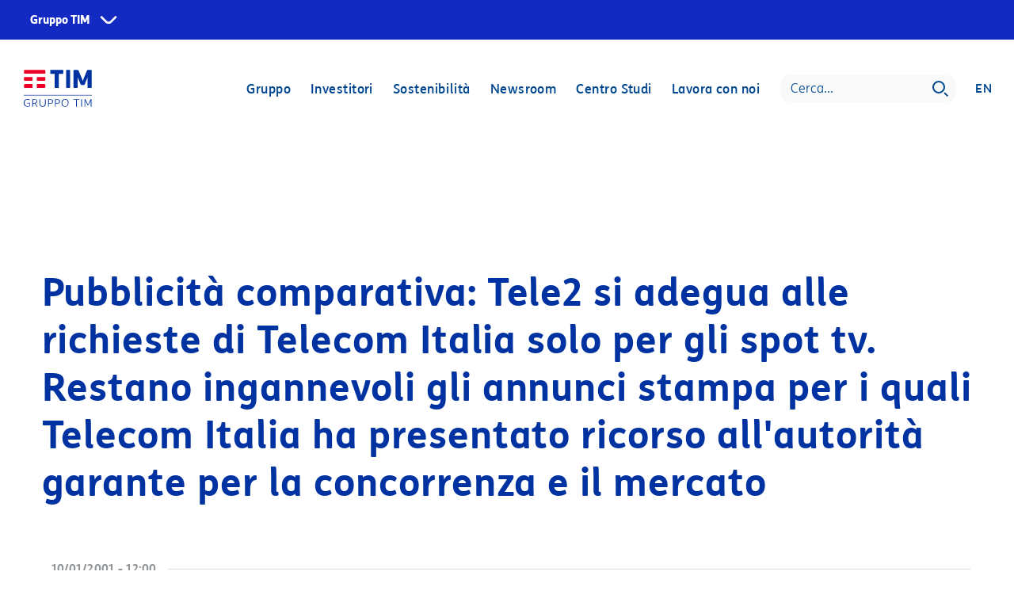

--- FILE ---
content_type: text/html
request_url: https://www.gruppotim.it/it/archivio-stampa/corporate/2001/01_10b-is.html
body_size: 518043
content:
<!DOCTYPE html>



	<html lang="it">



<head>

	


<meta http-equiv="X-UA-Compatible" content="IE=edge"/>
<meta charset="utf-8"/>
<meta name="viewport" content="width=device-width, initial-scale=1, shrink-to-fit=no"/>
<meta name="description"/>
<meta name="author" content=""/>
<link rel="icon" href="/content/dam/default/loghi/LOGO_TIM.ico"/>

<title>Gruppo TIM | Pubblicità comparativa: Tele2 si adegua alle richieste di Telecom Italia solo per gli spot tv. Restano ingannevoli gli annunci stampa per i quali Telecom Italia ha presentato ricorso all&#39;autorità garante per la concorrenza e il mercato</title>

<meta property="og:title" content="Pubblicità comparativa: Tele2 si adegua alle richieste di Telecom Italia solo per gli spot tv. Restano ingannevoli gli annunci stampa per i quali Telecom Italia ha presentato ricorso all&#39;autorità garante per la concorrenza e il mercato"/>
<meta property="og:image" content="https://www.gruppotim.it/content/dam/share/TIM-socialshare-20220614.jpg"/>
<meta property="og:description"/>
<meta property="og:url" content="https://www.gruppotim.it/it/archivio-stampa/corporate/2001/01_10b-is.html"/>

<meta name="twitter:card" content="summary"/>
<meta name="twitter:site" content="https://www.gruppotim.it"/>
<meta name="twitter:title" content="Pubblicità comparativa: Tele2 si adegua alle richieste di Telecom Italia solo per gli spot tv. Restano ingannevoli gli annunci stampa per i quali Telecom Italia ha presentato ricorso all&#39;autorità garante per la concorrenza e il mercato"/>
<meta name="twitter:description"/>
<meta name="twitter:image" content="https://www.gruppotim.it/content/dam/share/TIM-twittershare-20220614.jpg"/>
<meta name="twitter:image:src" content="https://www.gruppotim.it/content/dam/share/TIM-twittershare-20220614.jpg"/>
    
    <link rel="canonical" href="https://www.gruppotim.it/it/archivio-stampa/corporate/2001/01_10b-is.html"/>
    
        <link rel="alternate" hreflang="it" href="https://www.gruppotim.it/it/archivio-stampa/corporate/2001/01_10b-is.html"/>
        
    
    

    


<link rel="stylesheet" href="/etc.clientlibs/tiportal/clientlibs/clientlib-base/resources/css/bootstrap.min.css"/>
<link rel="stylesheet" href="/etc.clientlibs/tiportal/clientlibs/clientlib-base/resources/css/font-awesome.min.css"/>
<link href="/etc.clientlibs/tiportal/clientlibs/clientlib-base/resources/css/bootstrap-datepicker.standalone.min.css" rel="stylesheet"/>

    
<link rel="stylesheet" href="/etc.clientlibs/tiportal/clientlibs/clientlib-base.css" type="text/css">







    

</head>
<body>
<!--  <noscript><iframe src="https://www.googletagmanager.com/ns.html?id=GTM-K7RVFH6"
                  height="0" width="0" style="display:none;visibility:hidden"></iframe></noscript> -->




<!-- SuperHeader -->

	<link rel="stylesheet" href="https://corporate.tim.ticdn.it/superheader/style.css"/>
	
	
	    <nav id="global-navigation" data-lang="it" class="to-pre-header to-pre-header--superheader" aria-label="Siti Gruppo TIM">
	
	
	
	
	  <ul id="menu-0">
	    <li id="item-1">
	      <button type="button" aria-haspopup="true" aria-expanded="false" aria-controls="menu-1" class="to-superhero-root" tabindex="0">
	        Gruppo TIM
	      </button>
	      <ul id="menu-1" class="to-pre-header--superheader-menu" aria-label="Gruppo TIM"></ul>
	    </li>
	  </ul>
	  <span class="to-pre-header--superheader-overlay"></span>
	</nav>
	
	<script src="https://corporate.tim.ticdn.it/superheader/script.js"></script>


<!-- max-height 720 > 550 -->

    
    
    
    
    
    
    
    

    
    

	<style>
		.bkgImage {
			background-image: url() !important;
		}
	</style>
	
    
    	<style>
    	
	        .bkgImage {
	            margin-top: 50px !important;
	        }
	        
	        .navbar { 
            	margin-top: 58px; 
        	}
	        
	        .headerDiv {
            	margin-top: 58px;
            } 
            
            .navBarBlu {
            	margin-top: 0px !important;
        	}
	     </style>
     
     <style>
         
        /* SRO media query per  ridimensionamento Hero */
        @media (max-width: 480px) {	
            .bkgImage { max-height:595px;}
            .headerImageHome { max-height:595px; }            
        }
        @media (min-width: 481px) and (max-width: 1023px) {	
            .bkgImage { max-height:870px;}
            .headerImageHome { max-height:870px; }            
        }
        @media (min-width: 1024px) {	
            .bkgImage { max-height:550px;} 
            .headerImageHome { max-height:550px; }
        }

    </style>
    
    <style>
        /* SRO sposta le classi nel css */
        .headerTextColourDefault > p {
            color: #fff;            
        }
        .headerTextColourWhtOverBlue > p {
            color: #fff;
            background: rgba(0, 70, 145, .4);
        }
        
        .headerTextColourBlueOverWht > p {                 
            color: #004691;
            background: rgba(255, 255, 255, .6);            
        }        
    </style>

    
    


    <header class="headerImageComunicati">
        <div class="bkgImage">

            

            <div class="headerDiv">
                
                    
                        <div data-index="0" style="display:none;">
                            <div class="tabbable row headerDivWrapper">
                                <div class="col-12 col-lg-4 firstColx">
                                    <div class="fade show">
                                        <ul class="nav nav-tabs">
                                            <li class="ghostLi d-lg-none">
                                                <a href="#"></a>
                                                <i class="fa fa-angle-left"></i>
                                            </li>

                                            
                                                
                                                    <li class="active">
                                                        <a data-url="/it/gruppo/chi-siamo.html" href="#voce0-0">Chi siamo</a>
                                                    </li>
                                                
                                            
                                                
                                                    <li>
                                                        <a data-url="/it/gruppo/cosa-facciamo.html" href="#voce0-1">Cosa facciamo</a>
                                                    </li>
                                                
                                            
                                                
                                                    <li>
                                                        <a data-url="/it/gruppo/organizzazione.html" href="#voce0-2">Organizzazione</a>
                                                    </li>
                                                
                                            
                                                
                                                    <li>
                                                        <a data-url="/it/gruppo/governance.html" href="#voce0-3">Governance</a>
                                                    </li>
                                                
                                            
                                                
                                            
                                                
                                            
                                                
                                            
                                        </ul>
                                    </div>
                                </div>

                                <div id="dettaglioBoxMenuHeader" class="tab-content col-lg-8 fullCol">
                                    <p>La nuova immagine di TIM</p>
                                    <img class="img-responsive" src="/content/dam/gt/investitori/megamenu/megamenu-visual.jpg"/>
                                    <p>Una nuova immagine con uno stile dinamico, colori moderni e persone che occupano quasi interamente la scena.
                                        <span class="clickRedirect" data-target="_self" data-url="/it/gruppo/nuovaimmagineTIM.html">Scopri di più</span>
                                    </p>
                                </div>

                                <div class="tab-content col-12 col-lg-4 secondColx">
                                    <div class="tab-pane fade active" id="voce0-0">
                                        <div class="tabbable">
                                            <ul class="nav nav-tabs">
                                                <li class="ghostLi d-lg-none">
                                                    <a href="#"></a>
                                                    <i class="fa fa-angle-left"></i>
                                                </li>
                                                
                                                    
                                                
                                            </ul>
                                        </div>
                                    </div>
<div class="tab-pane fade " id="voce0-1">
                                        <div class="tabbable">
                                            <ul class="nav nav-tabs">
                                                <li class="ghostLi d-lg-none">
                                                    <a href="#"></a>
                                                    <i class="fa fa-angle-left"></i>
                                                </li>
                                                
                                                    
                                                        <li class="active">
                                                            <a data-url="/it/gruppo/cosa-facciamo/infrastrutture.html" href="#voce0-1-0">Infrastrutture</a>

                                                        </li>
                                                    
                                                
                                                    
                                                        <li>
                                                            <a data-url="/it/gruppo/cosa-facciamo/Servizi.html" href="#voce0-1-1">Servizi</a>

                                                        </li>
                                                    
                                                
                                                    
                                                        <li>
                                                            <a data-url="/it/gruppo/cosa-facciamo/innovazione.html" href="#voce0-1-2">Innovazione</a>

                                                        </li>
                                                    
                                                
                                                    
                                                        <li>
                                                            <a data-url="/it/gruppo/cosa-facciamo/altre-attivita.html" href="#voce0-1-3">Altre attività</a>

                                                        </li>
                                                    
                                                
                                            </ul>
                                        </div>
                                    </div>
<div class="tab-pane fade " id="voce0-2">
                                        <div class="tabbable">
                                            <ul class="nav nav-tabs">
                                                <li class="ghostLi d-lg-none">
                                                    <a href="#"></a>
                                                    <i class="fa fa-angle-left"></i>
                                                </li>
                                                
                                                    
                                                        <li class="active">
                                                            <a data-url="/it/gruppo/organizzazione/presidente.html" href="#voce0-2-0">Presidente</a>

                                                        </li>
                                                    
                                                
                                                    
                                                        <li>
                                                            <a data-url="/it/gruppo/organizzazione/amministratore-delegato.html" href="#voce0-2-1">Amministratore Delegato</a>

                                                        </li>
                                                    
                                                
                                                    
                                                        <li>
                                                            <a data-url="/it/gruppo/organizzazione/struttura-organizzativa.html" href="#voce0-2-2">La struttura organizzativa</a>

                                                        </li>
                                                    
                                                
                                            </ul>
                                        </div>
                                    </div>
<div class="tab-pane fade " id="voce0-3">
                                        <div class="tabbable">
                                            <ul class="nav nav-tabs">
                                                <li class="ghostLi d-lg-none">
                                                    <a href="#"></a>
                                                    <i class="fa fa-angle-left"></i>
                                                </li>
                                                
                                                    
                                                        <li class="active">
                                                            <a data-url="/it/gruppo/governance/strumenti-governance.html" href="#voce0-3-0">Strumenti di governance</a>

                                                        </li>
                                                    
                                                
                                                    
                                                        <li>
                                                            <a data-url="/it/gruppo/governance/consiglio-di-amministrazione.html" href="#voce0-3-1">Il Consiglio di Amministrazione</a>

                                                        </li>
                                                    
                                                
                                                    
                                                        <li>
                                                            <a data-url="/it/gruppo/governance/comitati.html" href="#voce0-3-2">Comitati</a>

                                                        </li>
                                                    
                                                
                                                    
                                                        <li>
                                                            <a data-url="/it/gruppo/governance/collegio-sindacale.html" href="#voce0-3-3">Collegio Sindacale</a>

                                                        </li>
                                                    
                                                
                                                    
                                                        <li>
                                                            <a data-url="/it/gruppo/governance/organismo-di-vigilanza.html" href="#voce0-3-4">Organismo di Vigilanza  </a>

                                                        </li>
                                                    
                                                
                                                    
                                                        <li>
                                                            <a data-url="/it/gruppo/governance/remunerazione.html" href="#voce0-3-5">Remunerazione</a>

                                                        </li>
                                                    
                                                
                                            </ul>
                                        </div>
                                    </div>
<div class="tab-pane fade " id="voce0-4">
                                        <div class="tabbable">
                                            <ul class="nav nav-tabs">
                                                <li class="ghostLi d-lg-none">
                                                    <a href="#"></a>
                                                    <i class="fa fa-angle-left"></i>
                                                </li>
                                                
                                                    
                                                
                                            </ul>
                                        </div>
                                    </div>
<div class="tab-pane fade " id="voce0-5">
                                        <div class="tabbable">
                                            <ul class="nav nav-tabs">
                                                <li class="ghostLi d-lg-none">
                                                    <a href="#"></a>
                                                    <i class="fa fa-angle-left"></i>
                                                </li>
                                                
                                            </ul>
                                        </div>
                                    </div>
<div class="tab-pane fade " id="voce0-6">
                                        <div class="tabbable">
                                            <ul class="nav nav-tabs">
                                                <li class="ghostLi d-lg-none">
                                                    <a href="#"></a>
                                                    <i class="fa fa-angle-left"></i>
                                                </li>
                                                
                                            </ul>
                                        </div>
                                    </div>

                                </div>
                                <div class="tab-content col-12 col-lg-4 thirdColx">
                                    
                                        <div class="tab-pane fade active" id="voce0-0-0">
                                            <div class="tabbable">
                                                <ul class="nav nav-tabs">
                                                    <li class="ghostLi d-lg-none">
                                                        <a href="#"></a>
                                                        <i class="fa fa-angle-left"></i>
                                                    </li>
                                                    
                                                        
                                                    
                                                        
                                                    
                                                        
                                                    
                                                        
                                                    
                                                        
                                                    
                                                        
                                                    
                                                        
                                                    
                                                        
                                                    
                                                        
                                                    
                                                        
                                                    
                                                        
                                                    
                                                        
                                                    
                                                        
                                                            
                                                        
                                                    
                                                        
                                                    
                                                        
                                                            
                                                        
                                                    
                                                        
                                                            
                                                        
                                                    
                                                        
                                                    
                                                        
                                                    
                                                        
                                                    
                                                        
                                                    
                                                        
                                                    
                                                        
                                                    
                                                        
                                                            
                                                        
                                                    
                                                        
                                                            
                                                        
                                                    
                                                        
                                                            
                                                        
                                                    
                                                        
                                                    
                                                        
                                                            
                                                        
                                                    
                                                        
                                                            
                                                        
                                                    
                                                        
                                                            
                                                        
                                                    
                                                        
                                                            
                                                        
                                                    
                                                        
                                                            
                                                        
                                                    
                                                        
                                                            
                                                        
                                                    
                                                        
                                                            
                                                        
                                                    
                                                        
                                                    
                                                        
                                                    
                                                        
                                                            
                                                        
                                                    
                                                        
                                                            
                                                        
                                                    
                                                        
                                                            
                                                        
                                                    
                                                        
                                                    
                                                        
                                                            
                                                        
                                                    
                                                        
                                                            
                                                        
                                                    
                                                        
                                                            
                                                        
                                                    
                                                        
                                                            
                                                        
                                                    
                                                        
                                                            
                                                        
                                                    
                                                        
                                                            
                                                        
                                                    
                                                        
                                                    
                                                        
                                                            
                                                        
                                                    
                                                        
                                                            
                                                        
                                                    
                                                        
                                                            
                                                        
                                                    
                                                        
                                                            
                                                        
                                                    
                                                        
                                                            
                                                        
                                                    
                                                        
                                                            
                                                        
                                                    
                                                        
                                                            
                                                        
                                                    
                                                        
                                                            
                                                        
                                                    
                                                        
                                                            
                                                        
                                                    
                                                        
                                                            
                                                        
                                                    
                                                        
                                                            
                                                        
                                                    
                                                        
                                                            
                                                        
                                                    
                                                        
                                                            
                                                        
                                                    
                                                        
                                                            
                                                        
                                                    
                                                        
                                                            
                                                        
                                                    
                                                        
                                                            
                                                        
                                                    
                                                        
                                                            
                                                        
                                                    
                                                        
                                                            
                                                        
                                                    
                                                        
                                                            
                                                        
                                                    
                                                        
                                                            
                                                        
                                                    
                                                        
                                                            
                                                        
                                                    
                                                        
                                                            
                                                        
                                                    
                                                        
                                                            
                                                        
                                                    
                                                        
                                                            
                                                        
                                                    
                                                        
                                                            
                                                        
                                                    
                                                        
                                                    
                                                        
                                                            
                                                        
                                                    
                                                        
                                                            
                                                        
                                                    
                                                        
                                                    
                                                        
                                                            
                                                        
                                                    
                                                        
                                                            
                                                        
                                                    
                                                        
                                                            
                                                        
                                                    
                                                        
                                                            
                                                        
                                                    
                                                        
                                                            
                                                        
                                                    
                                                        
                                                            
                                                        
                                                    
                                                        
                                                            
                                                        
                                                    
                                                        
                                                            
                                                        
                                                    
                                                        
                                                            
                                                        
                                                    
                                                        
                                                            
                                                        
                                                    
                                                        
                                                    
                                                        
                                                    
                                                        
                                                    
                                                        
                                                    
                                                        
                                                            
                                                        
                                                    
                                                        
                                                            
                                                        
                                                    
                                                        
                                                    
                                                        
                                                            
                                                        
                                                    
                                                        
                                                    
                                                        
                                                            
                                                        
                                                    
                                                        
                                                    
                                                        
                                                            
                                                        
                                                    
                                                        
                                                    
                                                        
                                                    
                                                        
                                                            
                                                        
                                                    
                                                        
                                                            
                                                        
                                                    
                                                        
                                                            
                                                        
                                                    
                                                        
                                                            
                                                        
                                                    
                                                        
                                                            
                                                        
                                                    
                                                        
                                                            
                                                        
                                                    
                                                        
                                                            
                                                        
                                                    
                                                        
                                                            
                                                        
                                                    
                                                        
                                                            
                                                        
                                                    
                                                        
                                                            
                                                        
                                                    
                                                        
                                                            
                                                        
                                                    
                                                        
                                                            
                                                        
                                                    
                                                        
                                                            
                                                        
                                                    
                                                        
                                                            
                                                        
                                                    
                                                        
                                                            
                                                        
                                                    
                                                        
                                                            
                                                        
                                                    
                                                        
                                                            
                                                        
                                                    
                                                        
                                                    
                                                        
                                                            
                                                        
                                                    
                                                        
                                                    
                                                        
                                                            
                                                        
                                                    
                                                        
                                                            
                                                        
                                                    
                                                        
                                                            
                                                        
                                                    
                                                        
                                                            
                                                        
                                                    
                                                        
                                                    
                                                        
                                                            
                                                        
                                                    
                                                        
                                                            
                                                        
                                                    
                                                        
                                                    
                                                        
                                                            
                                                        
                                                    
                                                        
                                                            
                                                        
                                                    
                                                        
                                                            
                                                        
                                                    
                                                        
                                                            
                                                        
                                                    
                                                        
                                                            
                                                        
                                                    
                                                        
                                                            
                                                        
                                                    
                                                        
                                                            
                                                        
                                                    
                                                </ul>
                                            </div>
                                        </div>


                                    
                                        <div class="tab-pane fade " id="voce0-1-0">
                                            <div class="tabbable">
                                                <ul class="nav nav-tabs">
                                                    <li class="ghostLi d-lg-none">
                                                        <a href="#"></a>
                                                        <i class="fa fa-angle-left"></i>
                                                    </li>
                                                    
                                                        
                                                            <li class="active">
                                                                <a data-url="/it/gruppo/cosa-facciamo/infrastrutture/tim-wholesale.html" href="/it/gruppo/cosa-facciamo/infrastrutture/tim-wholesale.html">TIM Wholesale</a>
                                                            </li>
                                                        
                                                    
                                                        
                                                            <li>
                                                                <a data-url="/it/gruppo/cosa-facciamo/infrastrutture/sparkle.html" href="/it/gruppo/cosa-facciamo/infrastrutture/sparkle.html">Sparkle</a>
                                                            </li>
                                                        
                                                    
                                                        
                                                            <li>
                                                                <a data-url="/it/gruppo/cosa-facciamo/infrastrutture/5g.html" href="/it/gruppo/cosa-facciamo/infrastrutture/5g.html">5G</a>
                                                            </li>
                                                        
                                                    
                                                </ul>
                                            </div>
                                        </div>
<div class="tab-pane fade " id="voce0-1-1">
                                            <div class="tabbable">
                                                <ul class="nav nav-tabs">
                                                    <li class="ghostLi d-lg-none">
                                                        <a href="#"></a>
                                                        <i class="fa fa-angle-left"></i>
                                                    </li>
                                                    
                                                        
                                                    
                                                        
                                                            <li>
                                                                <a data-url="/it/gruppo/cosa-facciamo/Servizi/tim-persone-imprese.html" href="/it/gruppo/cosa-facciamo/Servizi/tim-persone-imprese.html">TIM per le persone e le PMI</a>
                                                            </li>
                                                        
                                                    
                                                        
                                                            <li>
                                                                <a data-url="/it/gruppo/cosa-facciamo/Servizi/tim-aziende-pubblica-amministrazione.html" href="/it/gruppo/cosa-facciamo/Servizi/tim-aziende-pubblica-amministrazione.html">TIM per le aziende e la P.A.</a>
                                                            </li>
                                                        
                                                    
                                                        
                                                            <li>
                                                                <a data-url="/it/gruppo/cosa-facciamo/Servizi/tim-brasil.html" href="/it/gruppo/cosa-facciamo/Servizi/tim-brasil.html">TIM Brasil</a>
                                                            </li>
                                                        
                                                    
                                                        
                                                            <li>
                                                                <a data-url="/it/gruppo/cosa-facciamo/Servizi/olivetti.html" href="/it/gruppo/cosa-facciamo/Servizi/olivetti.html">Olivetti</a>
                                                            </li>
                                                        
                                                    
                                                        
                                                            <li>
                                                                <a data-url="/it/gruppo/cosa-facciamo/Servizi/noovle.html" href="/it/gruppo/cosa-facciamo/Servizi/noovle.html">Noovle</a>
                                                            </li>
                                                        
                                                    
                                                        
                                                            <li>
                                                                <a data-url="/it/gruppo/cosa-facciamo/Servizi/telsy.html" href="/it/gruppo/cosa-facciamo/Servizi/telsy.html">Telsy</a>
                                                            </li>
                                                        
                                                    
                                                        
                                                            <li>
                                                                <a data-url="/it/gruppo/cosa-facciamo/Servizi/Soluzioni-per-il-business-internazionale.html" href="/it/gruppo/cosa-facciamo/Servizi/Soluzioni-per-il-business-internazionale.html">Soluzioni per il business internazionale</a>
                                                            </li>
                                                        
                                                    
                                                </ul>
                                            </div>
                                        </div>
<div class="tab-pane fade " id="voce0-1-2">
                                            <div class="tabbable">
                                                <ul class="nav nav-tabs">
                                                    <li class="ghostLi d-lg-none">
                                                        <a href="#"></a>
                                                        <i class="fa fa-angle-left"></i>
                                                    </li>
                                                    
                                                        
                                                    
                                                        
                                                    
                                                        
                                                    
                                                        
                                                    
                                                        
                                                    
                                                </ul>
                                            </div>
                                        </div>
<div class="tab-pane fade " id="voce0-1-3">
                                            <div class="tabbable">
                                                <ul class="nav nav-tabs">
                                                    <li class="ghostLi d-lg-none">
                                                        <a href="#"></a>
                                                        <i class="fa fa-angle-left"></i>
                                                    </li>
                                                    
                                                        
                                                            <li class="active">
                                                                <a data-url="/it/gruppo/cosa-facciamo/altre-attivita/TIM-My-Broker.html" href="/it/gruppo/cosa-facciamo/altre-attivita/TIM-My-Broker.html">TIM myBroker</a>
                                                            </li>
                                                        
                                                    
                                                </ul>
                                            </div>
                                        </div>


                                    
                                        <div class="tab-pane fade " id="voce0-2-0">
                                            <div class="tabbable">
                                                <ul class="nav nav-tabs">
                                                    <li class="ghostLi d-lg-none">
                                                        <a href="#"></a>
                                                        <i class="fa fa-angle-left"></i>
                                                    </li>
                                                    
                                                </ul>
                                            </div>
                                        </div>
<div class="tab-pane fade " id="voce0-2-1">
                                            <div class="tabbable">
                                                <ul class="nav nav-tabs">
                                                    <li class="ghostLi d-lg-none">
                                                        <a href="#"></a>
                                                        <i class="fa fa-angle-left"></i>
                                                    </li>
                                                    
                                                </ul>
                                            </div>
                                        </div>
<div class="tab-pane fade " id="voce0-2-2">
                                            <div class="tabbable">
                                                <ul class="nav nav-tabs">
                                                    <li class="ghostLi d-lg-none">
                                                        <a href="#"></a>
                                                        <i class="fa fa-angle-left"></i>
                                                    </li>
                                                    
                                                </ul>
                                            </div>
                                        </div>


                                    
                                        <div class="tab-pane fade " id="voce0-3-0">
                                            <div class="tabbable">
                                                <ul class="nav nav-tabs">
                                                    <li class="ghostLi d-lg-none">
                                                        <a href="#"></a>
                                                        <i class="fa fa-angle-left"></i>
                                                    </li>
                                                    
                                                        
                                                            <li class="active">
                                                                <a data-url="/it/gruppo/governance/strumenti-governance/codice-etico.html" href="/it/gruppo/governance/strumenti-governance/codice-etico.html">Codice etico</a>
                                                            </li>
                                                        
                                                    
                                                        
                                                            <li>
                                                                <a data-url="/it/gruppo/governance/strumenti-governance/statuto-sociale.html" href="/it/gruppo/governance/strumenti-governance/statuto-sociale.html">Statuto  sociale</a>
                                                            </li>
                                                        
                                                    
                                                        
                                                            <li>
                                                                <a data-url="/it/gruppo/governance/strumenti-governance/regolamenti.html" href="/it/gruppo/governance/strumenti-governance/regolamenti.html">Regolamenti</a>
                                                            </li>
                                                        
                                                    
                                                        
                                                            <li>
                                                                <a data-url="/it/gruppo/governance/strumenti-governance/relazione-governo-societario.html" href="/it/gruppo/governance/strumenti-governance/relazione-governo-societario.html">Relazione governo societario</a>
                                                            </li>
                                                        
                                                    
                                                        
                                                            <li>
                                                                <a data-url="/it/gruppo/governance/strumenti-governance/codici-policy-procedure.html" href="/it/gruppo/governance/strumenti-governance/codici-policy-procedure.html">Codici, policy e procedure</a>
                                                            </li>
                                                        
                                                    
                                                        
                                                            <li>
                                                                <a data-url="/it/gruppo/governance/strumenti-governance/modello-231.html" href="/it/gruppo/governance/strumenti-governance/modello-231.html">Il modello 231</a>
                                                            </li>
                                                        
                                                    
                                                        
                                                            <li>
                                                                <a data-url="/it/gruppo/governance/strumenti-governance/sistema-gestione-anticorruzione.html" href="/it/gruppo/governance/strumenti-governance/sistema-gestione-anticorruzione.html">Sistema di gestione Anticorruzione</a>
                                                            </li>
                                                        
                                                    
                                                        
                                                            <li>
                                                                <a data-url="/it/gruppo/governance/strumenti-governance/whistleblowing.html" href="/it/gruppo/governance/strumenti-governance/whistleblowing.html">Whistleblowing</a>
                                                            </li>
                                                        
                                                    
                                                        
                                                            <li>
                                                                <a data-url="/it/gruppo/governance/strumenti-governance/gestione-rischi.html" href="/it/gruppo/governance/strumenti-governance/gestione-rischi.html">Gestione dei rischi</a>
                                                            </li>
                                                        
                                                    
                                                </ul>
                                            </div>
                                        </div>
<div class="tab-pane fade " id="voce0-3-1">
                                            <div class="tabbable">
                                                <ul class="nav nav-tabs">
                                                    <li class="ghostLi d-lg-none">
                                                        <a href="#"></a>
                                                        <i class="fa fa-angle-left"></i>
                                                    </li>
                                                    
                                                        
                                                            <li class="active">
                                                                <a data-url="/it/gruppo/governance/consiglio-di-amministrazione/composizione.html" href="/it/gruppo/governance/consiglio-di-amministrazione/composizione.html">Composizione del CdA</a>
                                                            </li>
                                                        
                                                    
                                                        
                                                            <li>
                                                                <a data-url="/it/gruppo/governance/consiglio-di-amministrazione/responsabilita-attribuzioni.html" href="/it/gruppo/governance/consiglio-di-amministrazione/responsabilita-attribuzioni.html">Responsabilità e attribuzioni</a>
                                                            </li>
                                                        
                                                    
                                                        
                                                            <li>
                                                                <a data-url="/it/gruppo/governance/consiglio-di-amministrazione/nomina-riunioni-presenze.html" href="/it/gruppo/governance/consiglio-di-amministrazione/nomina-riunioni-presenze.html">Nomina, riunioni e presenze</a>
                                                            </li>
                                                        
                                                    
                                                </ul>
                                            </div>
                                        </div>
<div class="tab-pane fade " id="voce0-3-2">
                                            <div class="tabbable">
                                                <ul class="nav nav-tabs">
                                                    <li class="ghostLi d-lg-none">
                                                        <a href="#"></a>
                                                        <i class="fa fa-angle-left"></i>
                                                    </li>
                                                    
                                                        
                                                            <li class="active">
                                                                <a data-url="/it/gruppo/governance/comitati/attivita-riunioni-presenze.html" href="/it/gruppo/governance/comitati/attivita-riunioni-presenze.html">Attività, riunioni e presenze</a>
                                                            </li>
                                                        
                                                    
                                                        
                                                            <li>
                                                                <a data-url="/it/gruppo/governance/comitati/comitato-nomine-e-remunerazione.html" href="/it/gruppo/governance/comitati/comitato-nomine-e-remunerazione.html">Comitato nomine e remunerazione</a>
                                                            </li>
                                                        
                                                    
                                                        
                                                            <li>
                                                                <a data-url="/it/gruppo/governance/comitati/comitato-controllo-e-rischi.html" href="/it/gruppo/governance/comitati/comitato-controllo-e-rischi.html">Comitato per il controllo e i rischi</a>
                                                            </li>
                                                        
                                                    
                                                        
                                                            <li>
                                                                <a data-url="/it/gruppo/governance/comitati/comitato-parti-correlate.html" href="/it/gruppo/governance/comitati/comitato-parti-correlate.html">Comitato Parti Correlate</a>
                                                            </li>
                                                        
                                                    
                                                        
                                                            <li>
                                                                <a data-url="/it/gruppo/governance/comitati/comitato-sostenibilita.html" href="/it/gruppo/governance/comitati/comitato-sostenibilita.html">Comitato sostenibilità </a>
                                                            </li>
                                                        
                                                    
                                                </ul>
                                            </div>
                                        </div>
<div class="tab-pane fade " id="voce0-3-3">
                                            <div class="tabbable">
                                                <ul class="nav nav-tabs">
                                                    <li class="ghostLi d-lg-none">
                                                        <a href="#"></a>
                                                        <i class="fa fa-angle-left"></i>
                                                    </li>
                                                    
                                                        
                                                            <li class="active">
                                                                <a data-url="/it/gruppo/governance/collegio-sindacale/composizione.html" href="/it/gruppo/governance/collegio-sindacale/composizione.html">Composizione del Collegio Sindacale</a>
                                                            </li>
                                                        
                                                    
                                                        
                                                            <li>
                                                                <a data-url="/it/gruppo/governance/collegio-sindacale/nomina-ruolo-presenze.html" href="/it/gruppo/governance/collegio-sindacale/nomina-ruolo-presenze.html">Nomina, ruolo e presenze</a>
                                                            </li>
                                                        
                                                    
                                                </ul>
                                            </div>
                                        </div>
<div class="tab-pane fade " id="voce0-3-4">
                                            <div class="tabbable">
                                                <ul class="nav nav-tabs">
                                                    <li class="ghostLi d-lg-none">
                                                        <a href="#"></a>
                                                        <i class="fa fa-angle-left"></i>
                                                    </li>
                                                    
                                                </ul>
                                            </div>
                                        </div>
<div class="tab-pane fade " id="voce0-3-5">
                                            <div class="tabbable">
                                                <ul class="nav nav-tabs">
                                                    <li class="ghostLi d-lg-none">
                                                        <a href="#"></a>
                                                        <i class="fa fa-angle-left"></i>
                                                    </li>
                                                    
                                                        
                                                            <li class="active">
                                                                <a data-url="/it/gruppo/governance/remunerazione/politica.html" href="/it/gruppo/governance/remunerazione/politica.html">Politica di remunerazione</a>
                                                            </li>
                                                        
                                                    
                                                        
                                                            <li>
                                                                <a data-url="/it/gruppo/governance/remunerazione/relazione.html" href="/it/gruppo/governance/remunerazione/relazione.html">Relazione sulla remunerazione</a>
                                                            </li>
                                                        
                                                    
                                                        
                                                    
                                                        
                                                    
                                                </ul>
                                            </div>
                                        </div>


                                    
                                        <div class="tab-pane fade " id="voce0-4-0">
                                            <div class="tabbable">
                                                <ul class="nav nav-tabs">
                                                    <li class="ghostLi d-lg-none">
                                                        <a href="#"></a>
                                                        <i class="fa fa-angle-left"></i>
                                                    </li>
                                                    
                                                </ul>
                                            </div>
                                        </div>


                                    
                                        

                                    
                                        

                                    

                                </div>
                            </div>
                        </div>
                    
                        <div data-index="1" style="display:none;">
                            <div class="tabbable row headerDivWrapper">
                                <div class="col-12 col-lg-4 firstColx">
                                    <div class="fade show">
                                        <ul class="nav nav-tabs">
                                            <li class="ghostLi d-lg-none">
                                                <a href="#"></a>
                                                <i class="fa fa-angle-left"></i>
                                            </li>

                                            
                                                
                                                    <li class="active">
                                                        <a data-url="/it/investitori/report-presentazioni.html" href="#voce1-0">Report e presentazioni</a>
                                                    </li>
                                                
                                            
                                                
                                                    <li>
                                                        <a data-url="/it/investitori/finanza-sostenibile.html" href="#voce1-1">Finanza sostenibile</a>
                                                    </li>
                                                
                                            
                                                
                                                    <li>
                                                        <a data-url="/it/investitori/azioni.html" href="#voce1-2">Azioni</a>
                                                    </li>
                                                
                                            
                                                
                                                    <li>
                                                        <a data-url="/it/investitori/debito-rating.html" href="#voce1-3">Debito e rating</a>
                                                    </li>
                                                
                                            
                                                
                                                    <li>
                                                        <a data-url="/it/investitori/raccomandazioni-analisti.html" href="#voce1-4">Raccomandazioni degli analisti</a>
                                                    </li>
                                                
                                            
                                                
                                                    <li>
                                                        <a data-url="/it/investitori/informazioni-regolamentate.html" href="#voce1-5">Informazioni Regolamentate e Avvisi</a>
                                                    </li>
                                                
                                            
                                                
                                                    <li>
                                                        <a data-url="/it/investitori/contatti-ir.html" href="#voce1-6">Contatti IR</a>
                                                    </li>
                                                
                                            
                                        </ul>
                                    </div>
                                </div>

                                <div id="dettaglioBoxMenuHeader" class="tab-content col-lg-8 fullCol">
                                    <p>Presentazione risultati 9M 2025</p>
                                    <img class="img-responsive" src="/content/dam/gt/investitori/megamenu/megamenu-9M_ita.jpg"/>
                                    <p>
                                        <span class="clickRedirect" data-target="_self" data-url="/it/investitori/report-presentazioni/presentazioni-webcast/2025/Risultati-Q3-2025-6-novembre-2025.html">Guarda l&#39;on demand</span>
                                    </p>
                                </div>

                                <div class="tab-content col-12 col-lg-4 secondColx">
                                    <div class="tab-pane fade active" id="voce1-0">
                                        <div class="tabbable">
                                            <ul class="nav nav-tabs">
                                                <li class="ghostLi d-lg-none">
                                                    <a href="#"></a>
                                                    <i class="fa fa-angle-left"></i>
                                                </li>
                                                
                                                    
                                                        <li class="active">
                                                            <a data-url="/it/investitori/report-presentazioni/presentazioni-webcast.html" href="#voce1-0-0">Presentazioni e webcast</a>

                                                        </li>
                                                    
                                                
                                                    
                                                        <li>
                                                            <a data-url="/it/investitori/report-presentazioni/report-finanziari.html" href="#voce1-0-1">Report finanziari</a>

                                                        </li>
                                                    
                                                
                                                    
                                                
                                                    
                                                        <li>
                                                            <a data-url="/it/investitori/report-presentazioni/revisori.html" href="#voce1-0-3">Società di revisione</a>

                                                        </li>
                                                    
                                                
                                                    
                                                        <li>
                                                            <a data-url="/it/investitori/report-presentazioni/calendario-finanziario.html" href="#voce1-0-4">Calendario finanziario</a>

                                                        </li>
                                                    
                                                
                                            </ul>
                                        </div>
                                    </div>
<div class="tab-pane fade " id="voce1-1">
                                        <div class="tabbable">
                                            <ul class="nav nav-tabs">
                                                <li class="ghostLi d-lg-none">
                                                    <a href="#"></a>
                                                    <i class="fa fa-angle-left"></i>
                                                </li>
                                                
                                                    
                                                        <li class="active">
                                                            <a data-url="/it/investitori/finanza-sostenibile/sustainability-financing-framework.html" href="#voce1-1-0">Sustainability Financing Framework</a>

                                                        </li>
                                                    
                                                
                                                    
                                                        <li>
                                                            <a data-url="/it/investitori/finanza-sostenibile/indici-rating-ESG.html" href="#voce1-1-1">Indici e rating ESG</a>

                                                        </li>
                                                    
                                                
                                            </ul>
                                        </div>
                                    </div>
<div class="tab-pane fade " id="voce1-2">
                                        <div class="tabbable">
                                            <ul class="nav nav-tabs">
                                                <li class="ghostLi d-lg-none">
                                                    <a href="#"></a>
                                                    <i class="fa fa-angle-left"></i>
                                                </li>
                                                
                                                    
                                                        <li class="active">
                                                            <a data-url="/it/investitori/azioni/azioni-gruppo-TIM.html" href="#voce1-2-0">Andamento azioni Gruppo TIM</a>

                                                        </li>
                                                    
                                                
                                                    
                                                        <li>
                                                            <a data-url="/it/investitori/azioni/azionisti.html" href="#voce1-2-1">Azionisti</a>

                                                        </li>
                                                    
                                                
                                                    
                                                        <li>
                                                            <a data-url="/it/investitori/azioni/capitale-sociale.html" href="#voce1-2-2">Capitale sociale</a>

                                                        </li>
                                                    
                                                
                                                    
                                                        <li>
                                                            <a data-url="/it/investitori/azioni/partecipazioni.html" href="#voce1-2-3">Partecipazioni significative</a>

                                                        </li>
                                                    
                                                
                                                    
                                                        <li>
                                                            <a data-url="/it/investitori/azioni/operazioni-societarie.html" href="#voce1-2-4">Operazioni societarie</a>

                                                        </li>
                                                    
                                                
                                                    
                                                        <li>
                                                            <a data-url="/it/investitori/azioni/investitori-individuali.html" href="#voce1-2-5">Investitori individuali</a>

                                                        </li>
                                                    
                                                
                                                    
                                                        <li>
                                                            <a data-url="/it/investitori/azioni/transazioni.html" href="#voce1-2-6">Transazioni</a>

                                                        </li>
                                                    
                                                
                                                    
                                                        <li>
                                                            <a data-url="/it/investitori/azioni/agm.html" href="#voce1-2-7">AGM e Assemblee</a>

                                                        </li>
                                                    
                                                
                                                    
                                                
                                                    
                                                        <li>
                                                            <a data-url="/it/investitori/azioni/dividendi.html" href="#voce1-2-9">Dividendi</a>

                                                        </li>
                                                    
                                                
                                            </ul>
                                        </div>
                                    </div>
<div class="tab-pane fade " id="voce1-3">
                                        <div class="tabbable">
                                            <ul class="nav nav-tabs">
                                                <li class="ghostLi d-lg-none">
                                                    <a href="#"></a>
                                                    <i class="fa fa-angle-left"></i>
                                                </li>
                                                
                                                    
                                                        <li class="active">
                                                            <a data-url="/it/investitori/debito-rating/gestione-debito.html" href="#voce1-3-0">Struttura del debito</a>

                                                        </li>
                                                    
                                                
                                                    
                                                        <li>
                                                            <a data-url="/it/investitori/debito-rating/profilo-finanziario.html" href="#voce1-3-1">Profilo finanziario</a>

                                                        </li>
                                                    
                                                
                                                    
                                                        <li>
                                                            <a data-url="/it/investitori/debito-rating/rating.html" href="#voce1-3-2">Rating</a>

                                                        </li>
                                                    
                                                
                                            </ul>
                                        </div>
                                    </div>
<div class="tab-pane fade " id="voce1-4">
                                        <div class="tabbable">
                                            <ul class="nav nav-tabs">
                                                <li class="ghostLi d-lg-none">
                                                    <a href="#"></a>
                                                    <i class="fa fa-angle-left"></i>
                                                </li>
                                                
                                                    
                                                        <li class="active">
                                                            <a data-url="/it/investitori/raccomandazioni-analisti/analyst-coverage.html" href="#voce1-4-0">Analyst coverage</a>

                                                        </li>
                                                    
                                                
                                                    
                                                        <li>
                                                            <a data-url="/it/investitori/raccomandazioni-analisti/consenso.html" href="#voce1-4-1">Consenso</a>

                                                        </li>
                                                    
                                                
                                            </ul>
                                        </div>
                                    </div>
<div class="tab-pane fade " id="voce1-5">
                                        <div class="tabbable">
                                            <ul class="nav nav-tabs">
                                                <li class="ghostLi d-lg-none">
                                                    <a href="#"></a>
                                                    <i class="fa fa-angle-left"></i>
                                                </li>
                                                
                                                    
                                                
                                                    
                                                
                                                    
                                                
                                                    
                                                
                                                    
                                                
                                                    
                                                
                                                    
                                                
                                                    
                                                
                                                    
                                                
                                                    
                                                
                                                    
                                                
                                                    
                                                
                                            </ul>
                                        </div>
                                    </div>
<div class="tab-pane fade " id="voce1-6">
                                        <div class="tabbable">
                                            <ul class="nav nav-tabs">
                                                <li class="ghostLi d-lg-none">
                                                    <a href="#"></a>
                                                    <i class="fa fa-angle-left"></i>
                                                </li>
                                                
                                            </ul>
                                        </div>
                                    </div>

                                </div>
                                <div class="tab-content col-12 col-lg-4 thirdColx">
                                    
                                        <div class="tab-pane fade active" id="voce1-0-0">
                                            <div class="tabbable">
                                                <ul class="nav nav-tabs">
                                                    <li class="ghostLi d-lg-none">
                                                        <a href="#"></a>
                                                        <i class="fa fa-angle-left"></i>
                                                    </li>
                                                    
                                                        
                                                    
                                                        
                                                    
                                                        
                                                    
                                                        
                                                    
                                                        
                                                    
                                                        
                                                    
                                                        
                                                    
                                                        
                                                    
                                                        
                                                    
                                                        
                                                    
                                                        
                                                    
                                                        
                                                    
                                                        
                                                    
                                                        
                                                    
                                                        
                                                    
                                                        
                                                    
                                                        
                                                    
                                                        
                                                    
                                                        
                                                    
                                                        
                                                    
                                                </ul>
                                            </div>
                                        </div>
<div class="tab-pane fade " id="voce1-0-1">
                                            <div class="tabbable">
                                                <ul class="nav nav-tabs">
                                                    <li class="ghostLi d-lg-none">
                                                        <a href="#"></a>
                                                        <i class="fa fa-angle-left"></i>
                                                    </li>
                                                    
                                                        
                                                    
                                                        
                                                    
                                                        
                                                    
                                                        
                                                    
                                                        
                                                    
                                                        
                                                    
                                                        
                                                    
                                                        
                                                    
                                                        
                                                    
                                                        
                                                    
                                                        
                                                    
                                                        
                                                    
                                                        
                                                    
                                                        
                                                    
                                                        
                                                    
                                                        
                                                    
                                                        
                                                    
                                                        
                                                    
                                                </ul>
                                            </div>
                                        </div>
<div class="tab-pane fade " id="voce1-0-2">
                                            <div class="tabbable">
                                                <ul class="nav nav-tabs">
                                                    <li class="ghostLi d-lg-none">
                                                        <a href="#"></a>
                                                        <i class="fa fa-angle-left"></i>
                                                    </li>
                                                    
                                                        
                                                    
                                                        
                                                    
                                                </ul>
                                            </div>
                                        </div>
<div class="tab-pane fade " id="voce1-0-3">
                                            <div class="tabbable">
                                                <ul class="nav nav-tabs">
                                                    <li class="ghostLi d-lg-none">
                                                        <a href="#"></a>
                                                        <i class="fa fa-angle-left"></i>
                                                    </li>
                                                    
                                                </ul>
                                            </div>
                                        </div>
<div class="tab-pane fade " id="voce1-0-4">
                                            <div class="tabbable">
                                                <ul class="nav nav-tabs">
                                                    <li class="ghostLi d-lg-none">
                                                        <a href="#"></a>
                                                        <i class="fa fa-angle-left"></i>
                                                    </li>
                                                    
                                                        
                                                            <li class="active">
                                                                <a data-url="/it/investitori/report-presentazioni/calendario-finanziario/eventi-finanziari.html" href="/it/investitori/report-presentazioni/calendario-finanziario/eventi-finanziari.html">Eventi finanziari</a>
                                                            </li>
                                                        
                                                    
                                                        
                                                            <li>
                                                                <a data-url="/it/investitori/report-presentazioni/calendario-finanziario/silent-periods.html" href="/it/investitori/report-presentazioni/calendario-finanziario/silent-periods.html">Silent Periods</a>
                                                            </li>
                                                        
                                                    
                                                </ul>
                                            </div>
                                        </div>


                                    
                                        <div class="tab-pane fade " id="voce1-1-0">
                                            <div class="tabbable">
                                                <ul class="nav nav-tabs">
                                                    <li class="ghostLi d-lg-none">
                                                        <a href="#"></a>
                                                        <i class="fa fa-angle-left"></i>
                                                    </li>
                                                    
                                                </ul>
                                            </div>
                                        </div>
<div class="tab-pane fade " id="voce1-1-1">
                                            <div class="tabbable">
                                                <ul class="nav nav-tabs">
                                                    <li class="ghostLi d-lg-none">
                                                        <a href="#"></a>
                                                        <i class="fa fa-angle-left"></i>
                                                    </li>
                                                    
                                                </ul>
                                            </div>
                                        </div>


                                    
                                        <div class="tab-pane fade " id="voce1-2-0">
                                            <div class="tabbable">
                                                <ul class="nav nav-tabs">
                                                    <li class="ghostLi d-lg-none">
                                                        <a href="#"></a>
                                                        <i class="fa fa-angle-left"></i>
                                                    </li>
                                                    
                                                        
                                                            <li class="active">
                                                                <a data-url="/it/investitori/azioni/azioni-gruppo-TIM/azioni.html" href="/it/investitori/azioni/azioni-gruppo-TIM/azioni.html">Titoli</a>
                                                            </li>
                                                        
                                                    
                                                        
                                                            <li>
                                                                <a data-url="/it/investitori/azioni/azioni-gruppo-TIM/azioni-telecom-italia.html" href="/it/investitori/azioni/azioni-gruppo-TIM/azioni-telecom-italia.html">Quotazioni Telecom Italia</a>
                                                            </li>
                                                        
                                                    
                                                        
                                                            <li>
                                                                <a data-url="/it/investitori/azioni/azioni-gruppo-TIM/azioni-tim-participacoes.html" href="/it/investitori/azioni/azioni-gruppo-TIM/azioni-tim-participacoes.html">Quotazioni TIM Participações</a>
                                                            </li>
                                                        
                                                    
                                                        
                                                            <li>
                                                                <a data-url="/it/investitori/azioni/azioni-gruppo-TIM/indicatori-finanziari.html" href="/it/investitori/azioni/azioni-gruppo-TIM/indicatori-finanziari.html">Indicatori finanziari</a>
                                                            </li>
                                                        
                                                    
                                                </ul>
                                            </div>
                                        </div>
<div class="tab-pane fade " id="voce1-2-1">
                                            <div class="tabbable">
                                                <ul class="nav nav-tabs">
                                                    <li class="ghostLi d-lg-none">
                                                        <a href="#"></a>
                                                        <i class="fa fa-angle-left"></i>
                                                    </li>
                                                    
                                                </ul>
                                            </div>
                                        </div>
<div class="tab-pane fade " id="voce1-2-2">
                                            <div class="tabbable">
                                                <ul class="nav nav-tabs">
                                                    <li class="ghostLi d-lg-none">
                                                        <a href="#"></a>
                                                        <i class="fa fa-angle-left"></i>
                                                    </li>
                                                    
                                                        
                                                            <li class="active">
                                                                <a data-url="/it/investitori/azioni/capitale-sociale/informazione.html" href="/it/investitori/azioni/capitale-sociale/informazione.html">Capitale sociale</a>
                                                            </li>
                                                        
                                                    
                                                        
                                                            <li>
                                                                <a data-url="/it/investitori/azioni/capitale-sociale/evoluzione-capitale-sociale.html" href="/it/investitori/azioni/capitale-sociale/evoluzione-capitale-sociale.html">Evoluzione del capitale sociale</a>
                                                            </li>
                                                        
                                                    
                                                </ul>
                                            </div>
                                        </div>
<div class="tab-pane fade " id="voce1-2-3">
                                            <div class="tabbable">
                                                <ul class="nav nav-tabs">
                                                    <li class="ghostLi d-lg-none">
                                                        <a href="#"></a>
                                                        <i class="fa fa-angle-left"></i>
                                                    </li>
                                                    
                                                        
                                                            <li class="active">
                                                                <a data-url="/it/investitori/azioni/partecipazioni/dettaglio-partecipazioni.html" href="/it/investitori/azioni/partecipazioni/dettaglio-partecipazioni.html">Dettaglio delle partecipazioni significative</a>
                                                            </li>
                                                        
                                                    
                                                        
                                                            <li>
                                                                <a data-url="/it/investitori/azioni/partecipazioni/flaggings.html" href="/it/investitori/azioni/partecipazioni/flaggings.html">Flaggings</a>
                                                            </li>
                                                        
                                                    
                                                </ul>
                                            </div>
                                        </div>
<div class="tab-pane fade " id="voce1-2-4">
                                            <div class="tabbable">
                                                <ul class="nav nav-tabs">
                                                    <li class="ghostLi d-lg-none">
                                                        <a href="#"></a>
                                                        <i class="fa fa-angle-left"></i>
                                                    </li>
                                                    
                                                </ul>
                                            </div>
                                        </div>
<div class="tab-pane fade " id="voce1-2-5">
                                            <div class="tabbable">
                                                <ul class="nav nav-tabs">
                                                    <li class="ghostLi d-lg-none">
                                                        <a href="#"></a>
                                                        <i class="fa fa-angle-left"></i>
                                                    </li>
                                                    
                                                        
                                                            <li class="active">
                                                                <a data-url="/it/investitori/azioni/investitori-individuali/informazioni-utili.html" href="/it/investitori/azioni/investitori-individuali/informazioni-utili.html">Informazioni utili </a>
                                                            </li>
                                                        
                                                    
                                                </ul>
                                            </div>
                                        </div>
<div class="tab-pane fade " id="voce1-2-6">
                                            <div class="tabbable">
                                                <ul class="nav nav-tabs">
                                                    <li class="ghostLi d-lg-none">
                                                        <a href="#"></a>
                                                        <i class="fa fa-angle-left"></i>
                                                    </li>
                                                    
                                                </ul>
                                            </div>
                                        </div>
<div class="tab-pane fade " id="voce1-2-7">
                                            <div class="tabbable">
                                                <ul class="nav nav-tabs">
                                                    <li class="ghostLi d-lg-none">
                                                        <a href="#"></a>
                                                        <i class="fa fa-angle-left"></i>
                                                    </li>
                                                    
                                                        
                                                    
                                                        
                                                    
                                                        
                                                    
                                                        
                                                    
                                                        
                                                    
                                                        
                                                    
                                                        
                                                    
                                                        
                                                    
                                                        
                                                    
                                                        
                                                    
                                                        
                                                    
                                                        
                                                    
                                                        
                                                    
                                                        
                                                    
                                                        
                                                    
                                                        
                                                    
                                                        
                                                    
                                                        
                                                    
                                                        
                                                    
                                                        
                                                    
                                                        
                                                    
                                                        
                                                    
                                                        
                                                    
                                                        
                                                    
                                                        
                                                    
                                                        
                                                    
                                                        
                                                    
                                                        
                                                    
                                                        
                                                    
                                                        
                                                    
                                                        
                                                    
                                                        
                                                    
                                                        
                                                    
                                                        
                                                    
                                                        
                                                    
                                                        
                                                    
                                                        
                                                    
                                                        
                                                    
                                                        
                                                    
                                                        
                                                    
                                                        
                                                    
                                                        
                                                    
                                                        
                                                    
                                                        
                                                    
                                                        
                                                    
                                                        
                                                    
                                                        
                                                    
                                                        
                                                    
                                                        
                                                    
                                                        
                                                    
                                                        
                                                    
                                                        
                                                    
                                                        
                                                    
                                                        
                                                    
                                                        
                                                    
                                                        
                                                    
                                                        
                                                    
                                                        
                                                    
                                                        
                                                    
                                                </ul>
                                            </div>
                                        </div>
<div class="tab-pane fade " id="voce1-2-8">
                                            <div class="tabbable">
                                                <ul class="nav nav-tabs">
                                                    <li class="ghostLi d-lg-none">
                                                        <a href="#"></a>
                                                        <i class="fa fa-angle-left"></i>
                                                    </li>
                                                    
                                                        
                                                    
                                                        
                                                    
                                                        
                                                    
                                                        
                                                    
                                                        
                                                    
                                                        
                                                    
                                                        
                                                    
                                                        
                                                    
                                                        
                                                    
                                                        
                                                    
                                                        
                                                    
                                                        
                                                    
                                                        
                                                    
                                                        
                                                    
                                                        
                                                    
                                                        
                                                    
                                                        
                                                    
                                                        
                                                    
                                                        
                                                    
                                                        
                                                    
                                                        
                                                    
                                                        
                                                    
                                                        
                                                    
                                                        
                                                    
                                                        
                                                    
                                                        
                                                    
                                                        
                                                    
                                                        
                                                    
                                                        
                                                    
                                                        
                                                    
                                                        
                                                    
                                                        
                                                    
                                                        
                                                    
                                                        
                                                    
                                                        
                                                    
                                                        
                                                    
                                                        
                                                    
                                                        
                                                    
                                                        
                                                    
                                                        
                                                    
                                                        
                                                    
                                                        
                                                    
                                                        
                                                    
                                                        
                                                    
                                                        
                                                    
                                                        
                                                    
                                                        
                                                    
                                                        
                                                    
                                                        
                                                    
                                                        
                                                    
                                                        
                                                    
                                                        
                                                    
                                                        
                                                    
                                                        
                                                    
                                                        
                                                    
                                                        
                                                    
                                                        
                                                    
                                                        
                                                    
                                                        
                                                    
                                                        
                                                    
                                                        
                                                    
                                                        
                                                    
                                                        
                                                    
                                                        
                                                    
                                                        
                                                    
                                                        
                                                    
                                                        
                                                    
                                                        
                                                    
                                                        
                                                    
                                                        
                                                    
                                                        
                                                    
                                                        
                                                    
                                                        
                                                    
                                                        
                                                    
                                                        
                                                    
                                                        
                                                    
                                                        
                                                    
                                                        
                                                    
                                                        
                                                    
                                                        
                                                    
                                                        
                                                    
                                                        
                                                    
                                                        
                                                    
                                                        
                                                    
                                                        
                                                    
                                                        
                                                    
                                                        
                                                    
                                                        
                                                    
                                                        
                                                    
                                                        
                                                    
                                                        
                                                    
                                                        
                                                    
                                                        
                                                    
                                                        
                                                    
                                                        
                                                    
                                                        
                                                    
                                                        
                                                    
                                                        
                                                    
                                                        
                                                    
                                                        
                                                    
                                                        
                                                    
                                                        
                                                    
                                                        
                                                    
                                                        
                                                    
                                                        
                                                    
                                                        
                                                    
                                                        
                                                    
                                                        
                                                    
                                                        
                                                    
                                                        
                                                    
                                                        
                                                    
                                                        
                                                    
                                                        
                                                    
                                                        
                                                    
                                                        
                                                    
                                                        
                                                    
                                                        
                                                    
                                                        
                                                    
                                                        
                                                    
                                                        
                                                    
                                                        
                                                    
                                                        
                                                    
                                                        
                                                    
                                                        
                                                    
                                                        
                                                    
                                                        
                                                    
                                                        
                                                    
                                                        
                                                    
                                                        
                                                    
                                                        
                                                    
                                                        
                                                    
                                                        
                                                    
                                                        
                                                    
                                                        
                                                    
                                                        
                                                    
                                                        
                                                    
                                                </ul>
                                            </div>
                                        </div>
<div class="tab-pane fade " id="voce1-2-9">
                                            <div class="tabbable">
                                                <ul class="nav nav-tabs">
                                                    <li class="ghostLi d-lg-none">
                                                        <a href="#"></a>
                                                        <i class="fa fa-angle-left"></i>
                                                    </li>
                                                    
                                                        
                                                            <li class="active">
                                                                <a data-url="/it/investitori/azioni/dividendi/introduzione.html" href="/it/investitori/azioni/dividendi/introduzione.html">Dividendi</a>
                                                            </li>
                                                        
                                                    
                                                        
                                                            <li>
                                                                <a data-url="/it/investitori/azioni/dividendi/serie-storica.html" href="/it/investitori/azioni/dividendi/serie-storica.html">Serie Storica</a>
                                                            </li>
                                                        
                                                    
                                                </ul>
                                            </div>
                                        </div>


                                    
                                        <div class="tab-pane fade " id="voce1-3-0">
                                            <div class="tabbable">
                                                <ul class="nav nav-tabs">
                                                    <li class="ghostLi d-lg-none">
                                                        <a href="#"></a>
                                                        <i class="fa fa-angle-left"></i>
                                                    </li>
                                                    
                                                        
                                                            <li class="active">
                                                                <a data-url="/it/investitori/debito-rating/gestione-debito/debt-structure.html" href="/it/investitori/debito-rating/gestione-debito/debt-structure.html">Dettaglio del debito</a>
                                                            </li>
                                                        
                                                    
                                                        
                                                            <li>
                                                                <a data-url="/it/investitori/debito-rating/gestione-debito/maturity-profile.html" href="/it/investitori/debito-rating/gestione-debito/maturity-profile.html">Profilo delle scadenze e margine di liquidità</a>
                                                            </li>
                                                        
                                                    
                                                </ul>
                                            </div>
                                        </div>
<div class="tab-pane fade " id="voce1-3-1">
                                            <div class="tabbable">
                                                <ul class="nav nav-tabs">
                                                    <li class="ghostLi d-lg-none">
                                                        <a href="#"></a>
                                                        <i class="fa fa-angle-left"></i>
                                                    </li>
                                                    
                                                        
                                                            <li class="active">
                                                                <a data-url="/it/investitori/debito-rating/profilo-finanziario/obbligazioni.html" href="/it/investitori/debito-rating/profilo-finanziario/obbligazioni.html">Obbligazioni</a>
                                                            </li>
                                                        
                                                    
                                                        
                                                    
                                                        
                                                    
                                                        
                                                    
                                                        
                                                            <li>
                                                                <a data-url="/it/investitori/debito-rating/profilo-finanziario/debt-programmes-facilities.html" href="/it/investitori/debito-rating/profilo-finanziario/debt-programmes-facilities.html">Documentazione sul debito</a>
                                                            </li>
                                                        
                                                    
                                                        
                                                            <li>
                                                                <a data-url="/it/investitori/debito-rating/profilo-finanziario/offerta-scambio.html" href="/it/investitori/debito-rating/profilo-finanziario/offerta-scambio.html">Offerta di scambio</a>
                                                            </li>
                                                        
                                                    
                                                </ul>
                                            </div>
                                        </div>
<div class="tab-pane fade " id="voce1-3-2">
                                            <div class="tabbable">
                                                <ul class="nav nav-tabs">
                                                    <li class="ghostLi d-lg-none">
                                                        <a href="#"></a>
                                                        <i class="fa fa-angle-left"></i>
                                                    </li>
                                                    
                                                </ul>
                                            </div>
                                        </div>


                                    
                                        <div class="tab-pane fade " id="voce1-4-0">
                                            <div class="tabbable">
                                                <ul class="nav nav-tabs">
                                                    <li class="ghostLi d-lg-none">
                                                        <a href="#"></a>
                                                        <i class="fa fa-angle-left"></i>
                                                    </li>
                                                    
                                                </ul>
                                            </div>
                                        </div>
<div class="tab-pane fade " id="voce1-4-1">
                                            <div class="tabbable">
                                                <ul class="nav nav-tabs">
                                                    <li class="ghostLi d-lg-none">
                                                        <a href="#"></a>
                                                        <i class="fa fa-angle-left"></i>
                                                    </li>
                                                    
                                                </ul>
                                            </div>
                                        </div>


                                    
                                        <div class="tab-pane fade " id="voce1-5-0">
                                            <div class="tabbable">
                                                <ul class="nav nav-tabs">
                                                    <li class="ghostLi d-lg-none">
                                                        <a href="#"></a>
                                                        <i class="fa fa-angle-left"></i>
                                                    </li>
                                                    
                                                </ul>
                                            </div>
                                        </div>
<div class="tab-pane fade " id="voce1-5-1">
                                            <div class="tabbable">
                                                <ul class="nav nav-tabs">
                                                    <li class="ghostLi d-lg-none">
                                                        <a href="#"></a>
                                                        <i class="fa fa-angle-left"></i>
                                                    </li>
                                                    
                                                </ul>
                                            </div>
                                        </div>
<div class="tab-pane fade " id="voce1-5-2">
                                            <div class="tabbable">
                                                <ul class="nav nav-tabs">
                                                    <li class="ghostLi d-lg-none">
                                                        <a href="#"></a>
                                                        <i class="fa fa-angle-left"></i>
                                                    </li>
                                                    
                                                </ul>
                                            </div>
                                        </div>
<div class="tab-pane fade " id="voce1-5-3">
                                            <div class="tabbable">
                                                <ul class="nav nav-tabs">
                                                    <li class="ghostLi d-lg-none">
                                                        <a href="#"></a>
                                                        <i class="fa fa-angle-left"></i>
                                                    </li>
                                                    
                                                </ul>
                                            </div>
                                        </div>
<div class="tab-pane fade " id="voce1-5-4">
                                            <div class="tabbable">
                                                <ul class="nav nav-tabs">
                                                    <li class="ghostLi d-lg-none">
                                                        <a href="#"></a>
                                                        <i class="fa fa-angle-left"></i>
                                                    </li>
                                                    
                                                </ul>
                                            </div>
                                        </div>
<div class="tab-pane fade " id="voce1-5-5">
                                            <div class="tabbable">
                                                <ul class="nav nav-tabs">
                                                    <li class="ghostLi d-lg-none">
                                                        <a href="#"></a>
                                                        <i class="fa fa-angle-left"></i>
                                                    </li>
                                                    
                                                </ul>
                                            </div>
                                        </div>
<div class="tab-pane fade " id="voce1-5-6">
                                            <div class="tabbable">
                                                <ul class="nav nav-tabs">
                                                    <li class="ghostLi d-lg-none">
                                                        <a href="#"></a>
                                                        <i class="fa fa-angle-left"></i>
                                                    </li>
                                                    
                                                </ul>
                                            </div>
                                        </div>
<div class="tab-pane fade " id="voce1-5-7">
                                            <div class="tabbable">
                                                <ul class="nav nav-tabs">
                                                    <li class="ghostLi d-lg-none">
                                                        <a href="#"></a>
                                                        <i class="fa fa-angle-left"></i>
                                                    </li>
                                                    
                                                </ul>
                                            </div>
                                        </div>
<div class="tab-pane fade " id="voce1-5-8">
                                            <div class="tabbable">
                                                <ul class="nav nav-tabs">
                                                    <li class="ghostLi d-lg-none">
                                                        <a href="#"></a>
                                                        <i class="fa fa-angle-left"></i>
                                                    </li>
                                                    
                                                </ul>
                                            </div>
                                        </div>
<div class="tab-pane fade " id="voce1-5-9">
                                            <div class="tabbable">
                                                <ul class="nav nav-tabs">
                                                    <li class="ghostLi d-lg-none">
                                                        <a href="#"></a>
                                                        <i class="fa fa-angle-left"></i>
                                                    </li>
                                                    
                                                </ul>
                                            </div>
                                        </div>
<div class="tab-pane fade " id="voce1-5-10">
                                            <div class="tabbable">
                                                <ul class="nav nav-tabs">
                                                    <li class="ghostLi d-lg-none">
                                                        <a href="#"></a>
                                                        <i class="fa fa-angle-left"></i>
                                                    </li>
                                                    
                                                </ul>
                                            </div>
                                        </div>
<div class="tab-pane fade " id="voce1-5-11">
                                            <div class="tabbable">
                                                <ul class="nav nav-tabs">
                                                    <li class="ghostLi d-lg-none">
                                                        <a href="#"></a>
                                                        <i class="fa fa-angle-left"></i>
                                                    </li>
                                                    
                                                </ul>
                                            </div>
                                        </div>


                                    
                                        

                                    

                                </div>
                            </div>
                        </div>
                    
                        <div data-index="2" style="display:none;">
                            <div class="tabbable row headerDivWrapper">
                                <div class="col-12 col-lg-4 firstColx">
                                    <div class="fade show">
                                        <ul class="nav nav-tabs">
                                            <li class="ghostLi d-lg-none">
                                                <a href="#"></a>
                                                <i class="fa fa-angle-left"></i>
                                            </li>

                                            
                                                
                                                    <li class="active">
                                                        <a data-url="/it/sostenibilita/sostenibilita-TIM.html" href="#voce2-0">Il Report 2024</a>
                                                    </li>
                                                
                                            
                                                
                                                    <li>
                                                        <a data-url="/it/sostenibilita/archivio-report.html" href="#voce2-1">Archivio report</a>
                                                    </li>
                                                
                                            
                                                
                                                    <li>
                                                        <a data-url="/it/sostenibilita/approfondimenti-2025.html" href="#voce2-2">Approfondimenti ESG</a>
                                                    </li>
                                                
                                            
                                                
                                            
                                        </ul>
                                    </div>
                                </div>

                                <div id="dettaglioBoxMenuHeader" class="tab-content col-lg-8 fullCol">
                                    <p>La Sostenibilità per TIM</p>
                                    <img class="img-responsive" src="/content/dam/gt/sostenibilità/img-2024/megamenu_ita.jpg"/>
                                    <p>Il Report 2024 accoglie i principi della Corporate Sustainability Reporting Directive (CSRD) ed è incluso nella Relazione Finanziaria e di Sostenibilità.
                                        <span class="clickRedirect" data-target="_self" data-url="/it/sostenibilita/sostenibilita-TIM.html">Approfondisci</span>
                                    </p>
                                </div>

                                <div class="tab-content col-12 col-lg-4 secondColx">
                                    <div class="tab-pane fade active" id="voce2-0">
                                        <div class="tabbable">
                                            <ul class="nav nav-tabs">
                                                <li class="ghostLi d-lg-none">
                                                    <a href="#"></a>
                                                    <i class="fa fa-angle-left"></i>
                                                </li>
                                                
                                            </ul>
                                        </div>
                                    </div>
<div class="tab-pane fade " id="voce2-1">
                                        <div class="tabbable">
                                            <ul class="nav nav-tabs">
                                                <li class="ghostLi d-lg-none">
                                                    <a href="#"></a>
                                                    <i class="fa fa-angle-left"></i>
                                                </li>
                                                
                                            </ul>
                                        </div>
                                    </div>
<div class="tab-pane fade " id="voce2-2">
                                        <div class="tabbable">
                                            <ul class="nav nav-tabs">
                                                <li class="ghostLi d-lg-none">
                                                    <a href="#"></a>
                                                    <i class="fa fa-angle-left"></i>
                                                </li>
                                                
                                                    
                                                
                                                    
                                                
                                                    
                                                
                                                    
                                                
                                            </ul>
                                        </div>
                                    </div>
<div class="tab-pane fade " id="voce2-3">
                                        <div class="tabbable">
                                            <ul class="nav nav-tabs">
                                                <li class="ghostLi d-lg-none">
                                                    <a href="#"></a>
                                                    <i class="fa fa-angle-left"></i>
                                                </li>
                                                
                                                    
                                                        
                                                    
                                                
                                                    
                                                        
                                                    
                                                
                                                    
                                                        
                                                    
                                                
                                                    
                                                        
                                                    
                                                
                                                    
                                                        
                                                    
                                                
                                                    
                                                        
                                                    
                                                
                                                    
                                                        
                                                    
                                                
                                                    
                                                        
                                                    
                                                
                                                    
                                                        
                                                    
                                                
                                                    
                                                        
                                                    
                                                
                                                    
                                                        
                                                    
                                                
                                                    
                                                        
                                                    
                                                
                                                    
                                                        
                                                    
                                                
                                                    
                                                        
                                                    
                                                
                                                    
                                                        
                                                    
                                                
                                                    
                                                        
                                                    
                                                
                                                    
                                                        
                                                    
                                                
                                                    
                                                        
                                                    
                                                
                                                    
                                                        
                                                    
                                                
                                                    
                                                        
                                                    
                                                
                                                    
                                                        
                                                    
                                                
                                                    
                                                        
                                                    
                                                
                                                    
                                                        
                                                    
                                                
                                                    
                                                        
                                                    
                                                
                                                    
                                                        
                                                    
                                                
                                                    
                                                        
                                                    
                                                
                                                    
                                                        
                                                    
                                                
                                                    
                                                        
                                                    
                                                
                                                    
                                                        
                                                    
                                                
                                                    
                                                        
                                                    
                                                
                                                    
                                                
                                                    
                                                
                                                    
                                                
                                                    
                                                        
                                                    
                                                
                                                    
                                                        
                                                    
                                                
                                                    
                                                        
                                                    
                                                
                                                    
                                                        
                                                    
                                                
                                                    
                                                        
                                                    
                                                
                                                    
                                                        
                                                    
                                                
                                                    
                                                        
                                                    
                                                
                                                    
                                                        
                                                    
                                                
                                                    
                                                        
                                                    
                                                
                                                    
                                                        
                                                    
                                                
                                                    
                                                        
                                                    
                                                
                                                    
                                                        
                                                    
                                                
                                                    
                                                        
                                                    
                                                
                                                    
                                                        
                                                    
                                                
                                                    
                                                        
                                                    
                                                
                                                    
                                                        
                                                    
                                                
                                                    
                                                        
                                                    
                                                
                                                    
                                                        
                                                    
                                                
                                                    
                                                        
                                                    
                                                
                                                    
                                                        
                                                    
                                                
                                                    
                                                        
                                                    
                                                
                                                    
                                                        
                                                    
                                                
                                                    
                                                        
                                                    
                                                
                                                    
                                                        
                                                    
                                                
                                                    
                                                        
                                                    
                                                
                                                    
                                                        
                                                    
                                                
                                                    
                                                        
                                                    
                                                
                                                    
                                                        
                                                    
                                                
                                                    
                                                        
                                                    
                                                
                                                    
                                                        
                                                    
                                                
                                                    
                                                        
                                                    
                                                
                                                    
                                                        
                                                    
                                                
                                                    
                                                        
                                                    
                                                
                                                    
                                                
                                                    
                                                
                                                    
                                                        
                                                    
                                                
                                                    
                                                        
                                                    
                                                
                                                    
                                                        
                                                    
                                                
                                                    
                                                        
                                                    
                                                
                                                    
                                                        
                                                    
                                                
                                                    
                                                        
                                                    
                                                
                                                    
                                                        
                                                    
                                                
                                                    
                                                        
                                                    
                                                
                                                    
                                                        
                                                    
                                                
                                                    
                                                        
                                                    
                                                
                                                    
                                                        
                                                    
                                                
                                                    
                                                        
                                                    
                                                
                                            </ul>
                                        </div>
                                    </div>

                                </div>
                                <div class="tab-content col-12 col-lg-4 thirdColx">
                                    
                                        

                                    
                                        

                                    
                                        <div class="tab-pane fade " id="voce2-2-0">
                                            <div class="tabbable">
                                                <ul class="nav nav-tabs">
                                                    <li class="ghostLi d-lg-none">
                                                        <a href="#"></a>
                                                        <i class="fa fa-angle-left"></i>
                                                    </li>
                                                    
                                                </ul>
                                            </div>
                                        </div>
<div class="tab-pane fade " id="voce2-2-1">
                                            <div class="tabbable">
                                                <ul class="nav nav-tabs">
                                                    <li class="ghostLi d-lg-none">
                                                        <a href="#"></a>
                                                        <i class="fa fa-angle-left"></i>
                                                    </li>
                                                    
                                                </ul>
                                            </div>
                                        </div>
<div class="tab-pane fade " id="voce2-2-2">
                                            <div class="tabbable">
                                                <ul class="nav nav-tabs">
                                                    <li class="ghostLi d-lg-none">
                                                        <a href="#"></a>
                                                        <i class="fa fa-angle-left"></i>
                                                    </li>
                                                    
                                                </ul>
                                            </div>
                                        </div>
<div class="tab-pane fade " id="voce2-2-3">
                                            <div class="tabbable">
                                                <ul class="nav nav-tabs">
                                                    <li class="ghostLi d-lg-none">
                                                        <a href="#"></a>
                                                        <i class="fa fa-angle-left"></i>
                                                    </li>
                                                    
                                                </ul>
                                            </div>
                                        </div>


                                    
                                        <div class="tab-pane fade " id="voce2-3-0">
                                            <div class="tabbable">
                                                <ul class="nav nav-tabs">
                                                    <li class="ghostLi d-lg-none">
                                                        <a href="#"></a>
                                                        <i class="fa fa-angle-left"></i>
                                                    </li>
                                                    
                                                </ul>
                                            </div>
                                        </div>
<div class="tab-pane fade " id="voce2-3-1">
                                            <div class="tabbable">
                                                <ul class="nav nav-tabs">
                                                    <li class="ghostLi d-lg-none">
                                                        <a href="#"></a>
                                                        <i class="fa fa-angle-left"></i>
                                                    </li>
                                                    
                                                </ul>
                                            </div>
                                        </div>
<div class="tab-pane fade " id="voce2-3-2">
                                            <div class="tabbable">
                                                <ul class="nav nav-tabs">
                                                    <li class="ghostLi d-lg-none">
                                                        <a href="#"></a>
                                                        <i class="fa fa-angle-left"></i>
                                                    </li>
                                                    
                                                </ul>
                                            </div>
                                        </div>
<div class="tab-pane fade " id="voce2-3-3">
                                            <div class="tabbable">
                                                <ul class="nav nav-tabs">
                                                    <li class="ghostLi d-lg-none">
                                                        <a href="#"></a>
                                                        <i class="fa fa-angle-left"></i>
                                                    </li>
                                                    
                                                </ul>
                                            </div>
                                        </div>
<div class="tab-pane fade " id="voce2-3-4">
                                            <div class="tabbable">
                                                <ul class="nav nav-tabs">
                                                    <li class="ghostLi d-lg-none">
                                                        <a href="#"></a>
                                                        <i class="fa fa-angle-left"></i>
                                                    </li>
                                                    
                                                </ul>
                                            </div>
                                        </div>
<div class="tab-pane fade " id="voce2-3-5">
                                            <div class="tabbable">
                                                <ul class="nav nav-tabs">
                                                    <li class="ghostLi d-lg-none">
                                                        <a href="#"></a>
                                                        <i class="fa fa-angle-left"></i>
                                                    </li>
                                                    
                                                </ul>
                                            </div>
                                        </div>
<div class="tab-pane fade " id="voce2-3-6">
                                            <div class="tabbable">
                                                <ul class="nav nav-tabs">
                                                    <li class="ghostLi d-lg-none">
                                                        <a href="#"></a>
                                                        <i class="fa fa-angle-left"></i>
                                                    </li>
                                                    
                                                </ul>
                                            </div>
                                        </div>
<div class="tab-pane fade " id="voce2-3-7">
                                            <div class="tabbable">
                                                <ul class="nav nav-tabs">
                                                    <li class="ghostLi d-lg-none">
                                                        <a href="#"></a>
                                                        <i class="fa fa-angle-left"></i>
                                                    </li>
                                                    
                                                </ul>
                                            </div>
                                        </div>
<div class="tab-pane fade " id="voce2-3-8">
                                            <div class="tabbable">
                                                <ul class="nav nav-tabs">
                                                    <li class="ghostLi d-lg-none">
                                                        <a href="#"></a>
                                                        <i class="fa fa-angle-left"></i>
                                                    </li>
                                                    
                                                </ul>
                                            </div>
                                        </div>
<div class="tab-pane fade " id="voce2-3-9">
                                            <div class="tabbable">
                                                <ul class="nav nav-tabs">
                                                    <li class="ghostLi d-lg-none">
                                                        <a href="#"></a>
                                                        <i class="fa fa-angle-left"></i>
                                                    </li>
                                                    
                                                </ul>
                                            </div>
                                        </div>
<div class="tab-pane fade " id="voce2-3-10">
                                            <div class="tabbable">
                                                <ul class="nav nav-tabs">
                                                    <li class="ghostLi d-lg-none">
                                                        <a href="#"></a>
                                                        <i class="fa fa-angle-left"></i>
                                                    </li>
                                                    
                                                </ul>
                                            </div>
                                        </div>
<div class="tab-pane fade " id="voce2-3-11">
                                            <div class="tabbable">
                                                <ul class="nav nav-tabs">
                                                    <li class="ghostLi d-lg-none">
                                                        <a href="#"></a>
                                                        <i class="fa fa-angle-left"></i>
                                                    </li>
                                                    
                                                </ul>
                                            </div>
                                        </div>
<div class="tab-pane fade " id="voce2-3-12">
                                            <div class="tabbable">
                                                <ul class="nav nav-tabs">
                                                    <li class="ghostLi d-lg-none">
                                                        <a href="#"></a>
                                                        <i class="fa fa-angle-left"></i>
                                                    </li>
                                                    
                                                </ul>
                                            </div>
                                        </div>
<div class="tab-pane fade " id="voce2-3-13">
                                            <div class="tabbable">
                                                <ul class="nav nav-tabs">
                                                    <li class="ghostLi d-lg-none">
                                                        <a href="#"></a>
                                                        <i class="fa fa-angle-left"></i>
                                                    </li>
                                                    
                                                </ul>
                                            </div>
                                        </div>
<div class="tab-pane fade " id="voce2-3-14">
                                            <div class="tabbable">
                                                <ul class="nav nav-tabs">
                                                    <li class="ghostLi d-lg-none">
                                                        <a href="#"></a>
                                                        <i class="fa fa-angle-left"></i>
                                                    </li>
                                                    
                                                </ul>
                                            </div>
                                        </div>
<div class="tab-pane fade " id="voce2-3-15">
                                            <div class="tabbable">
                                                <ul class="nav nav-tabs">
                                                    <li class="ghostLi d-lg-none">
                                                        <a href="#"></a>
                                                        <i class="fa fa-angle-left"></i>
                                                    </li>
                                                    
                                                </ul>
                                            </div>
                                        </div>
<div class="tab-pane fade " id="voce2-3-16">
                                            <div class="tabbable">
                                                <ul class="nav nav-tabs">
                                                    <li class="ghostLi d-lg-none">
                                                        <a href="#"></a>
                                                        <i class="fa fa-angle-left"></i>
                                                    </li>
                                                    
                                                </ul>
                                            </div>
                                        </div>
<div class="tab-pane fade " id="voce2-3-17">
                                            <div class="tabbable">
                                                <ul class="nav nav-tabs">
                                                    <li class="ghostLi d-lg-none">
                                                        <a href="#"></a>
                                                        <i class="fa fa-angle-left"></i>
                                                    </li>
                                                    
                                                </ul>
                                            </div>
                                        </div>
<div class="tab-pane fade " id="voce2-3-18">
                                            <div class="tabbable">
                                                <ul class="nav nav-tabs">
                                                    <li class="ghostLi d-lg-none">
                                                        <a href="#"></a>
                                                        <i class="fa fa-angle-left"></i>
                                                    </li>
                                                    
                                                </ul>
                                            </div>
                                        </div>
<div class="tab-pane fade " id="voce2-3-19">
                                            <div class="tabbable">
                                                <ul class="nav nav-tabs">
                                                    <li class="ghostLi d-lg-none">
                                                        <a href="#"></a>
                                                        <i class="fa fa-angle-left"></i>
                                                    </li>
                                                    
                                                </ul>
                                            </div>
                                        </div>
<div class="tab-pane fade " id="voce2-3-20">
                                            <div class="tabbable">
                                                <ul class="nav nav-tabs">
                                                    <li class="ghostLi d-lg-none">
                                                        <a href="#"></a>
                                                        <i class="fa fa-angle-left"></i>
                                                    </li>
                                                    
                                                </ul>
                                            </div>
                                        </div>
<div class="tab-pane fade " id="voce2-3-21">
                                            <div class="tabbable">
                                                <ul class="nav nav-tabs">
                                                    <li class="ghostLi d-lg-none">
                                                        <a href="#"></a>
                                                        <i class="fa fa-angle-left"></i>
                                                    </li>
                                                    
                                                </ul>
                                            </div>
                                        </div>
<div class="tab-pane fade " id="voce2-3-22">
                                            <div class="tabbable">
                                                <ul class="nav nav-tabs">
                                                    <li class="ghostLi d-lg-none">
                                                        <a href="#"></a>
                                                        <i class="fa fa-angle-left"></i>
                                                    </li>
                                                    
                                                </ul>
                                            </div>
                                        </div>
<div class="tab-pane fade " id="voce2-3-23">
                                            <div class="tabbable">
                                                <ul class="nav nav-tabs">
                                                    <li class="ghostLi d-lg-none">
                                                        <a href="#"></a>
                                                        <i class="fa fa-angle-left"></i>
                                                    </li>
                                                    
                                                </ul>
                                            </div>
                                        </div>
<div class="tab-pane fade " id="voce2-3-24">
                                            <div class="tabbable">
                                                <ul class="nav nav-tabs">
                                                    <li class="ghostLi d-lg-none">
                                                        <a href="#"></a>
                                                        <i class="fa fa-angle-left"></i>
                                                    </li>
                                                    
                                                </ul>
                                            </div>
                                        </div>
<div class="tab-pane fade " id="voce2-3-25">
                                            <div class="tabbable">
                                                <ul class="nav nav-tabs">
                                                    <li class="ghostLi d-lg-none">
                                                        <a href="#"></a>
                                                        <i class="fa fa-angle-left"></i>
                                                    </li>
                                                    
                                                </ul>
                                            </div>
                                        </div>
<div class="tab-pane fade " id="voce2-3-26">
                                            <div class="tabbable">
                                                <ul class="nav nav-tabs">
                                                    <li class="ghostLi d-lg-none">
                                                        <a href="#"></a>
                                                        <i class="fa fa-angle-left"></i>
                                                    </li>
                                                    
                                                </ul>
                                            </div>
                                        </div>
<div class="tab-pane fade " id="voce2-3-27">
                                            <div class="tabbable">
                                                <ul class="nav nav-tabs">
                                                    <li class="ghostLi d-lg-none">
                                                        <a href="#"></a>
                                                        <i class="fa fa-angle-left"></i>
                                                    </li>
                                                    
                                                </ul>
                                            </div>
                                        </div>
<div class="tab-pane fade " id="voce2-3-28">
                                            <div class="tabbable">
                                                <ul class="nav nav-tabs">
                                                    <li class="ghostLi d-lg-none">
                                                        <a href="#"></a>
                                                        <i class="fa fa-angle-left"></i>
                                                    </li>
                                                    
                                                </ul>
                                            </div>
                                        </div>
<div class="tab-pane fade " id="voce2-3-29">
                                            <div class="tabbable">
                                                <ul class="nav nav-tabs">
                                                    <li class="ghostLi d-lg-none">
                                                        <a href="#"></a>
                                                        <i class="fa fa-angle-left"></i>
                                                    </li>
                                                    
                                                </ul>
                                            </div>
                                        </div>
<div class="tab-pane fade " id="voce2-3-30">
                                            <div class="tabbable">
                                                <ul class="nav nav-tabs">
                                                    <li class="ghostLi d-lg-none">
                                                        <a href="#"></a>
                                                        <i class="fa fa-angle-left"></i>
                                                    </li>
                                                    
                                                </ul>
                                            </div>
                                        </div>
<div class="tab-pane fade " id="voce2-3-31">
                                            <div class="tabbable">
                                                <ul class="nav nav-tabs">
                                                    <li class="ghostLi d-lg-none">
                                                        <a href="#"></a>
                                                        <i class="fa fa-angle-left"></i>
                                                    </li>
                                                    
                                                </ul>
                                            </div>
                                        </div>
<div class="tab-pane fade " id="voce2-3-32">
                                            <div class="tabbable">
                                                <ul class="nav nav-tabs">
                                                    <li class="ghostLi d-lg-none">
                                                        <a href="#"></a>
                                                        <i class="fa fa-angle-left"></i>
                                                    </li>
                                                    
                                                </ul>
                                            </div>
                                        </div>
<div class="tab-pane fade " id="voce2-3-33">
                                            <div class="tabbable">
                                                <ul class="nav nav-tabs">
                                                    <li class="ghostLi d-lg-none">
                                                        <a href="#"></a>
                                                        <i class="fa fa-angle-left"></i>
                                                    </li>
                                                    
                                                </ul>
                                            </div>
                                        </div>
<div class="tab-pane fade " id="voce2-3-34">
                                            <div class="tabbable">
                                                <ul class="nav nav-tabs">
                                                    <li class="ghostLi d-lg-none">
                                                        <a href="#"></a>
                                                        <i class="fa fa-angle-left"></i>
                                                    </li>
                                                    
                                                </ul>
                                            </div>
                                        </div>
<div class="tab-pane fade " id="voce2-3-35">
                                            <div class="tabbable">
                                                <ul class="nav nav-tabs">
                                                    <li class="ghostLi d-lg-none">
                                                        <a href="#"></a>
                                                        <i class="fa fa-angle-left"></i>
                                                    </li>
                                                    
                                                </ul>
                                            </div>
                                        </div>
<div class="tab-pane fade " id="voce2-3-36">
                                            <div class="tabbable">
                                                <ul class="nav nav-tabs">
                                                    <li class="ghostLi d-lg-none">
                                                        <a href="#"></a>
                                                        <i class="fa fa-angle-left"></i>
                                                    </li>
                                                    
                                                </ul>
                                            </div>
                                        </div>
<div class="tab-pane fade " id="voce2-3-37">
                                            <div class="tabbable">
                                                <ul class="nav nav-tabs">
                                                    <li class="ghostLi d-lg-none">
                                                        <a href="#"></a>
                                                        <i class="fa fa-angle-left"></i>
                                                    </li>
                                                    
                                                </ul>
                                            </div>
                                        </div>
<div class="tab-pane fade " id="voce2-3-38">
                                            <div class="tabbable">
                                                <ul class="nav nav-tabs">
                                                    <li class="ghostLi d-lg-none">
                                                        <a href="#"></a>
                                                        <i class="fa fa-angle-left"></i>
                                                    </li>
                                                    
                                                </ul>
                                            </div>
                                        </div>
<div class="tab-pane fade " id="voce2-3-39">
                                            <div class="tabbable">
                                                <ul class="nav nav-tabs">
                                                    <li class="ghostLi d-lg-none">
                                                        <a href="#"></a>
                                                        <i class="fa fa-angle-left"></i>
                                                    </li>
                                                    
                                                </ul>
                                            </div>
                                        </div>
<div class="tab-pane fade " id="voce2-3-40">
                                            <div class="tabbable">
                                                <ul class="nav nav-tabs">
                                                    <li class="ghostLi d-lg-none">
                                                        <a href="#"></a>
                                                        <i class="fa fa-angle-left"></i>
                                                    </li>
                                                    
                                                </ul>
                                            </div>
                                        </div>
<div class="tab-pane fade " id="voce2-3-41">
                                            <div class="tabbable">
                                                <ul class="nav nav-tabs">
                                                    <li class="ghostLi d-lg-none">
                                                        <a href="#"></a>
                                                        <i class="fa fa-angle-left"></i>
                                                    </li>
                                                    
                                                </ul>
                                            </div>
                                        </div>
<div class="tab-pane fade " id="voce2-3-42">
                                            <div class="tabbable">
                                                <ul class="nav nav-tabs">
                                                    <li class="ghostLi d-lg-none">
                                                        <a href="#"></a>
                                                        <i class="fa fa-angle-left"></i>
                                                    </li>
                                                    
                                                </ul>
                                            </div>
                                        </div>
<div class="tab-pane fade " id="voce2-3-43">
                                            <div class="tabbable">
                                                <ul class="nav nav-tabs">
                                                    <li class="ghostLi d-lg-none">
                                                        <a href="#"></a>
                                                        <i class="fa fa-angle-left"></i>
                                                    </li>
                                                    
                                                </ul>
                                            </div>
                                        </div>
<div class="tab-pane fade " id="voce2-3-44">
                                            <div class="tabbable">
                                                <ul class="nav nav-tabs">
                                                    <li class="ghostLi d-lg-none">
                                                        <a href="#"></a>
                                                        <i class="fa fa-angle-left"></i>
                                                    </li>
                                                    
                                                </ul>
                                            </div>
                                        </div>
<div class="tab-pane fade " id="voce2-3-45">
                                            <div class="tabbable">
                                                <ul class="nav nav-tabs">
                                                    <li class="ghostLi d-lg-none">
                                                        <a href="#"></a>
                                                        <i class="fa fa-angle-left"></i>
                                                    </li>
                                                    
                                                </ul>
                                            </div>
                                        </div>
<div class="tab-pane fade " id="voce2-3-46">
                                            <div class="tabbable">
                                                <ul class="nav nav-tabs">
                                                    <li class="ghostLi d-lg-none">
                                                        <a href="#"></a>
                                                        <i class="fa fa-angle-left"></i>
                                                    </li>
                                                    
                                                </ul>
                                            </div>
                                        </div>
<div class="tab-pane fade " id="voce2-3-47">
                                            <div class="tabbable">
                                                <ul class="nav nav-tabs">
                                                    <li class="ghostLi d-lg-none">
                                                        <a href="#"></a>
                                                        <i class="fa fa-angle-left"></i>
                                                    </li>
                                                    
                                                </ul>
                                            </div>
                                        </div>
<div class="tab-pane fade " id="voce2-3-48">
                                            <div class="tabbable">
                                                <ul class="nav nav-tabs">
                                                    <li class="ghostLi d-lg-none">
                                                        <a href="#"></a>
                                                        <i class="fa fa-angle-left"></i>
                                                    </li>
                                                    
                                                </ul>
                                            </div>
                                        </div>
<div class="tab-pane fade " id="voce2-3-49">
                                            <div class="tabbable">
                                                <ul class="nav nav-tabs">
                                                    <li class="ghostLi d-lg-none">
                                                        <a href="#"></a>
                                                        <i class="fa fa-angle-left"></i>
                                                    </li>
                                                    
                                                </ul>
                                            </div>
                                        </div>
<div class="tab-pane fade " id="voce2-3-50">
                                            <div class="tabbable">
                                                <ul class="nav nav-tabs">
                                                    <li class="ghostLi d-lg-none">
                                                        <a href="#"></a>
                                                        <i class="fa fa-angle-left"></i>
                                                    </li>
                                                    
                                                </ul>
                                            </div>
                                        </div>
<div class="tab-pane fade " id="voce2-3-51">
                                            <div class="tabbable">
                                                <ul class="nav nav-tabs">
                                                    <li class="ghostLi d-lg-none">
                                                        <a href="#"></a>
                                                        <i class="fa fa-angle-left"></i>
                                                    </li>
                                                    
                                                </ul>
                                            </div>
                                        </div>
<div class="tab-pane fade " id="voce2-3-52">
                                            <div class="tabbable">
                                                <ul class="nav nav-tabs">
                                                    <li class="ghostLi d-lg-none">
                                                        <a href="#"></a>
                                                        <i class="fa fa-angle-left"></i>
                                                    </li>
                                                    
                                                </ul>
                                            </div>
                                        </div>
<div class="tab-pane fade " id="voce2-3-53">
                                            <div class="tabbable">
                                                <ul class="nav nav-tabs">
                                                    <li class="ghostLi d-lg-none">
                                                        <a href="#"></a>
                                                        <i class="fa fa-angle-left"></i>
                                                    </li>
                                                    
                                                </ul>
                                            </div>
                                        </div>
<div class="tab-pane fade " id="voce2-3-54">
                                            <div class="tabbable">
                                                <ul class="nav nav-tabs">
                                                    <li class="ghostLi d-lg-none">
                                                        <a href="#"></a>
                                                        <i class="fa fa-angle-left"></i>
                                                    </li>
                                                    
                                                </ul>
                                            </div>
                                        </div>
<div class="tab-pane fade " id="voce2-3-55">
                                            <div class="tabbable">
                                                <ul class="nav nav-tabs">
                                                    <li class="ghostLi d-lg-none">
                                                        <a href="#"></a>
                                                        <i class="fa fa-angle-left"></i>
                                                    </li>
                                                    
                                                </ul>
                                            </div>
                                        </div>
<div class="tab-pane fade " id="voce2-3-56">
                                            <div class="tabbable">
                                                <ul class="nav nav-tabs">
                                                    <li class="ghostLi d-lg-none">
                                                        <a href="#"></a>
                                                        <i class="fa fa-angle-left"></i>
                                                    </li>
                                                    
                                                </ul>
                                            </div>
                                        </div>
<div class="tab-pane fade " id="voce2-3-57">
                                            <div class="tabbable">
                                                <ul class="nav nav-tabs">
                                                    <li class="ghostLi d-lg-none">
                                                        <a href="#"></a>
                                                        <i class="fa fa-angle-left"></i>
                                                    </li>
                                                    
                                                </ul>
                                            </div>
                                        </div>
<div class="tab-pane fade " id="voce2-3-58">
                                            <div class="tabbable">
                                                <ul class="nav nav-tabs">
                                                    <li class="ghostLi d-lg-none">
                                                        <a href="#"></a>
                                                        <i class="fa fa-angle-left"></i>
                                                    </li>
                                                    
                                                </ul>
                                            </div>
                                        </div>
<div class="tab-pane fade " id="voce2-3-59">
                                            <div class="tabbable">
                                                <ul class="nav nav-tabs">
                                                    <li class="ghostLi d-lg-none">
                                                        <a href="#"></a>
                                                        <i class="fa fa-angle-left"></i>
                                                    </li>
                                                    
                                                </ul>
                                            </div>
                                        </div>
<div class="tab-pane fade " id="voce2-3-60">
                                            <div class="tabbable">
                                                <ul class="nav nav-tabs">
                                                    <li class="ghostLi d-lg-none">
                                                        <a href="#"></a>
                                                        <i class="fa fa-angle-left"></i>
                                                    </li>
                                                    
                                                </ul>
                                            </div>
                                        </div>
<div class="tab-pane fade " id="voce2-3-61">
                                            <div class="tabbable">
                                                <ul class="nav nav-tabs">
                                                    <li class="ghostLi d-lg-none">
                                                        <a href="#"></a>
                                                        <i class="fa fa-angle-left"></i>
                                                    </li>
                                                    
                                                </ul>
                                            </div>
                                        </div>
<div class="tab-pane fade " id="voce2-3-62">
                                            <div class="tabbable">
                                                <ul class="nav nav-tabs">
                                                    <li class="ghostLi d-lg-none">
                                                        <a href="#"></a>
                                                        <i class="fa fa-angle-left"></i>
                                                    </li>
                                                    
                                                </ul>
                                            </div>
                                        </div>
<div class="tab-pane fade " id="voce2-3-63">
                                            <div class="tabbable">
                                                <ul class="nav nav-tabs">
                                                    <li class="ghostLi d-lg-none">
                                                        <a href="#"></a>
                                                        <i class="fa fa-angle-left"></i>
                                                    </li>
                                                    
                                                </ul>
                                            </div>
                                        </div>
<div class="tab-pane fade " id="voce2-3-64">
                                            <div class="tabbable">
                                                <ul class="nav nav-tabs">
                                                    <li class="ghostLi d-lg-none">
                                                        <a href="#"></a>
                                                        <i class="fa fa-angle-left"></i>
                                                    </li>
                                                    
                                                </ul>
                                            </div>
                                        </div>
<div class="tab-pane fade " id="voce2-3-65">
                                            <div class="tabbable">
                                                <ul class="nav nav-tabs">
                                                    <li class="ghostLi d-lg-none">
                                                        <a href="#"></a>
                                                        <i class="fa fa-angle-left"></i>
                                                    </li>
                                                    
                                                </ul>
                                            </div>
                                        </div>
<div class="tab-pane fade " id="voce2-3-66">
                                            <div class="tabbable">
                                                <ul class="nav nav-tabs">
                                                    <li class="ghostLi d-lg-none">
                                                        <a href="#"></a>
                                                        <i class="fa fa-angle-left"></i>
                                                    </li>
                                                    
                                                </ul>
                                            </div>
                                        </div>
<div class="tab-pane fade " id="voce2-3-67">
                                            <div class="tabbable">
                                                <ul class="nav nav-tabs">
                                                    <li class="ghostLi d-lg-none">
                                                        <a href="#"></a>
                                                        <i class="fa fa-angle-left"></i>
                                                    </li>
                                                    
                                                </ul>
                                            </div>
                                        </div>
<div class="tab-pane fade " id="voce2-3-68">
                                            <div class="tabbable">
                                                <ul class="nav nav-tabs">
                                                    <li class="ghostLi d-lg-none">
                                                        <a href="#"></a>
                                                        <i class="fa fa-angle-left"></i>
                                                    </li>
                                                    
                                                </ul>
                                            </div>
                                        </div>
<div class="tab-pane fade " id="voce2-3-69">
                                            <div class="tabbable">
                                                <ul class="nav nav-tabs">
                                                    <li class="ghostLi d-lg-none">
                                                        <a href="#"></a>
                                                        <i class="fa fa-angle-left"></i>
                                                    </li>
                                                    
                                                </ul>
                                            </div>
                                        </div>
<div class="tab-pane fade " id="voce2-3-70">
                                            <div class="tabbable">
                                                <ul class="nav nav-tabs">
                                                    <li class="ghostLi d-lg-none">
                                                        <a href="#"></a>
                                                        <i class="fa fa-angle-left"></i>
                                                    </li>
                                                    
                                                </ul>
                                            </div>
                                        </div>
<div class="tab-pane fade " id="voce2-3-71">
                                            <div class="tabbable">
                                                <ul class="nav nav-tabs">
                                                    <li class="ghostLi d-lg-none">
                                                        <a href="#"></a>
                                                        <i class="fa fa-angle-left"></i>
                                                    </li>
                                                    
                                                </ul>
                                            </div>
                                        </div>
<div class="tab-pane fade " id="voce2-3-72">
                                            <div class="tabbable">
                                                <ul class="nav nav-tabs">
                                                    <li class="ghostLi d-lg-none">
                                                        <a href="#"></a>
                                                        <i class="fa fa-angle-left"></i>
                                                    </li>
                                                    
                                                </ul>
                                            </div>
                                        </div>
<div class="tab-pane fade " id="voce2-3-73">
                                            <div class="tabbable">
                                                <ul class="nav nav-tabs">
                                                    <li class="ghostLi d-lg-none">
                                                        <a href="#"></a>
                                                        <i class="fa fa-angle-left"></i>
                                                    </li>
                                                    
                                                </ul>
                                            </div>
                                        </div>
<div class="tab-pane fade " id="voce2-3-74">
                                            <div class="tabbable">
                                                <ul class="nav nav-tabs">
                                                    <li class="ghostLi d-lg-none">
                                                        <a href="#"></a>
                                                        <i class="fa fa-angle-left"></i>
                                                    </li>
                                                    
                                                </ul>
                                            </div>
                                        </div>
<div class="tab-pane fade " id="voce2-3-75">
                                            <div class="tabbable">
                                                <ul class="nav nav-tabs">
                                                    <li class="ghostLi d-lg-none">
                                                        <a href="#"></a>
                                                        <i class="fa fa-angle-left"></i>
                                                    </li>
                                                    
                                                </ul>
                                            </div>
                                        </div>
<div class="tab-pane fade " id="voce2-3-76">
                                            <div class="tabbable">
                                                <ul class="nav nav-tabs">
                                                    <li class="ghostLi d-lg-none">
                                                        <a href="#"></a>
                                                        <i class="fa fa-angle-left"></i>
                                                    </li>
                                                    
                                                </ul>
                                            </div>
                                        </div>
<div class="tab-pane fade " id="voce2-3-77">
                                            <div class="tabbable">
                                                <ul class="nav nav-tabs">
                                                    <li class="ghostLi d-lg-none">
                                                        <a href="#"></a>
                                                        <i class="fa fa-angle-left"></i>
                                                    </li>
                                                    
                                                </ul>
                                            </div>
                                        </div>
<div class="tab-pane fade " id="voce2-3-78">
                                            <div class="tabbable">
                                                <ul class="nav nav-tabs">
                                                    <li class="ghostLi d-lg-none">
                                                        <a href="#"></a>
                                                        <i class="fa fa-angle-left"></i>
                                                    </li>
                                                    
                                                </ul>
                                            </div>
                                        </div>
<div class="tab-pane fade " id="voce2-3-79">
                                            <div class="tabbable">
                                                <ul class="nav nav-tabs">
                                                    <li class="ghostLi d-lg-none">
                                                        <a href="#"></a>
                                                        <i class="fa fa-angle-left"></i>
                                                    </li>
                                                    
                                                </ul>
                                            </div>
                                        </div>


                                    

                                </div>
                            </div>
                        </div>
                    
                        <div data-index="3" style="display:none;">
                            <div class="tabbable row headerDivWrapper">
                                <div class="col-12 col-lg-4 firstColx">
                                    <div class="fade show">
                                        <ul class="nav nav-tabs">
                                            <li class="ghostLi d-lg-none">
                                                <a href="#"></a>
                                                <i class="fa fa-angle-left"></i>
                                            </li>

                                            
                                                
                                                    <li class="active">
                                                        <a data-url="/it/newsroom/comunicati-stampa.html" href="#voce3-0">Comunicati Stampa</a>
                                                    </li>
                                                
                                            
                                                
                                                    <li>
                                                        <a data-url="/it/newsroom/news.html" href="#voce3-1">News</a>
                                                    </li>
                                                
                                            
                                                
                                                    <li>
                                                        <a data-url="/it/newsroom/media-tools.html" href="#voce3-2">Media tools</a>
                                                    </li>
                                                
                                            
                                                
                                                    <li>
                                                        <a data-url="/it/newsroom/contatti-stampa.html" href="#voce3-3">Contatti Stampa</a>
                                                    </li>
                                                
                                            
                                                
                                            
                                        </ul>
                                    </div>
                                </div>

                                <div id="dettaglioBoxMenuHeader" class="tab-content col-lg-8 fullCol">
                                    <p>Ultimi Comunicati Stampa</p>
                                    <img class="img-responsive" src="/content/dam/gt/stampa/lanci/press-redazione-Ufficio-stampa.png" alt="Redazione ufficio stampa"/>
                                    <p>Leggi gli ultimi comunicati stampa e naviga nell&#39;archivio dell&#39;Ufficio Stampa del Gruppo TIM.
                                        <span class="clickRedirect" data-target="_self" data-url="/it/newsroom/comunicati-stampa.html">Leggi i comunicati</span>
                                    </p>
                                </div>

                                <div class="tab-content col-12 col-lg-4 secondColx">
                                    <div class="tab-pane fade active" id="voce3-0">
                                        <div class="tabbable">
                                            <ul class="nav nav-tabs">
                                                <li class="ghostLi d-lg-none">
                                                    <a href="#"></a>
                                                    <i class="fa fa-angle-left"></i>
                                                </li>
                                                
                                            </ul>
                                        </div>
                                    </div>
<div class="tab-pane fade " id="voce3-1">
                                        <div class="tabbable">
                                            <ul class="nav nav-tabs">
                                                <li class="ghostLi d-lg-none">
                                                    <a href="#"></a>
                                                    <i class="fa fa-angle-left"></i>
                                                </li>
                                                
                                                    
                                                
                                                    
                                                
                                            </ul>
                                        </div>
                                    </div>
<div class="tab-pane fade " id="voce3-2">
                                        <div class="tabbable">
                                            <ul class="nav nav-tabs">
                                                <li class="ghostLi d-lg-none">
                                                    <a href="#"></a>
                                                    <i class="fa fa-angle-left"></i>
                                                </li>
                                                
                                                    
                                                        <li class="active">
                                                            <a data-url="/it/newsroom/media-tools/foto-management.html" href="#voce3-2-0">Foto del management</a>

                                                        </li>
                                                    
                                                
                                                    
                                                        <li>
                                                            <a data-url="/it/newsroom/media-tools/loghi-gruppo.html" href="#voce3-2-1">Loghi del Gruppo</a>

                                                        </li>
                                                    
                                                
                                            </ul>
                                        </div>
                                    </div>
<div class="tab-pane fade " id="voce3-3">
                                        <div class="tabbable">
                                            <ul class="nav nav-tabs">
                                                <li class="ghostLi d-lg-none">
                                                    <a href="#"></a>
                                                    <i class="fa fa-angle-left"></i>
                                                </li>
                                                
                                            </ul>
                                        </div>
                                    </div>
<div class="tab-pane fade " id="voce3-4">
                                        <div class="tabbable">
                                            <ul class="nav nav-tabs">
                                                <li class="ghostLi d-lg-none">
                                                    <a href="#"></a>
                                                    <i class="fa fa-angle-left"></i>
                                                </li>
                                                
                                                    
                                                
                                                    
                                                
                                                    
                                                
                                                    
                                                
                                                    
                                                
                                                    
                                                
                                                    
                                                        <li>
                                                            <a data-url="/it/newsroom/notiziario-tecnico-tim/Anno-2024.html" href="#voce3-4-6">Anno 2024</a>

                                                        </li>
                                                    
                                                
                                                    
                                                        <li>
                                                            <a data-url="/it/newsroom/notiziario-tecnico-tim/Anno-2025.html" href="#voce3-4-7"></a>

                                                        </li>
                                                    
                                                
                                            </ul>
                                        </div>
                                    </div>

                                </div>
                                <div class="tab-content col-12 col-lg-4 thirdColx">
                                    
                                        

                                    
                                        <div class="tab-pane fade " id="voce3-1-0">
                                            <div class="tabbable">
                                                <ul class="nav nav-tabs">
                                                    <li class="ghostLi d-lg-none">
                                                        <a href="#"></a>
                                                        <i class="fa fa-angle-left"></i>
                                                    </li>
                                                    
                                                        
                                                    
                                                        
                                                    
                                                        
                                                    
                                                        
                                                    
                                                        
                                                    
                                                </ul>
                                            </div>
                                        </div>
<div class="tab-pane fade " id="voce3-1-1">
                                            <div class="tabbable">
                                                <ul class="nav nav-tabs">
                                                    <li class="ghostLi d-lg-none">
                                                        <a href="#"></a>
                                                        <i class="fa fa-angle-left"></i>
                                                    </li>
                                                    
                                                        
                                                            
                                                        
                                                    
                                                        
                                                            
                                                        
                                                    
                                                        
                                                            
                                                        
                                                    
                                                        
                                                            
                                                        
                                                    
                                                        
                                                            
                                                        
                                                    
                                                        
                                                    
                                                </ul>
                                            </div>
                                        </div>


                                    
                                        <div class="tab-pane fade " id="voce3-2-0">
                                            <div class="tabbable">
                                                <ul class="nav nav-tabs">
                                                    <li class="ghostLi d-lg-none">
                                                        <a href="#"></a>
                                                        <i class="fa fa-angle-left"></i>
                                                    </li>
                                                    
                                                </ul>
                                            </div>
                                        </div>
<div class="tab-pane fade " id="voce3-2-1">
                                            <div class="tabbable">
                                                <ul class="nav nav-tabs">
                                                    <li class="ghostLi d-lg-none">
                                                        <a href="#"></a>
                                                        <i class="fa fa-angle-left"></i>
                                                    </li>
                                                    
                                                </ul>
                                            </div>
                                        </div>


                                    
                                        

                                    
                                        <div class="tab-pane fade " id="voce3-4-0">
                                            <div class="tabbable">
                                                <ul class="nav nav-tabs">
                                                    <li class="ghostLi d-lg-none">
                                                        <a href="#"></a>
                                                        <i class="fa fa-angle-left"></i>
                                                    </li>
                                                    
                                                        
                                                    
                                                        
                                                    
                                                        
                                                    
                                                </ul>
                                            </div>
                                        </div>
<div class="tab-pane fade " id="voce3-4-1">
                                            <div class="tabbable">
                                                <ul class="nav nav-tabs">
                                                    <li class="ghostLi d-lg-none">
                                                        <a href="#"></a>
                                                        <i class="fa fa-angle-left"></i>
                                                    </li>
                                                    
                                                </ul>
                                            </div>
                                        </div>
<div class="tab-pane fade " id="voce3-4-2">
                                            <div class="tabbable">
                                                <ul class="nav nav-tabs">
                                                    <li class="ghostLi d-lg-none">
                                                        <a href="#"></a>
                                                        <i class="fa fa-angle-left"></i>
                                                    </li>
                                                    
                                                        
                                                    
                                                        
                                                    
                                                </ul>
                                            </div>
                                        </div>
<div class="tab-pane fade " id="voce3-4-3">
                                            <div class="tabbable">
                                                <ul class="nav nav-tabs">
                                                    <li class="ghostLi d-lg-none">
                                                        <a href="#"></a>
                                                        <i class="fa fa-angle-left"></i>
                                                    </li>
                                                    
                                                        
                                                    
                                                        
                                                    
                                                        
                                                    
                                                        
                                                    
                                                        
                                                    
                                                        
                                                    
                                                        
                                                    
                                                        
                                                    
                                                        
                                                    
                                                        
                                                    
                                                        
                                                    
                                                        
                                                    
                                                        
                                                    
                                                        
                                                    
                                                        
                                                    
                                                        
                                                    
                                                        
                                                    
                                                        
                                                    
                                                        
                                                    
                                                        
                                                    
                                                        
                                                    
                                                        
                                                    
                                                        
                                                    
                                                        
                                                    
                                                        
                                                    
                                                        
                                                    
                                                        
                                                    
                                                        
                                                    
                                                        
                                                    
                                                        
                                                    
                                                        
                                                    
                                                        
                                                    
                                                </ul>
                                            </div>
                                        </div>
<div class="tab-pane fade " id="voce3-4-4">
                                            <div class="tabbable">
                                                <ul class="nav nav-tabs">
                                                    <li class="ghostLi d-lg-none">
                                                        <a href="#"></a>
                                                        <i class="fa fa-angle-left"></i>
                                                    </li>
                                                    
                                                        
                                                            <li class="active">
                                                                <a data-url="/it/newsroom/notiziario-tecnico-tim/il-notiziario-tecnico-tim/chi-siamo.html" href="/it/newsroom/notiziario-tecnico-tim/il-notiziario-tecnico-tim/chi-siamo.html">Chi siamo</a>
                                                            </li>
                                                        
                                                    
                                                </ul>
                                            </div>
                                        </div>
<div class="tab-pane fade " id="voce3-4-5">
                                            <div class="tabbable">
                                                <ul class="nav nav-tabs">
                                                    <li class="ghostLi d-lg-none">
                                                        <a href="#"></a>
                                                        <i class="fa fa-angle-left"></i>
                                                    </li>
                                                    
                                                        
                                                    
                                                        
                                                    
                                                        
                                                    
                                                </ul>
                                            </div>
                                        </div>
<div class="tab-pane fade " id="voce3-4-6">
                                            <div class="tabbable">
                                                <ul class="nav nav-tabs">
                                                    <li class="ghostLi d-lg-none">
                                                        <a href="#"></a>
                                                        <i class="fa fa-angle-left"></i>
                                                    </li>
                                                    
                                                        
                                                            <li class="active">
                                                                <a data-url="/it/newsroom/notiziario-tecnico-tim/Anno-2024/n1-2024.html" href="/it/newsroom/notiziario-tecnico-tim/Anno-2024/n1-2024.html">Numero 1 – 2024</a>
                                                            </li>
                                                        
                                                    
                                                </ul>
                                            </div>
                                        </div>
<div class="tab-pane fade " id="voce3-4-7">
                                            <div class="tabbable">
                                                <ul class="nav nav-tabs">
                                                    <li class="ghostLi d-lg-none">
                                                        <a href="#"></a>
                                                        <i class="fa fa-angle-left"></i>
                                                    </li>
                                                    
                                                        
                                                            <li class="active">
                                                                <a data-url="/it/newsroom/notiziario-tecnico-tim/Anno-2025/n1-2025.html" href="/it/newsroom/notiziario-tecnico-tim/Anno-2025/n1-2025.html">Numero 1 – 2025</a>
                                                            </li>
                                                        
                                                    
                                                </ul>
                                            </div>
                                        </div>


                                    

                                </div>
                            </div>
                        </div>
                    
                        <div data-index="4" style="display:none;">
                            <div class="tabbable row headerDivWrapper">
                                <div class="col-12 col-lg-4 firstColx">
                                    <div class="fade show">
                                        <ul class="nav nav-tabs">
                                            <li class="ghostLi d-lg-none">
                                                <a href="#"></a>
                                                <i class="fa fa-angle-left"></i>
                                            </li>

                                            
                                                
                                            
                                                
                                                    
                                                
                                            
                                                
                                                    
                                                
                                            
                                        </ul>
                                    </div>
                                </div>

                                <div id="dettaglioBoxMenuHeader" class="tab-content col-lg-8 fullCol">
                                    <p></p>
                                    
                                    <p>
                                        
                                    </p>
                                </div>

                                <div class="tab-content col-12 col-lg-4 secondColx">
                                    <div class="tab-pane fade active" id="voce4-0">
                                        <div class="tabbable">
                                            <ul class="nav nav-tabs">
                                                <li class="ghostLi d-lg-none">
                                                    <a href="#"></a>
                                                    <i class="fa fa-angle-left"></i>
                                                </li>
                                                
                                                    
                                                
                                                    
                                                
                                                    
                                                
                                                    
                                                
                                                    
                                                
                                                    
                                                
                                                    
                                                
                                                    
                                                
                                                    
                                                
                                                    
                                                
                                                    
                                                
                                                    
                                                
                                                    
                                                
                                            </ul>
                                        </div>
                                    </div>
<div class="tab-pane fade " id="voce4-1">
                                        <div class="tabbable">
                                            <ul class="nav nav-tabs">
                                                <li class="ghostLi d-lg-none">
                                                    <a href="#"></a>
                                                    <i class="fa fa-angle-left"></i>
                                                </li>
                                                
                                                    
                                                
                                                    
                                                
                                                    
                                                
                                                    
                                                
                                                    
                                                
                                                    
                                                
                                                    
                                                
                                                    
                                                
                                                    
                                                
                                                    
                                                
                                                    
                                                
                                                    
                                                
                                                    
                                                
                                                    
                                                
                                                    
                                                
                                                    
                                                
                                                    
                                                
                                                    
                                                
                                                    
                                                
                                                    
                                                
                                                    
                                                
                                                    
                                                
                                                    
                                                
                                                    
                                                
                                                    
                                                
                                                    
                                                
                                                    
                                                
                                                    
                                                
                                                    
                                                
                                                    
                                                
                                                    
                                                
                                                    
                                                
                                                    
                                                
                                                    
                                                
                                                    
                                                
                                                    
                                                
                                                    
                                                
                                                    
                                                
                                                    
                                                
                                                    
                                                
                                                    
                                                
                                                    
                                                
                                                    
                                                
                                                    
                                                
                                                    
                                                
                                                    
                                                
                                                    
                                                
                                                    
                                                
                                                    
                                                
                                                    
                                                
                                                    
                                                
                                                    
                                                
                                                    
                                                
                                                    
                                                
                                                    
                                                
                                                    
                                                
                                                    
                                                
                                                    
                                                
                                                    
                                                
                                                    
                                                
                                                    
                                                
                                                    
                                                
                                                    
                                                
                                                    
                                                
                                                    
                                                
                                                    
                                                
                                                    
                                                
                                                    
                                                
                                                    
                                                
                                                    
                                                
                                                    
                                                
                                                    
                                                
                                                    
                                                
                                                    
                                                
                                                    
                                                
                                                    
                                                
                                                    
                                                
                                                    
                                                
                                                    
                                                
                                                    
                                                
                                                    
                                                
                                                    
                                                
                                                    
                                                
                                                    
                                                
                                                    
                                                
                                                    
                                                
                                                    
                                                
                                                    
                                                
                                                    
                                                
                                                    
                                                
                                                    
                                                
                                                    
                                                
                                                    
                                                
                                                    
                                                
                                                    
                                                
                                                    
                                                
                                                    
                                                
                                                    
                                                
                                                    
                                                
                                                    
                                                
                                                    
                                                
                                                    
                                                
                                                    
                                                
                                                    
                                                
                                                    
                                                
                                                    
                                                
                                                    
                                                
                                                    
                                                
                                                    
                                                
                                                    
                                                
                                                    
                                                
                                                    
                                                
                                                    
                                                
                                                    
                                                
                                                    
                                                
                                                    
                                                
                                                    
                                                
                                                    
                                                
                                                    
                                                
                                            </ul>
                                        </div>
                                    </div>
<div class="tab-pane fade " id="voce4-2">
                                        <div class="tabbable">
                                            <ul class="nav nav-tabs">
                                                <li class="ghostLi d-lg-none">
                                                    <a href="#"></a>
                                                    <i class="fa fa-angle-left"></i>
                                                </li>
                                                
                                                    
                                                
                                                    
                                                
                                                    
                                                
                                                    
                                                
                                                    
                                                
                                                    
                                                
                                                    
                                                
                                                    
                                                
                                            </ul>
                                        </div>
                                    </div>

                                </div>
                                <div class="tab-content col-12 col-lg-4 thirdColx">
                                    
                                        <div class="tab-pane fade active" id="voce4-0-0">
                                            <div class="tabbable">
                                                <ul class="nav nav-tabs">
                                                    <li class="ghostLi d-lg-none">
                                                        <a href="#"></a>
                                                        <i class="fa fa-angle-left"></i>
                                                    </li>
                                                    
                                                </ul>
                                            </div>
                                        </div>
<div class="tab-pane fade " id="voce4-0-1">
                                            <div class="tabbable">
                                                <ul class="nav nav-tabs">
                                                    <li class="ghostLi d-lg-none">
                                                        <a href="#"></a>
                                                        <i class="fa fa-angle-left"></i>
                                                    </li>
                                                    
                                                </ul>
                                            </div>
                                        </div>
<div class="tab-pane fade " id="voce4-0-2">
                                            <div class="tabbable">
                                                <ul class="nav nav-tabs">
                                                    <li class="ghostLi d-lg-none">
                                                        <a href="#"></a>
                                                        <i class="fa fa-angle-left"></i>
                                                    </li>
                                                    
                                                </ul>
                                            </div>
                                        </div>
<div class="tab-pane fade " id="voce4-0-3">
                                            <div class="tabbable">
                                                <ul class="nav nav-tabs">
                                                    <li class="ghostLi d-lg-none">
                                                        <a href="#"></a>
                                                        <i class="fa fa-angle-left"></i>
                                                    </li>
                                                    
                                                </ul>
                                            </div>
                                        </div>
<div class="tab-pane fade " id="voce4-0-4">
                                            <div class="tabbable">
                                                <ul class="nav nav-tabs">
                                                    <li class="ghostLi d-lg-none">
                                                        <a href="#"></a>
                                                        <i class="fa fa-angle-left"></i>
                                                    </li>
                                                    
                                                </ul>
                                            </div>
                                        </div>
<div class="tab-pane fade " id="voce4-0-5">
                                            <div class="tabbable">
                                                <ul class="nav nav-tabs">
                                                    <li class="ghostLi d-lg-none">
                                                        <a href="#"></a>
                                                        <i class="fa fa-angle-left"></i>
                                                    </li>
                                                    
                                                </ul>
                                            </div>
                                        </div>
<div class="tab-pane fade " id="voce4-0-6">
                                            <div class="tabbable">
                                                <ul class="nav nav-tabs">
                                                    <li class="ghostLi d-lg-none">
                                                        <a href="#"></a>
                                                        <i class="fa fa-angle-left"></i>
                                                    </li>
                                                    
                                                </ul>
                                            </div>
                                        </div>
<div class="tab-pane fade " id="voce4-0-7">
                                            <div class="tabbable">
                                                <ul class="nav nav-tabs">
                                                    <li class="ghostLi d-lg-none">
                                                        <a href="#"></a>
                                                        <i class="fa fa-angle-left"></i>
                                                    </li>
                                                    
                                                </ul>
                                            </div>
                                        </div>
<div class="tab-pane fade " id="voce4-0-8">
                                            <div class="tabbable">
                                                <ul class="nav nav-tabs">
                                                    <li class="ghostLi d-lg-none">
                                                        <a href="#"></a>
                                                        <i class="fa fa-angle-left"></i>
                                                    </li>
                                                    
                                                </ul>
                                            </div>
                                        </div>
<div class="tab-pane fade " id="voce4-0-9">
                                            <div class="tabbable">
                                                <ul class="nav nav-tabs">
                                                    <li class="ghostLi d-lg-none">
                                                        <a href="#"></a>
                                                        <i class="fa fa-angle-left"></i>
                                                    </li>
                                                    
                                                </ul>
                                            </div>
                                        </div>
<div class="tab-pane fade " id="voce4-0-10">
                                            <div class="tabbable">
                                                <ul class="nav nav-tabs">
                                                    <li class="ghostLi d-lg-none">
                                                        <a href="#"></a>
                                                        <i class="fa fa-angle-left"></i>
                                                    </li>
                                                    
                                                </ul>
                                            </div>
                                        </div>
<div class="tab-pane fade " id="voce4-0-11">
                                            <div class="tabbable">
                                                <ul class="nav nav-tabs">
                                                    <li class="ghostLi d-lg-none">
                                                        <a href="#"></a>
                                                        <i class="fa fa-angle-left"></i>
                                                    </li>
                                                    
                                                </ul>
                                            </div>
                                        </div>
<div class="tab-pane fade " id="voce4-0-12">
                                            <div class="tabbable">
                                                <ul class="nav nav-tabs">
                                                    <li class="ghostLi d-lg-none">
                                                        <a href="#"></a>
                                                        <i class="fa fa-angle-left"></i>
                                                    </li>
                                                    
                                                </ul>
                                            </div>
                                        </div>


                                    
                                        <div class="tab-pane fade " id="voce4-1-0">
                                            <div class="tabbable">
                                                <ul class="nav nav-tabs">
                                                    <li class="ghostLi d-lg-none">
                                                        <a href="#"></a>
                                                        <i class="fa fa-angle-left"></i>
                                                    </li>
                                                    
                                                </ul>
                                            </div>
                                        </div>
<div class="tab-pane fade " id="voce4-1-1">
                                            <div class="tabbable">
                                                <ul class="nav nav-tabs">
                                                    <li class="ghostLi d-lg-none">
                                                        <a href="#"></a>
                                                        <i class="fa fa-angle-left"></i>
                                                    </li>
                                                    
                                                </ul>
                                            </div>
                                        </div>
<div class="tab-pane fade " id="voce4-1-2">
                                            <div class="tabbable">
                                                <ul class="nav nav-tabs">
                                                    <li class="ghostLi d-lg-none">
                                                        <a href="#"></a>
                                                        <i class="fa fa-angle-left"></i>
                                                    </li>
                                                    
                                                </ul>
                                            </div>
                                        </div>
<div class="tab-pane fade " id="voce4-1-3">
                                            <div class="tabbable">
                                                <ul class="nav nav-tabs">
                                                    <li class="ghostLi d-lg-none">
                                                        <a href="#"></a>
                                                        <i class="fa fa-angle-left"></i>
                                                    </li>
                                                    
                                                </ul>
                                            </div>
                                        </div>
<div class="tab-pane fade " id="voce4-1-4">
                                            <div class="tabbable">
                                                <ul class="nav nav-tabs">
                                                    <li class="ghostLi d-lg-none">
                                                        <a href="#"></a>
                                                        <i class="fa fa-angle-left"></i>
                                                    </li>
                                                    
                                                </ul>
                                            </div>
                                        </div>
<div class="tab-pane fade " id="voce4-1-5">
                                            <div class="tabbable">
                                                <ul class="nav nav-tabs">
                                                    <li class="ghostLi d-lg-none">
                                                        <a href="#"></a>
                                                        <i class="fa fa-angle-left"></i>
                                                    </li>
                                                    
                                                </ul>
                                            </div>
                                        </div>
<div class="tab-pane fade " id="voce4-1-6">
                                            <div class="tabbable">
                                                <ul class="nav nav-tabs">
                                                    <li class="ghostLi d-lg-none">
                                                        <a href="#"></a>
                                                        <i class="fa fa-angle-left"></i>
                                                    </li>
                                                    
                                                </ul>
                                            </div>
                                        </div>
<div class="tab-pane fade " id="voce4-1-7">
                                            <div class="tabbable">
                                                <ul class="nav nav-tabs">
                                                    <li class="ghostLi d-lg-none">
                                                        <a href="#"></a>
                                                        <i class="fa fa-angle-left"></i>
                                                    </li>
                                                    
                                                </ul>
                                            </div>
                                        </div>
<div class="tab-pane fade " id="voce4-1-8">
                                            <div class="tabbable">
                                                <ul class="nav nav-tabs">
                                                    <li class="ghostLi d-lg-none">
                                                        <a href="#"></a>
                                                        <i class="fa fa-angle-left"></i>
                                                    </li>
                                                    
                                                </ul>
                                            </div>
                                        </div>
<div class="tab-pane fade " id="voce4-1-9">
                                            <div class="tabbable">
                                                <ul class="nav nav-tabs">
                                                    <li class="ghostLi d-lg-none">
                                                        <a href="#"></a>
                                                        <i class="fa fa-angle-left"></i>
                                                    </li>
                                                    
                                                </ul>
                                            </div>
                                        </div>
<div class="tab-pane fade " id="voce4-1-10">
                                            <div class="tabbable">
                                                <ul class="nav nav-tabs">
                                                    <li class="ghostLi d-lg-none">
                                                        <a href="#"></a>
                                                        <i class="fa fa-angle-left"></i>
                                                    </li>
                                                    
                                                </ul>
                                            </div>
                                        </div>
<div class="tab-pane fade " id="voce4-1-11">
                                            <div class="tabbable">
                                                <ul class="nav nav-tabs">
                                                    <li class="ghostLi d-lg-none">
                                                        <a href="#"></a>
                                                        <i class="fa fa-angle-left"></i>
                                                    </li>
                                                    
                                                </ul>
                                            </div>
                                        </div>
<div class="tab-pane fade " id="voce4-1-12">
                                            <div class="tabbable">
                                                <ul class="nav nav-tabs">
                                                    <li class="ghostLi d-lg-none">
                                                        <a href="#"></a>
                                                        <i class="fa fa-angle-left"></i>
                                                    </li>
                                                    
                                                </ul>
                                            </div>
                                        </div>
<div class="tab-pane fade " id="voce4-1-13">
                                            <div class="tabbable">
                                                <ul class="nav nav-tabs">
                                                    <li class="ghostLi d-lg-none">
                                                        <a href="#"></a>
                                                        <i class="fa fa-angle-left"></i>
                                                    </li>
                                                    
                                                </ul>
                                            </div>
                                        </div>
<div class="tab-pane fade " id="voce4-1-14">
                                            <div class="tabbable">
                                                <ul class="nav nav-tabs">
                                                    <li class="ghostLi d-lg-none">
                                                        <a href="#"></a>
                                                        <i class="fa fa-angle-left"></i>
                                                    </li>
                                                    
                                                </ul>
                                            </div>
                                        </div>
<div class="tab-pane fade " id="voce4-1-15">
                                            <div class="tabbable">
                                                <ul class="nav nav-tabs">
                                                    <li class="ghostLi d-lg-none">
                                                        <a href="#"></a>
                                                        <i class="fa fa-angle-left"></i>
                                                    </li>
                                                    
                                                </ul>
                                            </div>
                                        </div>
<div class="tab-pane fade " id="voce4-1-16">
                                            <div class="tabbable">
                                                <ul class="nav nav-tabs">
                                                    <li class="ghostLi d-lg-none">
                                                        <a href="#"></a>
                                                        <i class="fa fa-angle-left"></i>
                                                    </li>
                                                    
                                                </ul>
                                            </div>
                                        </div>
<div class="tab-pane fade " id="voce4-1-17">
                                            <div class="tabbable">
                                                <ul class="nav nav-tabs">
                                                    <li class="ghostLi d-lg-none">
                                                        <a href="#"></a>
                                                        <i class="fa fa-angle-left"></i>
                                                    </li>
                                                    
                                                </ul>
                                            </div>
                                        </div>
<div class="tab-pane fade " id="voce4-1-18">
                                            <div class="tabbable">
                                                <ul class="nav nav-tabs">
                                                    <li class="ghostLi d-lg-none">
                                                        <a href="#"></a>
                                                        <i class="fa fa-angle-left"></i>
                                                    </li>
                                                    
                                                </ul>
                                            </div>
                                        </div>
<div class="tab-pane fade " id="voce4-1-19">
                                            <div class="tabbable">
                                                <ul class="nav nav-tabs">
                                                    <li class="ghostLi d-lg-none">
                                                        <a href="#"></a>
                                                        <i class="fa fa-angle-left"></i>
                                                    </li>
                                                    
                                                </ul>
                                            </div>
                                        </div>
<div class="tab-pane fade " id="voce4-1-20">
                                            <div class="tabbable">
                                                <ul class="nav nav-tabs">
                                                    <li class="ghostLi d-lg-none">
                                                        <a href="#"></a>
                                                        <i class="fa fa-angle-left"></i>
                                                    </li>
                                                    
                                                </ul>
                                            </div>
                                        </div>
<div class="tab-pane fade " id="voce4-1-21">
                                            <div class="tabbable">
                                                <ul class="nav nav-tabs">
                                                    <li class="ghostLi d-lg-none">
                                                        <a href="#"></a>
                                                        <i class="fa fa-angle-left"></i>
                                                    </li>
                                                    
                                                </ul>
                                            </div>
                                        </div>
<div class="tab-pane fade " id="voce4-1-22">
                                            <div class="tabbable">
                                                <ul class="nav nav-tabs">
                                                    <li class="ghostLi d-lg-none">
                                                        <a href="#"></a>
                                                        <i class="fa fa-angle-left"></i>
                                                    </li>
                                                    
                                                </ul>
                                            </div>
                                        </div>
<div class="tab-pane fade " id="voce4-1-23">
                                            <div class="tabbable">
                                                <ul class="nav nav-tabs">
                                                    <li class="ghostLi d-lg-none">
                                                        <a href="#"></a>
                                                        <i class="fa fa-angle-left"></i>
                                                    </li>
                                                    
                                                </ul>
                                            </div>
                                        </div>
<div class="tab-pane fade " id="voce4-1-24">
                                            <div class="tabbable">
                                                <ul class="nav nav-tabs">
                                                    <li class="ghostLi d-lg-none">
                                                        <a href="#"></a>
                                                        <i class="fa fa-angle-left"></i>
                                                    </li>
                                                    
                                                </ul>
                                            </div>
                                        </div>
<div class="tab-pane fade " id="voce4-1-25">
                                            <div class="tabbable">
                                                <ul class="nav nav-tabs">
                                                    <li class="ghostLi d-lg-none">
                                                        <a href="#"></a>
                                                        <i class="fa fa-angle-left"></i>
                                                    </li>
                                                    
                                                </ul>
                                            </div>
                                        </div>
<div class="tab-pane fade " id="voce4-1-26">
                                            <div class="tabbable">
                                                <ul class="nav nav-tabs">
                                                    <li class="ghostLi d-lg-none">
                                                        <a href="#"></a>
                                                        <i class="fa fa-angle-left"></i>
                                                    </li>
                                                    
                                                </ul>
                                            </div>
                                        </div>
<div class="tab-pane fade " id="voce4-1-27">
                                            <div class="tabbable">
                                                <ul class="nav nav-tabs">
                                                    <li class="ghostLi d-lg-none">
                                                        <a href="#"></a>
                                                        <i class="fa fa-angle-left"></i>
                                                    </li>
                                                    
                                                </ul>
                                            </div>
                                        </div>
<div class="tab-pane fade " id="voce4-1-28">
                                            <div class="tabbable">
                                                <ul class="nav nav-tabs">
                                                    <li class="ghostLi d-lg-none">
                                                        <a href="#"></a>
                                                        <i class="fa fa-angle-left"></i>
                                                    </li>
                                                    
                                                </ul>
                                            </div>
                                        </div>
<div class="tab-pane fade " id="voce4-1-29">
                                            <div class="tabbable">
                                                <ul class="nav nav-tabs">
                                                    <li class="ghostLi d-lg-none">
                                                        <a href="#"></a>
                                                        <i class="fa fa-angle-left"></i>
                                                    </li>
                                                    
                                                </ul>
                                            </div>
                                        </div>
<div class="tab-pane fade " id="voce4-1-30">
                                            <div class="tabbable">
                                                <ul class="nav nav-tabs">
                                                    <li class="ghostLi d-lg-none">
                                                        <a href="#"></a>
                                                        <i class="fa fa-angle-left"></i>
                                                    </li>
                                                    
                                                </ul>
                                            </div>
                                        </div>
<div class="tab-pane fade " id="voce4-1-31">
                                            <div class="tabbable">
                                                <ul class="nav nav-tabs">
                                                    <li class="ghostLi d-lg-none">
                                                        <a href="#"></a>
                                                        <i class="fa fa-angle-left"></i>
                                                    </li>
                                                    
                                                </ul>
                                            </div>
                                        </div>
<div class="tab-pane fade " id="voce4-1-32">
                                            <div class="tabbable">
                                                <ul class="nav nav-tabs">
                                                    <li class="ghostLi d-lg-none">
                                                        <a href="#"></a>
                                                        <i class="fa fa-angle-left"></i>
                                                    </li>
                                                    
                                                </ul>
                                            </div>
                                        </div>
<div class="tab-pane fade " id="voce4-1-33">
                                            <div class="tabbable">
                                                <ul class="nav nav-tabs">
                                                    <li class="ghostLi d-lg-none">
                                                        <a href="#"></a>
                                                        <i class="fa fa-angle-left"></i>
                                                    </li>
                                                    
                                                </ul>
                                            </div>
                                        </div>
<div class="tab-pane fade " id="voce4-1-34">
                                            <div class="tabbable">
                                                <ul class="nav nav-tabs">
                                                    <li class="ghostLi d-lg-none">
                                                        <a href="#"></a>
                                                        <i class="fa fa-angle-left"></i>
                                                    </li>
                                                    
                                                </ul>
                                            </div>
                                        </div>
<div class="tab-pane fade " id="voce4-1-35">
                                            <div class="tabbable">
                                                <ul class="nav nav-tabs">
                                                    <li class="ghostLi d-lg-none">
                                                        <a href="#"></a>
                                                        <i class="fa fa-angle-left"></i>
                                                    </li>
                                                    
                                                </ul>
                                            </div>
                                        </div>
<div class="tab-pane fade " id="voce4-1-36">
                                            <div class="tabbable">
                                                <ul class="nav nav-tabs">
                                                    <li class="ghostLi d-lg-none">
                                                        <a href="#"></a>
                                                        <i class="fa fa-angle-left"></i>
                                                    </li>
                                                    
                                                </ul>
                                            </div>
                                        </div>
<div class="tab-pane fade " id="voce4-1-37">
                                            <div class="tabbable">
                                                <ul class="nav nav-tabs">
                                                    <li class="ghostLi d-lg-none">
                                                        <a href="#"></a>
                                                        <i class="fa fa-angle-left"></i>
                                                    </li>
                                                    
                                                </ul>
                                            </div>
                                        </div>
<div class="tab-pane fade " id="voce4-1-38">
                                            <div class="tabbable">
                                                <ul class="nav nav-tabs">
                                                    <li class="ghostLi d-lg-none">
                                                        <a href="#"></a>
                                                        <i class="fa fa-angle-left"></i>
                                                    </li>
                                                    
                                                </ul>
                                            </div>
                                        </div>
<div class="tab-pane fade " id="voce4-1-39">
                                            <div class="tabbable">
                                                <ul class="nav nav-tabs">
                                                    <li class="ghostLi d-lg-none">
                                                        <a href="#"></a>
                                                        <i class="fa fa-angle-left"></i>
                                                    </li>
                                                    
                                                </ul>
                                            </div>
                                        </div>
<div class="tab-pane fade " id="voce4-1-40">
                                            <div class="tabbable">
                                                <ul class="nav nav-tabs">
                                                    <li class="ghostLi d-lg-none">
                                                        <a href="#"></a>
                                                        <i class="fa fa-angle-left"></i>
                                                    </li>
                                                    
                                                </ul>
                                            </div>
                                        </div>
<div class="tab-pane fade " id="voce4-1-41">
                                            <div class="tabbable">
                                                <ul class="nav nav-tabs">
                                                    <li class="ghostLi d-lg-none">
                                                        <a href="#"></a>
                                                        <i class="fa fa-angle-left"></i>
                                                    </li>
                                                    
                                                </ul>
                                            </div>
                                        </div>
<div class="tab-pane fade " id="voce4-1-42">
                                            <div class="tabbable">
                                                <ul class="nav nav-tabs">
                                                    <li class="ghostLi d-lg-none">
                                                        <a href="#"></a>
                                                        <i class="fa fa-angle-left"></i>
                                                    </li>
                                                    
                                                </ul>
                                            </div>
                                        </div>
<div class="tab-pane fade " id="voce4-1-43">
                                            <div class="tabbable">
                                                <ul class="nav nav-tabs">
                                                    <li class="ghostLi d-lg-none">
                                                        <a href="#"></a>
                                                        <i class="fa fa-angle-left"></i>
                                                    </li>
                                                    
                                                </ul>
                                            </div>
                                        </div>
<div class="tab-pane fade " id="voce4-1-44">
                                            <div class="tabbable">
                                                <ul class="nav nav-tabs">
                                                    <li class="ghostLi d-lg-none">
                                                        <a href="#"></a>
                                                        <i class="fa fa-angle-left"></i>
                                                    </li>
                                                    
                                                </ul>
                                            </div>
                                        </div>
<div class="tab-pane fade " id="voce4-1-45">
                                            <div class="tabbable">
                                                <ul class="nav nav-tabs">
                                                    <li class="ghostLi d-lg-none">
                                                        <a href="#"></a>
                                                        <i class="fa fa-angle-left"></i>
                                                    </li>
                                                    
                                                </ul>
                                            </div>
                                        </div>
<div class="tab-pane fade " id="voce4-1-46">
                                            <div class="tabbable">
                                                <ul class="nav nav-tabs">
                                                    <li class="ghostLi d-lg-none">
                                                        <a href="#"></a>
                                                        <i class="fa fa-angle-left"></i>
                                                    </li>
                                                    
                                                </ul>
                                            </div>
                                        </div>
<div class="tab-pane fade " id="voce4-1-47">
                                            <div class="tabbable">
                                                <ul class="nav nav-tabs">
                                                    <li class="ghostLi d-lg-none">
                                                        <a href="#"></a>
                                                        <i class="fa fa-angle-left"></i>
                                                    </li>
                                                    
                                                </ul>
                                            </div>
                                        </div>
<div class="tab-pane fade " id="voce4-1-48">
                                            <div class="tabbable">
                                                <ul class="nav nav-tabs">
                                                    <li class="ghostLi d-lg-none">
                                                        <a href="#"></a>
                                                        <i class="fa fa-angle-left"></i>
                                                    </li>
                                                    
                                                </ul>
                                            </div>
                                        </div>
<div class="tab-pane fade " id="voce4-1-49">
                                            <div class="tabbable">
                                                <ul class="nav nav-tabs">
                                                    <li class="ghostLi d-lg-none">
                                                        <a href="#"></a>
                                                        <i class="fa fa-angle-left"></i>
                                                    </li>
                                                    
                                                </ul>
                                            </div>
                                        </div>
<div class="tab-pane fade " id="voce4-1-50">
                                            <div class="tabbable">
                                                <ul class="nav nav-tabs">
                                                    <li class="ghostLi d-lg-none">
                                                        <a href="#"></a>
                                                        <i class="fa fa-angle-left"></i>
                                                    </li>
                                                    
                                                </ul>
                                            </div>
                                        </div>
<div class="tab-pane fade " id="voce4-1-51">
                                            <div class="tabbable">
                                                <ul class="nav nav-tabs">
                                                    <li class="ghostLi d-lg-none">
                                                        <a href="#"></a>
                                                        <i class="fa fa-angle-left"></i>
                                                    </li>
                                                    
                                                </ul>
                                            </div>
                                        </div>
<div class="tab-pane fade " id="voce4-1-52">
                                            <div class="tabbable">
                                                <ul class="nav nav-tabs">
                                                    <li class="ghostLi d-lg-none">
                                                        <a href="#"></a>
                                                        <i class="fa fa-angle-left"></i>
                                                    </li>
                                                    
                                                </ul>
                                            </div>
                                        </div>
<div class="tab-pane fade " id="voce4-1-53">
                                            <div class="tabbable">
                                                <ul class="nav nav-tabs">
                                                    <li class="ghostLi d-lg-none">
                                                        <a href="#"></a>
                                                        <i class="fa fa-angle-left"></i>
                                                    </li>
                                                    
                                                </ul>
                                            </div>
                                        </div>
<div class="tab-pane fade " id="voce4-1-54">
                                            <div class="tabbable">
                                                <ul class="nav nav-tabs">
                                                    <li class="ghostLi d-lg-none">
                                                        <a href="#"></a>
                                                        <i class="fa fa-angle-left"></i>
                                                    </li>
                                                    
                                                </ul>
                                            </div>
                                        </div>
<div class="tab-pane fade " id="voce4-1-55">
                                            <div class="tabbable">
                                                <ul class="nav nav-tabs">
                                                    <li class="ghostLi d-lg-none">
                                                        <a href="#"></a>
                                                        <i class="fa fa-angle-left"></i>
                                                    </li>
                                                    
                                                </ul>
                                            </div>
                                        </div>
<div class="tab-pane fade " id="voce4-1-56">
                                            <div class="tabbable">
                                                <ul class="nav nav-tabs">
                                                    <li class="ghostLi d-lg-none">
                                                        <a href="#"></a>
                                                        <i class="fa fa-angle-left"></i>
                                                    </li>
                                                    
                                                </ul>
                                            </div>
                                        </div>
<div class="tab-pane fade " id="voce4-1-57">
                                            <div class="tabbable">
                                                <ul class="nav nav-tabs">
                                                    <li class="ghostLi d-lg-none">
                                                        <a href="#"></a>
                                                        <i class="fa fa-angle-left"></i>
                                                    </li>
                                                    
                                                </ul>
                                            </div>
                                        </div>
<div class="tab-pane fade " id="voce4-1-58">
                                            <div class="tabbable">
                                                <ul class="nav nav-tabs">
                                                    <li class="ghostLi d-lg-none">
                                                        <a href="#"></a>
                                                        <i class="fa fa-angle-left"></i>
                                                    </li>
                                                    
                                                </ul>
                                            </div>
                                        </div>
<div class="tab-pane fade " id="voce4-1-59">
                                            <div class="tabbable">
                                                <ul class="nav nav-tabs">
                                                    <li class="ghostLi d-lg-none">
                                                        <a href="#"></a>
                                                        <i class="fa fa-angle-left"></i>
                                                    </li>
                                                    
                                                </ul>
                                            </div>
                                        </div>
<div class="tab-pane fade " id="voce4-1-60">
                                            <div class="tabbable">
                                                <ul class="nav nav-tabs">
                                                    <li class="ghostLi d-lg-none">
                                                        <a href="#"></a>
                                                        <i class="fa fa-angle-left"></i>
                                                    </li>
                                                    
                                                </ul>
                                            </div>
                                        </div>
<div class="tab-pane fade " id="voce4-1-61">
                                            <div class="tabbable">
                                                <ul class="nav nav-tabs">
                                                    <li class="ghostLi d-lg-none">
                                                        <a href="#"></a>
                                                        <i class="fa fa-angle-left"></i>
                                                    </li>
                                                    
                                                </ul>
                                            </div>
                                        </div>
<div class="tab-pane fade " id="voce4-1-62">
                                            <div class="tabbable">
                                                <ul class="nav nav-tabs">
                                                    <li class="ghostLi d-lg-none">
                                                        <a href="#"></a>
                                                        <i class="fa fa-angle-left"></i>
                                                    </li>
                                                    
                                                </ul>
                                            </div>
                                        </div>
<div class="tab-pane fade " id="voce4-1-63">
                                            <div class="tabbable">
                                                <ul class="nav nav-tabs">
                                                    <li class="ghostLi d-lg-none">
                                                        <a href="#"></a>
                                                        <i class="fa fa-angle-left"></i>
                                                    </li>
                                                    
                                                </ul>
                                            </div>
                                        </div>
<div class="tab-pane fade " id="voce4-1-64">
                                            <div class="tabbable">
                                                <ul class="nav nav-tabs">
                                                    <li class="ghostLi d-lg-none">
                                                        <a href="#"></a>
                                                        <i class="fa fa-angle-left"></i>
                                                    </li>
                                                    
                                                </ul>
                                            </div>
                                        </div>
<div class="tab-pane fade " id="voce4-1-65">
                                            <div class="tabbable">
                                                <ul class="nav nav-tabs">
                                                    <li class="ghostLi d-lg-none">
                                                        <a href="#"></a>
                                                        <i class="fa fa-angle-left"></i>
                                                    </li>
                                                    
                                                </ul>
                                            </div>
                                        </div>
<div class="tab-pane fade " id="voce4-1-66">
                                            <div class="tabbable">
                                                <ul class="nav nav-tabs">
                                                    <li class="ghostLi d-lg-none">
                                                        <a href="#"></a>
                                                        <i class="fa fa-angle-left"></i>
                                                    </li>
                                                    
                                                </ul>
                                            </div>
                                        </div>
<div class="tab-pane fade " id="voce4-1-67">
                                            <div class="tabbable">
                                                <ul class="nav nav-tabs">
                                                    <li class="ghostLi d-lg-none">
                                                        <a href="#"></a>
                                                        <i class="fa fa-angle-left"></i>
                                                    </li>
                                                    
                                                </ul>
                                            </div>
                                        </div>
<div class="tab-pane fade " id="voce4-1-68">
                                            <div class="tabbable">
                                                <ul class="nav nav-tabs">
                                                    <li class="ghostLi d-lg-none">
                                                        <a href="#"></a>
                                                        <i class="fa fa-angle-left"></i>
                                                    </li>
                                                    
                                                </ul>
                                            </div>
                                        </div>
<div class="tab-pane fade " id="voce4-1-69">
                                            <div class="tabbable">
                                                <ul class="nav nav-tabs">
                                                    <li class="ghostLi d-lg-none">
                                                        <a href="#"></a>
                                                        <i class="fa fa-angle-left"></i>
                                                    </li>
                                                    
                                                </ul>
                                            </div>
                                        </div>
<div class="tab-pane fade " id="voce4-1-70">
                                            <div class="tabbable">
                                                <ul class="nav nav-tabs">
                                                    <li class="ghostLi d-lg-none">
                                                        <a href="#"></a>
                                                        <i class="fa fa-angle-left"></i>
                                                    </li>
                                                    
                                                </ul>
                                            </div>
                                        </div>
<div class="tab-pane fade " id="voce4-1-71">
                                            <div class="tabbable">
                                                <ul class="nav nav-tabs">
                                                    <li class="ghostLi d-lg-none">
                                                        <a href="#"></a>
                                                        <i class="fa fa-angle-left"></i>
                                                    </li>
                                                    
                                                </ul>
                                            </div>
                                        </div>
<div class="tab-pane fade " id="voce4-1-72">
                                            <div class="tabbable">
                                                <ul class="nav nav-tabs">
                                                    <li class="ghostLi d-lg-none">
                                                        <a href="#"></a>
                                                        <i class="fa fa-angle-left"></i>
                                                    </li>
                                                    
                                                </ul>
                                            </div>
                                        </div>
<div class="tab-pane fade " id="voce4-1-73">
                                            <div class="tabbable">
                                                <ul class="nav nav-tabs">
                                                    <li class="ghostLi d-lg-none">
                                                        <a href="#"></a>
                                                        <i class="fa fa-angle-left"></i>
                                                    </li>
                                                    
                                                </ul>
                                            </div>
                                        </div>
<div class="tab-pane fade " id="voce4-1-74">
                                            <div class="tabbable">
                                                <ul class="nav nav-tabs">
                                                    <li class="ghostLi d-lg-none">
                                                        <a href="#"></a>
                                                        <i class="fa fa-angle-left"></i>
                                                    </li>
                                                    
                                                </ul>
                                            </div>
                                        </div>
<div class="tab-pane fade " id="voce4-1-75">
                                            <div class="tabbable">
                                                <ul class="nav nav-tabs">
                                                    <li class="ghostLi d-lg-none">
                                                        <a href="#"></a>
                                                        <i class="fa fa-angle-left"></i>
                                                    </li>
                                                    
                                                </ul>
                                            </div>
                                        </div>
<div class="tab-pane fade " id="voce4-1-76">
                                            <div class="tabbable">
                                                <ul class="nav nav-tabs">
                                                    <li class="ghostLi d-lg-none">
                                                        <a href="#"></a>
                                                        <i class="fa fa-angle-left"></i>
                                                    </li>
                                                    
                                                </ul>
                                            </div>
                                        </div>
<div class="tab-pane fade " id="voce4-1-77">
                                            <div class="tabbable">
                                                <ul class="nav nav-tabs">
                                                    <li class="ghostLi d-lg-none">
                                                        <a href="#"></a>
                                                        <i class="fa fa-angle-left"></i>
                                                    </li>
                                                    
                                                </ul>
                                            </div>
                                        </div>
<div class="tab-pane fade " id="voce4-1-78">
                                            <div class="tabbable">
                                                <ul class="nav nav-tabs">
                                                    <li class="ghostLi d-lg-none">
                                                        <a href="#"></a>
                                                        <i class="fa fa-angle-left"></i>
                                                    </li>
                                                    
                                                </ul>
                                            </div>
                                        </div>
<div class="tab-pane fade " id="voce4-1-79">
                                            <div class="tabbable">
                                                <ul class="nav nav-tabs">
                                                    <li class="ghostLi d-lg-none">
                                                        <a href="#"></a>
                                                        <i class="fa fa-angle-left"></i>
                                                    </li>
                                                    
                                                </ul>
                                            </div>
                                        </div>
<div class="tab-pane fade " id="voce4-1-80">
                                            <div class="tabbable">
                                                <ul class="nav nav-tabs">
                                                    <li class="ghostLi d-lg-none">
                                                        <a href="#"></a>
                                                        <i class="fa fa-angle-left"></i>
                                                    </li>
                                                    
                                                </ul>
                                            </div>
                                        </div>
<div class="tab-pane fade " id="voce4-1-81">
                                            <div class="tabbable">
                                                <ul class="nav nav-tabs">
                                                    <li class="ghostLi d-lg-none">
                                                        <a href="#"></a>
                                                        <i class="fa fa-angle-left"></i>
                                                    </li>
                                                    
                                                </ul>
                                            </div>
                                        </div>
<div class="tab-pane fade " id="voce4-1-82">
                                            <div class="tabbable">
                                                <ul class="nav nav-tabs">
                                                    <li class="ghostLi d-lg-none">
                                                        <a href="#"></a>
                                                        <i class="fa fa-angle-left"></i>
                                                    </li>
                                                    
                                                </ul>
                                            </div>
                                        </div>
<div class="tab-pane fade " id="voce4-1-83">
                                            <div class="tabbable">
                                                <ul class="nav nav-tabs">
                                                    <li class="ghostLi d-lg-none">
                                                        <a href="#"></a>
                                                        <i class="fa fa-angle-left"></i>
                                                    </li>
                                                    
                                                </ul>
                                            </div>
                                        </div>
<div class="tab-pane fade " id="voce4-1-84">
                                            <div class="tabbable">
                                                <ul class="nav nav-tabs">
                                                    <li class="ghostLi d-lg-none">
                                                        <a href="#"></a>
                                                        <i class="fa fa-angle-left"></i>
                                                    </li>
                                                    
                                                </ul>
                                            </div>
                                        </div>
<div class="tab-pane fade " id="voce4-1-85">
                                            <div class="tabbable">
                                                <ul class="nav nav-tabs">
                                                    <li class="ghostLi d-lg-none">
                                                        <a href="#"></a>
                                                        <i class="fa fa-angle-left"></i>
                                                    </li>
                                                    
                                                </ul>
                                            </div>
                                        </div>
<div class="tab-pane fade " id="voce4-1-86">
                                            <div class="tabbable">
                                                <ul class="nav nav-tabs">
                                                    <li class="ghostLi d-lg-none">
                                                        <a href="#"></a>
                                                        <i class="fa fa-angle-left"></i>
                                                    </li>
                                                    
                                                </ul>
                                            </div>
                                        </div>
<div class="tab-pane fade " id="voce4-1-87">
                                            <div class="tabbable">
                                                <ul class="nav nav-tabs">
                                                    <li class="ghostLi d-lg-none">
                                                        <a href="#"></a>
                                                        <i class="fa fa-angle-left"></i>
                                                    </li>
                                                    
                                                </ul>
                                            </div>
                                        </div>
<div class="tab-pane fade " id="voce4-1-88">
                                            <div class="tabbable">
                                                <ul class="nav nav-tabs">
                                                    <li class="ghostLi d-lg-none">
                                                        <a href="#"></a>
                                                        <i class="fa fa-angle-left"></i>
                                                    </li>
                                                    
                                                </ul>
                                            </div>
                                        </div>
<div class="tab-pane fade " id="voce4-1-89">
                                            <div class="tabbable">
                                                <ul class="nav nav-tabs">
                                                    <li class="ghostLi d-lg-none">
                                                        <a href="#"></a>
                                                        <i class="fa fa-angle-left"></i>
                                                    </li>
                                                    
                                                </ul>
                                            </div>
                                        </div>
<div class="tab-pane fade " id="voce4-1-90">
                                            <div class="tabbable">
                                                <ul class="nav nav-tabs">
                                                    <li class="ghostLi d-lg-none">
                                                        <a href="#"></a>
                                                        <i class="fa fa-angle-left"></i>
                                                    </li>
                                                    
                                                </ul>
                                            </div>
                                        </div>
<div class="tab-pane fade " id="voce4-1-91">
                                            <div class="tabbable">
                                                <ul class="nav nav-tabs">
                                                    <li class="ghostLi d-lg-none">
                                                        <a href="#"></a>
                                                        <i class="fa fa-angle-left"></i>
                                                    </li>
                                                    
                                                </ul>
                                            </div>
                                        </div>
<div class="tab-pane fade " id="voce4-1-92">
                                            <div class="tabbable">
                                                <ul class="nav nav-tabs">
                                                    <li class="ghostLi d-lg-none">
                                                        <a href="#"></a>
                                                        <i class="fa fa-angle-left"></i>
                                                    </li>
                                                    
                                                </ul>
                                            </div>
                                        </div>
<div class="tab-pane fade " id="voce4-1-93">
                                            <div class="tabbable">
                                                <ul class="nav nav-tabs">
                                                    <li class="ghostLi d-lg-none">
                                                        <a href="#"></a>
                                                        <i class="fa fa-angle-left"></i>
                                                    </li>
                                                    
                                                </ul>
                                            </div>
                                        </div>
<div class="tab-pane fade " id="voce4-1-94">
                                            <div class="tabbable">
                                                <ul class="nav nav-tabs">
                                                    <li class="ghostLi d-lg-none">
                                                        <a href="#"></a>
                                                        <i class="fa fa-angle-left"></i>
                                                    </li>
                                                    
                                                </ul>
                                            </div>
                                        </div>
<div class="tab-pane fade " id="voce4-1-95">
                                            <div class="tabbable">
                                                <ul class="nav nav-tabs">
                                                    <li class="ghostLi d-lg-none">
                                                        <a href="#"></a>
                                                        <i class="fa fa-angle-left"></i>
                                                    </li>
                                                    
                                                </ul>
                                            </div>
                                        </div>
<div class="tab-pane fade " id="voce4-1-96">
                                            <div class="tabbable">
                                                <ul class="nav nav-tabs">
                                                    <li class="ghostLi d-lg-none">
                                                        <a href="#"></a>
                                                        <i class="fa fa-angle-left"></i>
                                                    </li>
                                                    
                                                </ul>
                                            </div>
                                        </div>
<div class="tab-pane fade " id="voce4-1-97">
                                            <div class="tabbable">
                                                <ul class="nav nav-tabs">
                                                    <li class="ghostLi d-lg-none">
                                                        <a href="#"></a>
                                                        <i class="fa fa-angle-left"></i>
                                                    </li>
                                                    
                                                </ul>
                                            </div>
                                        </div>
<div class="tab-pane fade " id="voce4-1-98">
                                            <div class="tabbable">
                                                <ul class="nav nav-tabs">
                                                    <li class="ghostLi d-lg-none">
                                                        <a href="#"></a>
                                                        <i class="fa fa-angle-left"></i>
                                                    </li>
                                                    
                                                </ul>
                                            </div>
                                        </div>
<div class="tab-pane fade " id="voce4-1-99">
                                            <div class="tabbable">
                                                <ul class="nav nav-tabs">
                                                    <li class="ghostLi d-lg-none">
                                                        <a href="#"></a>
                                                        <i class="fa fa-angle-left"></i>
                                                    </li>
                                                    
                                                </ul>
                                            </div>
                                        </div>
<div class="tab-pane fade " id="voce4-1-100">
                                            <div class="tabbable">
                                                <ul class="nav nav-tabs">
                                                    <li class="ghostLi d-lg-none">
                                                        <a href="#"></a>
                                                        <i class="fa fa-angle-left"></i>
                                                    </li>
                                                    
                                                </ul>
                                            </div>
                                        </div>
<div class="tab-pane fade " id="voce4-1-101">
                                            <div class="tabbable">
                                                <ul class="nav nav-tabs">
                                                    <li class="ghostLi d-lg-none">
                                                        <a href="#"></a>
                                                        <i class="fa fa-angle-left"></i>
                                                    </li>
                                                    
                                                </ul>
                                            </div>
                                        </div>
<div class="tab-pane fade " id="voce4-1-102">
                                            <div class="tabbable">
                                                <ul class="nav nav-tabs">
                                                    <li class="ghostLi d-lg-none">
                                                        <a href="#"></a>
                                                        <i class="fa fa-angle-left"></i>
                                                    </li>
                                                    
                                                </ul>
                                            </div>
                                        </div>
<div class="tab-pane fade " id="voce4-1-103">
                                            <div class="tabbable">
                                                <ul class="nav nav-tabs">
                                                    <li class="ghostLi d-lg-none">
                                                        <a href="#"></a>
                                                        <i class="fa fa-angle-left"></i>
                                                    </li>
                                                    
                                                </ul>
                                            </div>
                                        </div>
<div class="tab-pane fade " id="voce4-1-104">
                                            <div class="tabbable">
                                                <ul class="nav nav-tabs">
                                                    <li class="ghostLi d-lg-none">
                                                        <a href="#"></a>
                                                        <i class="fa fa-angle-left"></i>
                                                    </li>
                                                    
                                                </ul>
                                            </div>
                                        </div>
<div class="tab-pane fade " id="voce4-1-105">
                                            <div class="tabbable">
                                                <ul class="nav nav-tabs">
                                                    <li class="ghostLi d-lg-none">
                                                        <a href="#"></a>
                                                        <i class="fa fa-angle-left"></i>
                                                    </li>
                                                    
                                                </ul>
                                            </div>
                                        </div>
<div class="tab-pane fade " id="voce4-1-106">
                                            <div class="tabbable">
                                                <ul class="nav nav-tabs">
                                                    <li class="ghostLi d-lg-none">
                                                        <a href="#"></a>
                                                        <i class="fa fa-angle-left"></i>
                                                    </li>
                                                    
                                                </ul>
                                            </div>
                                        </div>
<div class="tab-pane fade " id="voce4-1-107">
                                            <div class="tabbable">
                                                <ul class="nav nav-tabs">
                                                    <li class="ghostLi d-lg-none">
                                                        <a href="#"></a>
                                                        <i class="fa fa-angle-left"></i>
                                                    </li>
                                                    
                                                </ul>
                                            </div>
                                        </div>
<div class="tab-pane fade " id="voce4-1-108">
                                            <div class="tabbable">
                                                <ul class="nav nav-tabs">
                                                    <li class="ghostLi d-lg-none">
                                                        <a href="#"></a>
                                                        <i class="fa fa-angle-left"></i>
                                                    </li>
                                                    
                                                </ul>
                                            </div>
                                        </div>
<div class="tab-pane fade " id="voce4-1-109">
                                            <div class="tabbable">
                                                <ul class="nav nav-tabs">
                                                    <li class="ghostLi d-lg-none">
                                                        <a href="#"></a>
                                                        <i class="fa fa-angle-left"></i>
                                                    </li>
                                                    
                                                </ul>
                                            </div>
                                        </div>
<div class="tab-pane fade " id="voce4-1-110">
                                            <div class="tabbable">
                                                <ul class="nav nav-tabs">
                                                    <li class="ghostLi d-lg-none">
                                                        <a href="#"></a>
                                                        <i class="fa fa-angle-left"></i>
                                                    </li>
                                                    
                                                </ul>
                                            </div>
                                        </div>
<div class="tab-pane fade " id="voce4-1-111">
                                            <div class="tabbable">
                                                <ul class="nav nav-tabs">
                                                    <li class="ghostLi d-lg-none">
                                                        <a href="#"></a>
                                                        <i class="fa fa-angle-left"></i>
                                                    </li>
                                                    
                                                </ul>
                                            </div>
                                        </div>
<div class="tab-pane fade " id="voce4-1-112">
                                            <div class="tabbable">
                                                <ul class="nav nav-tabs">
                                                    <li class="ghostLi d-lg-none">
                                                        <a href="#"></a>
                                                        <i class="fa fa-angle-left"></i>
                                                    </li>
                                                    
                                                </ul>
                                            </div>
                                        </div>
<div class="tab-pane fade " id="voce4-1-113">
                                            <div class="tabbable">
                                                <ul class="nav nav-tabs">
                                                    <li class="ghostLi d-lg-none">
                                                        <a href="#"></a>
                                                        <i class="fa fa-angle-left"></i>
                                                    </li>
                                                    
                                                </ul>
                                            </div>
                                        </div>
<div class="tab-pane fade " id="voce4-1-114">
                                            <div class="tabbable">
                                                <ul class="nav nav-tabs">
                                                    <li class="ghostLi d-lg-none">
                                                        <a href="#"></a>
                                                        <i class="fa fa-angle-left"></i>
                                                    </li>
                                                    
                                                </ul>
                                            </div>
                                        </div>
<div class="tab-pane fade " id="voce4-1-115">
                                            <div class="tabbable">
                                                <ul class="nav nav-tabs">
                                                    <li class="ghostLi d-lg-none">
                                                        <a href="#"></a>
                                                        <i class="fa fa-angle-left"></i>
                                                    </li>
                                                    
                                                </ul>
                                            </div>
                                        </div>
<div class="tab-pane fade " id="voce4-1-116">
                                            <div class="tabbable">
                                                <ul class="nav nav-tabs">
                                                    <li class="ghostLi d-lg-none">
                                                        <a href="#"></a>
                                                        <i class="fa fa-angle-left"></i>
                                                    </li>
                                                    
                                                </ul>
                                            </div>
                                        </div>
<div class="tab-pane fade " id="voce4-1-117">
                                            <div class="tabbable">
                                                <ul class="nav nav-tabs">
                                                    <li class="ghostLi d-lg-none">
                                                        <a href="#"></a>
                                                        <i class="fa fa-angle-left"></i>
                                                    </li>
                                                    
                                                </ul>
                                            </div>
                                        </div>
<div class="tab-pane fade " id="voce4-1-118">
                                            <div class="tabbable">
                                                <ul class="nav nav-tabs">
                                                    <li class="ghostLi d-lg-none">
                                                        <a href="#"></a>
                                                        <i class="fa fa-angle-left"></i>
                                                    </li>
                                                    
                                                </ul>
                                            </div>
                                        </div>


                                    
                                        <div class="tab-pane fade " id="voce4-2-0">
                                            <div class="tabbable">
                                                <ul class="nav nav-tabs">
                                                    <li class="ghostLi d-lg-none">
                                                        <a href="#"></a>
                                                        <i class="fa fa-angle-left"></i>
                                                    </li>
                                                    
                                                </ul>
                                            </div>
                                        </div>
<div class="tab-pane fade " id="voce4-2-1">
                                            <div class="tabbable">
                                                <ul class="nav nav-tabs">
                                                    <li class="ghostLi d-lg-none">
                                                        <a href="#"></a>
                                                        <i class="fa fa-angle-left"></i>
                                                    </li>
                                                    
                                                </ul>
                                            </div>
                                        </div>
<div class="tab-pane fade " id="voce4-2-2">
                                            <div class="tabbable">
                                                <ul class="nav nav-tabs">
                                                    <li class="ghostLi d-lg-none">
                                                        <a href="#"></a>
                                                        <i class="fa fa-angle-left"></i>
                                                    </li>
                                                    
                                                </ul>
                                            </div>
                                        </div>
<div class="tab-pane fade " id="voce4-2-3">
                                            <div class="tabbable">
                                                <ul class="nav nav-tabs">
                                                    <li class="ghostLi d-lg-none">
                                                        <a href="#"></a>
                                                        <i class="fa fa-angle-left"></i>
                                                    </li>
                                                    
                                                </ul>
                                            </div>
                                        </div>
<div class="tab-pane fade " id="voce4-2-4">
                                            <div class="tabbable">
                                                <ul class="nav nav-tabs">
                                                    <li class="ghostLi d-lg-none">
                                                        <a href="#"></a>
                                                        <i class="fa fa-angle-left"></i>
                                                    </li>
                                                    
                                                </ul>
                                            </div>
                                        </div>
<div class="tab-pane fade " id="voce4-2-5">
                                            <div class="tabbable">
                                                <ul class="nav nav-tabs">
                                                    <li class="ghostLi d-lg-none">
                                                        <a href="#"></a>
                                                        <i class="fa fa-angle-left"></i>
                                                    </li>
                                                    
                                                </ul>
                                            </div>
                                        </div>
<div class="tab-pane fade " id="voce4-2-6">
                                            <div class="tabbable">
                                                <ul class="nav nav-tabs">
                                                    <li class="ghostLi d-lg-none">
                                                        <a href="#"></a>
                                                        <i class="fa fa-angle-left"></i>
                                                    </li>
                                                    
                                                </ul>
                                            </div>
                                        </div>
<div class="tab-pane fade " id="voce4-2-7">
                                            <div class="tabbable">
                                                <ul class="nav nav-tabs">
                                                    <li class="ghostLi d-lg-none">
                                                        <a href="#"></a>
                                                        <i class="fa fa-angle-left"></i>
                                                    </li>
                                                    
                                                </ul>
                                            </div>
                                        </div>


                                    

                                </div>
                            </div>
                        </div>
                    
                        <div data-index="5" style="display:none;">
                            <div class="tabbable row headerDivWrapper">
                                <div class="col-12 col-lg-4 firstColx">
                                    <div class="fade show">
                                        <ul class="nav nav-tabs">
                                            <li class="ghostLi d-lg-none">
                                                <a href="#"></a>
                                                <i class="fa fa-angle-left"></i>
                                            </li>

                                            
                                                
                                                    
                                                
                                            
                                                
                                                    
                                                
                                            
                                                
                                                    
                                                
                                            
                                                
                                            
                                                
                                                    
                                                
                                            
                                        </ul>
                                    </div>
                                </div>

                                <div id="dettaglioBoxMenuHeader" class="tab-content col-lg-8 fullCol">
                                    <p></p>
                                    
                                    <p>
                                        
                                    </p>
                                </div>

                                <div class="tab-content col-12 col-lg-4 secondColx">
                                    <div class="tab-pane fade active" id="voce5-0">
                                        <div class="tabbable">
                                            <ul class="nav nav-tabs">
                                                <li class="ghostLi d-lg-none">
                                                    <a href="#"></a>
                                                    <i class="fa fa-angle-left"></i>
                                                </li>
                                                
                                                    
                                                        <li class="active">
                                                            <a data-url="/it/lavora-con-noi/candidature-cv/per-candidarti.html" href="#voce5-0-0">Per candidarsi</a>

                                                        </li>
                                                    
                                                
                                                    
                                                        <li>
                                                            <a data-url="/it/lavora-con-noi/candidature-cv/TIM-incontra-i-talenti.html" href="#voce5-0-1">TIM incontra i talenti</a>

                                                        </li>
                                                    
                                                
                                                    
                                                        <li>
                                                            <a data-url="/it/lavora-con-noi/candidature-cv/percorso-selezione.html" href="#voce5-0-2">Il percorso di selezione </a>

                                                        </li>
                                                    
                                                
                                            </ul>
                                        </div>
                                    </div>
<div class="tab-pane fade " id="voce5-1">
                                        <div class="tabbable">
                                            <ul class="nav nav-tabs">
                                                <li class="ghostLi d-lg-none">
                                                    <a href="#"></a>
                                                    <i class="fa fa-angle-left"></i>
                                                </li>
                                                
                                                    
                                                
                                                    
                                                        <li>
                                                            <a data-url="/it/lavora-con-noi/percorsi/universita.html" href="#voce5-1-1">Università</a>

                                                        </li>
                                                    
                                                
                                                    
                                                        <li>
                                                            <a data-url="/it/lavora-con-noi/percorsi/nuovi-arrivati.html" href="#voce5-1-2">Nuovi arrivati in TIM</a>

                                                        </li>
                                                    
                                                
                                                    
                                                        <li>
                                                            <a data-url="/it/lavora-con-noi/percorsi/crescere-in-tim.html" href="#voce5-1-3">Crescere in TIM</a>

                                                        </li>
                                                    
                                                
                                            </ul>
                                        </div>
                                    </div>
<div class="tab-pane fade " id="voce5-2">
                                        <div class="tabbable">
                                            <ul class="nav nav-tabs">
                                                <li class="ghostLi d-lg-none">
                                                    <a href="#"></a>
                                                    <i class="fa fa-angle-left"></i>
                                                </li>
                                                
                                                    
                                                        <li class="active">
                                                            <a data-url="/it/lavora-con-noi/vivere-in-tim/la-nostra-realta.html" href="#voce5-2-0">La nostra realtà</a>

                                                        </li>
                                                    
                                                
                                                    
                                                        <li>
                                                            <a data-url="/it/lavora-con-noi/vivere-in-tim/azienda-inclusiva.html" href="#voce5-2-1">Un&#39;azienda inclusiva</a>

                                                        </li>
                                                    
                                                
                                                    
                                                        <li>
                                                            <a data-url="/it/lavora-con-noi/vivere-in-tim/bilanciamento-vita-lavoro.html" href="#voce5-2-2">Bilanciamento vita-lavoro</a>

                                                        </li>
                                                    
                                                
                                                    
                                                        <li>
                                                            <a data-url="/it/lavora-con-noi/vivere-in-tim/formazione.html" href="#voce5-2-3">Formazione</a>

                                                        </li>
                                                    
                                                
                                            </ul>
                                        </div>
                                    </div>
<div class="tab-pane fade " id="voce5-3">
                                        <div class="tabbable">
                                            <ul class="nav nav-tabs">
                                                <li class="ghostLi d-lg-none">
                                                    <a href="#"></a>
                                                    <i class="fa fa-angle-left"></i>
                                                </li>
                                                
                                                    
                                                
                                                    
                                                
                                                    
                                                
                                                    
                                                
                                                    
                                                
                                                    
                                                
                                                    
                                                
                                                    
                                                
                                                    
                                                
                                                    
                                                
                                                    
                                                
                                                    
                                                
                                                    
                                                
                                                    
                                                
                                                    
                                                
                                                    
                                                
                                                    
                                                
                                                    
                                                
                                                    
                                                
                                                    
                                                
                                                    
                                                
                                                    
                                                
                                                    
                                                
                                                    
                                                
                                                    
                                                
                                                    
                                                
                                                    
                                                
                                                    
                                                        
                                                    
                                                
                                                    
                                                
                                                    
                                                
                                                    
                                                
                                                    
                                                
                                                    
                                                
                                                    
                                                
                                                    
                                                
                                                    
                                                
                                                    
                                                
                                                    
                                                
                                                    
                                                
                                                    
                                                
                                                    
                                                
                                                    
                                                
                                                    
                                                
                                                    
                                                
                                                    
                                                
                                                    
                                                
                                                    
                                                        
                                                    
                                                
                                                    
                                                
                                                    
                                                
                                                    
                                                
                                                    
                                                
                                                    
                                                
                                                    
                                                
                                                    
                                                        
                                                    
                                                
                                                    
                                                
                                                    
                                                        
                                                    
                                                
                                                    
                                                
                                                    
                                                
                                                    
                                                
                                                    
                                                
                                                    
                                                
                                                    
                                                        
                                                    
                                                
                                                    
                                                
                                                    
                                                
                                                    
                                                
                                                    
                                                
                                                    
                                                
                                                    
                                                        
                                                    
                                                
                                                    
                                                
                                                    
                                                
                                                    
                                                
                                                    
                                                
                                                    
                                                
                                                    
                                                
                                                    
                                                
                                                    
                                                
                                                    
                                                
                                                    
                                                
                                                    
                                                
                                                    
                                                
                                                    
                                                
                                                    
                                                
                                                    
                                                
                                                    
                                                
                                                    
                                                
                                                    
                                                
                                                    
                                                
                                                    
                                                
                                                    
                                                
                                                    
                                                
                                                    
                                                
                                                    
                                                
                                                    
                                                
                                                    
                                                
                                                    
                                                
                                                    
                                                
                                                    
                                                
                                                    
                                                
                                                    
                                                
                                                    
                                                
                                                    
                                                
                                                    
                                                
                                                    
                                                
                                                    
                                                
                                                    
                                                
                                                    
                                                
                                                    
                                                
                                                    
                                                
                                            </ul>
                                        </div>
                                    </div>
<div class="tab-pane fade " id="voce5-4">
                                        <div class="tabbable">
                                            <ul class="nav nav-tabs">
                                                <li class="ghostLi d-lg-none">
                                                    <a href="#"></a>
                                                    <i class="fa fa-angle-left"></i>
                                                </li>
                                                
                                            </ul>
                                        </div>
                                    </div>

                                </div>
                                <div class="tab-content col-12 col-lg-4 thirdColx">
                                    
                                        <div class="tab-pane fade active" id="voce5-0-0">
                                            <div class="tabbable">
                                                <ul class="nav nav-tabs">
                                                    <li class="ghostLi d-lg-none">
                                                        <a href="#"></a>
                                                        <i class="fa fa-angle-left"></i>
                                                    </li>
                                                    
                                                </ul>
                                            </div>
                                        </div>
<div class="tab-pane fade " id="voce5-0-1">
                                            <div class="tabbable">
                                                <ul class="nav nav-tabs">
                                                    <li class="ghostLi d-lg-none">
                                                        <a href="#"></a>
                                                        <i class="fa fa-angle-left"></i>
                                                    </li>
                                                    
                                                </ul>
                                            </div>
                                        </div>
<div class="tab-pane fade " id="voce5-0-2">
                                            <div class="tabbable">
                                                <ul class="nav nav-tabs">
                                                    <li class="ghostLi d-lg-none">
                                                        <a href="#"></a>
                                                        <i class="fa fa-angle-left"></i>
                                                    </li>
                                                    
                                                </ul>
                                            </div>
                                        </div>


                                    
                                        <div class="tab-pane fade " id="voce5-1-0">
                                            <div class="tabbable">
                                                <ul class="nav nav-tabs">
                                                    <li class="ghostLi d-lg-none">
                                                        <a href="#"></a>
                                                        <i class="fa fa-angle-left"></i>
                                                    </li>
                                                    
                                                </ul>
                                            </div>
                                        </div>
<div class="tab-pane fade " id="voce5-1-1">
                                            <div class="tabbable">
                                                <ul class="nav nav-tabs">
                                                    <li class="ghostLi d-lg-none">
                                                        <a href="#"></a>
                                                        <i class="fa fa-angle-left"></i>
                                                    </li>
                                                    
                                                </ul>
                                            </div>
                                        </div>
<div class="tab-pane fade " id="voce5-1-2">
                                            <div class="tabbable">
                                                <ul class="nav nav-tabs">
                                                    <li class="ghostLi d-lg-none">
                                                        <a href="#"></a>
                                                        <i class="fa fa-angle-left"></i>
                                                    </li>
                                                    
                                                </ul>
                                            </div>
                                        </div>
<div class="tab-pane fade " id="voce5-1-3">
                                            <div class="tabbable">
                                                <ul class="nav nav-tabs">
                                                    <li class="ghostLi d-lg-none">
                                                        <a href="#"></a>
                                                        <i class="fa fa-angle-left"></i>
                                                    </li>
                                                    
                                                </ul>
                                            </div>
                                        </div>


                                    
                                        <div class="tab-pane fade " id="voce5-2-0">
                                            <div class="tabbable">
                                                <ul class="nav nav-tabs">
                                                    <li class="ghostLi d-lg-none">
                                                        <a href="#"></a>
                                                        <i class="fa fa-angle-left"></i>
                                                    </li>
                                                    
                                                        
                                                            <li class="active">
                                                                <a data-url="/it/lavora-con-noi/vivere-in-tim/la-nostra-realta/le-persone.html" href="/it/lavora-con-noi/vivere-in-tim/la-nostra-realta/le-persone.html">Le persone</a>
                                                            </li>
                                                        
                                                    
                                                </ul>
                                            </div>
                                        </div>
<div class="tab-pane fade " id="voce5-2-1">
                                            <div class="tabbable">
                                                <ul class="nav nav-tabs">
                                                    <li class="ghostLi d-lg-none">
                                                        <a href="#"></a>
                                                        <i class="fa fa-angle-left"></i>
                                                    </li>
                                                    
                                                        
                                                            <li class="active">
                                                                <a data-url="/it/lavora-con-noi/vivere-in-tim/azienda-inclusiva/creare-valore.html" href="/it/lavora-con-noi/vivere-in-tim/azienda-inclusiva/creare-valore.html">Creare valore</a>
                                                            </li>
                                                        
                                                    
                                                        
                                                            <li>
                                                                <a data-url="/it/lavora-con-noi/vivere-in-tim/azienda-inclusiva/i-progetti.html" href="/it/lavora-con-noi/vivere-in-tim/azienda-inclusiva/i-progetti.html">I progetti</a>
                                                            </li>
                                                        
                                                    
                                                        
                                                            <li>
                                                                <a data-url="/it/lavora-con-noi/vivere-in-tim/azienda-inclusiva/4-weeks-4-inclusion.html" href="/it/lavora-con-noi/vivere-in-tim/azienda-inclusiva/4-weeks-4-inclusion.html">4 Weeks 4 Inclusion</a>
                                                            </li>
                                                        
                                                    
                                                        
                                                            <li>
                                                                <a data-url="/it/lavora-con-noi/vivere-in-tim/azienda-inclusiva/women-empowerment.html" href="/it/lavora-con-noi/vivere-in-tim/azienda-inclusiva/women-empowerment.html">Women Empowerment</a>
                                                            </li>
                                                        
                                                    
                                                </ul>
                                            </div>
                                        </div>
<div class="tab-pane fade " id="voce5-2-2">
                                            <div class="tabbable">
                                                <ul class="nav nav-tabs">
                                                    <li class="ghostLi d-lg-none">
                                                        <a href="#"></a>
                                                        <i class="fa fa-angle-left"></i>
                                                    </li>
                                                    
                                                </ul>
                                            </div>
                                        </div>
<div class="tab-pane fade " id="voce5-2-3">
                                            <div class="tabbable">
                                                <ul class="nav nav-tabs">
                                                    <li class="ghostLi d-lg-none">
                                                        <a href="#"></a>
                                                        <i class="fa fa-angle-left"></i>
                                                    </li>
                                                    
                                                </ul>
                                            </div>
                                        </div>


                                    
                                        <div class="tab-pane fade " id="voce5-3-0">
                                            <div class="tabbable">
                                                <ul class="nav nav-tabs">
                                                    <li class="ghostLi d-lg-none">
                                                        <a href="#"></a>
                                                        <i class="fa fa-angle-left"></i>
                                                    </li>
                                                    
                                                </ul>
                                            </div>
                                        </div>
<div class="tab-pane fade " id="voce5-3-1">
                                            <div class="tabbable">
                                                <ul class="nav nav-tabs">
                                                    <li class="ghostLi d-lg-none">
                                                        <a href="#"></a>
                                                        <i class="fa fa-angle-left"></i>
                                                    </li>
                                                    
                                                </ul>
                                            </div>
                                        </div>
<div class="tab-pane fade " id="voce5-3-2">
                                            <div class="tabbable">
                                                <ul class="nav nav-tabs">
                                                    <li class="ghostLi d-lg-none">
                                                        <a href="#"></a>
                                                        <i class="fa fa-angle-left"></i>
                                                    </li>
                                                    
                                                </ul>
                                            </div>
                                        </div>
<div class="tab-pane fade " id="voce5-3-3">
                                            <div class="tabbable">
                                                <ul class="nav nav-tabs">
                                                    <li class="ghostLi d-lg-none">
                                                        <a href="#"></a>
                                                        <i class="fa fa-angle-left"></i>
                                                    </li>
                                                    
                                                </ul>
                                            </div>
                                        </div>
<div class="tab-pane fade " id="voce5-3-4">
                                            <div class="tabbable">
                                                <ul class="nav nav-tabs">
                                                    <li class="ghostLi d-lg-none">
                                                        <a href="#"></a>
                                                        <i class="fa fa-angle-left"></i>
                                                    </li>
                                                    
                                                </ul>
                                            </div>
                                        </div>
<div class="tab-pane fade " id="voce5-3-5">
                                            <div class="tabbable">
                                                <ul class="nav nav-tabs">
                                                    <li class="ghostLi d-lg-none">
                                                        <a href="#"></a>
                                                        <i class="fa fa-angle-left"></i>
                                                    </li>
                                                    
                                                </ul>
                                            </div>
                                        </div>
<div class="tab-pane fade " id="voce5-3-6">
                                            <div class="tabbable">
                                                <ul class="nav nav-tabs">
                                                    <li class="ghostLi d-lg-none">
                                                        <a href="#"></a>
                                                        <i class="fa fa-angle-left"></i>
                                                    </li>
                                                    
                                                </ul>
                                            </div>
                                        </div>
<div class="tab-pane fade " id="voce5-3-7">
                                            <div class="tabbable">
                                                <ul class="nav nav-tabs">
                                                    <li class="ghostLi d-lg-none">
                                                        <a href="#"></a>
                                                        <i class="fa fa-angle-left"></i>
                                                    </li>
                                                    
                                                </ul>
                                            </div>
                                        </div>
<div class="tab-pane fade " id="voce5-3-8">
                                            <div class="tabbable">
                                                <ul class="nav nav-tabs">
                                                    <li class="ghostLi d-lg-none">
                                                        <a href="#"></a>
                                                        <i class="fa fa-angle-left"></i>
                                                    </li>
                                                    
                                                </ul>
                                            </div>
                                        </div>
<div class="tab-pane fade " id="voce5-3-9">
                                            <div class="tabbable">
                                                <ul class="nav nav-tabs">
                                                    <li class="ghostLi d-lg-none">
                                                        <a href="#"></a>
                                                        <i class="fa fa-angle-left"></i>
                                                    </li>
                                                    
                                                </ul>
                                            </div>
                                        </div>
<div class="tab-pane fade " id="voce5-3-10">
                                            <div class="tabbable">
                                                <ul class="nav nav-tabs">
                                                    <li class="ghostLi d-lg-none">
                                                        <a href="#"></a>
                                                        <i class="fa fa-angle-left"></i>
                                                    </li>
                                                    
                                                </ul>
                                            </div>
                                        </div>
<div class="tab-pane fade " id="voce5-3-11">
                                            <div class="tabbable">
                                                <ul class="nav nav-tabs">
                                                    <li class="ghostLi d-lg-none">
                                                        <a href="#"></a>
                                                        <i class="fa fa-angle-left"></i>
                                                    </li>
                                                    
                                                </ul>
                                            </div>
                                        </div>
<div class="tab-pane fade " id="voce5-3-12">
                                            <div class="tabbable">
                                                <ul class="nav nav-tabs">
                                                    <li class="ghostLi d-lg-none">
                                                        <a href="#"></a>
                                                        <i class="fa fa-angle-left"></i>
                                                    </li>
                                                    
                                                </ul>
                                            </div>
                                        </div>
<div class="tab-pane fade " id="voce5-3-13">
                                            <div class="tabbable">
                                                <ul class="nav nav-tabs">
                                                    <li class="ghostLi d-lg-none">
                                                        <a href="#"></a>
                                                        <i class="fa fa-angle-left"></i>
                                                    </li>
                                                    
                                                </ul>
                                            </div>
                                        </div>
<div class="tab-pane fade " id="voce5-3-14">
                                            <div class="tabbable">
                                                <ul class="nav nav-tabs">
                                                    <li class="ghostLi d-lg-none">
                                                        <a href="#"></a>
                                                        <i class="fa fa-angle-left"></i>
                                                    </li>
                                                    
                                                </ul>
                                            </div>
                                        </div>
<div class="tab-pane fade " id="voce5-3-15">
                                            <div class="tabbable">
                                                <ul class="nav nav-tabs">
                                                    <li class="ghostLi d-lg-none">
                                                        <a href="#"></a>
                                                        <i class="fa fa-angle-left"></i>
                                                    </li>
                                                    
                                                </ul>
                                            </div>
                                        </div>
<div class="tab-pane fade " id="voce5-3-16">
                                            <div class="tabbable">
                                                <ul class="nav nav-tabs">
                                                    <li class="ghostLi d-lg-none">
                                                        <a href="#"></a>
                                                        <i class="fa fa-angle-left"></i>
                                                    </li>
                                                    
                                                </ul>
                                            </div>
                                        </div>
<div class="tab-pane fade " id="voce5-3-17">
                                            <div class="tabbable">
                                                <ul class="nav nav-tabs">
                                                    <li class="ghostLi d-lg-none">
                                                        <a href="#"></a>
                                                        <i class="fa fa-angle-left"></i>
                                                    </li>
                                                    
                                                </ul>
                                            </div>
                                        </div>
<div class="tab-pane fade " id="voce5-3-18">
                                            <div class="tabbable">
                                                <ul class="nav nav-tabs">
                                                    <li class="ghostLi d-lg-none">
                                                        <a href="#"></a>
                                                        <i class="fa fa-angle-left"></i>
                                                    </li>
                                                    
                                                </ul>
                                            </div>
                                        </div>
<div class="tab-pane fade " id="voce5-3-19">
                                            <div class="tabbable">
                                                <ul class="nav nav-tabs">
                                                    <li class="ghostLi d-lg-none">
                                                        <a href="#"></a>
                                                        <i class="fa fa-angle-left"></i>
                                                    </li>
                                                    
                                                </ul>
                                            </div>
                                        </div>
<div class="tab-pane fade " id="voce5-3-20">
                                            <div class="tabbable">
                                                <ul class="nav nav-tabs">
                                                    <li class="ghostLi d-lg-none">
                                                        <a href="#"></a>
                                                        <i class="fa fa-angle-left"></i>
                                                    </li>
                                                    
                                                </ul>
                                            </div>
                                        </div>
<div class="tab-pane fade " id="voce5-3-21">
                                            <div class="tabbable">
                                                <ul class="nav nav-tabs">
                                                    <li class="ghostLi d-lg-none">
                                                        <a href="#"></a>
                                                        <i class="fa fa-angle-left"></i>
                                                    </li>
                                                    
                                                </ul>
                                            </div>
                                        </div>
<div class="tab-pane fade " id="voce5-3-22">
                                            <div class="tabbable">
                                                <ul class="nav nav-tabs">
                                                    <li class="ghostLi d-lg-none">
                                                        <a href="#"></a>
                                                        <i class="fa fa-angle-left"></i>
                                                    </li>
                                                    
                                                </ul>
                                            </div>
                                        </div>
<div class="tab-pane fade " id="voce5-3-23">
                                            <div class="tabbable">
                                                <ul class="nav nav-tabs">
                                                    <li class="ghostLi d-lg-none">
                                                        <a href="#"></a>
                                                        <i class="fa fa-angle-left"></i>
                                                    </li>
                                                    
                                                </ul>
                                            </div>
                                        </div>
<div class="tab-pane fade " id="voce5-3-24">
                                            <div class="tabbable">
                                                <ul class="nav nav-tabs">
                                                    <li class="ghostLi d-lg-none">
                                                        <a href="#"></a>
                                                        <i class="fa fa-angle-left"></i>
                                                    </li>
                                                    
                                                </ul>
                                            </div>
                                        </div>
<div class="tab-pane fade " id="voce5-3-25">
                                            <div class="tabbable">
                                                <ul class="nav nav-tabs">
                                                    <li class="ghostLi d-lg-none">
                                                        <a href="#"></a>
                                                        <i class="fa fa-angle-left"></i>
                                                    </li>
                                                    
                                                </ul>
                                            </div>
                                        </div>
<div class="tab-pane fade " id="voce5-3-26">
                                            <div class="tabbable">
                                                <ul class="nav nav-tabs">
                                                    <li class="ghostLi d-lg-none">
                                                        <a href="#"></a>
                                                        <i class="fa fa-angle-left"></i>
                                                    </li>
                                                    
                                                </ul>
                                            </div>
                                        </div>
<div class="tab-pane fade " id="voce5-3-27">
                                            <div class="tabbable">
                                                <ul class="nav nav-tabs">
                                                    <li class="ghostLi d-lg-none">
                                                        <a href="#"></a>
                                                        <i class="fa fa-angle-left"></i>
                                                    </li>
                                                    
                                                </ul>
                                            </div>
                                        </div>
<div class="tab-pane fade " id="voce5-3-28">
                                            <div class="tabbable">
                                                <ul class="nav nav-tabs">
                                                    <li class="ghostLi d-lg-none">
                                                        <a href="#"></a>
                                                        <i class="fa fa-angle-left"></i>
                                                    </li>
                                                    
                                                        
                                                    
                                                </ul>
                                            </div>
                                        </div>
<div class="tab-pane fade " id="voce5-3-29">
                                            <div class="tabbable">
                                                <ul class="nav nav-tabs">
                                                    <li class="ghostLi d-lg-none">
                                                        <a href="#"></a>
                                                        <i class="fa fa-angle-left"></i>
                                                    </li>
                                                    
                                                </ul>
                                            </div>
                                        </div>
<div class="tab-pane fade " id="voce5-3-30">
                                            <div class="tabbable">
                                                <ul class="nav nav-tabs">
                                                    <li class="ghostLi d-lg-none">
                                                        <a href="#"></a>
                                                        <i class="fa fa-angle-left"></i>
                                                    </li>
                                                    
                                                </ul>
                                            </div>
                                        </div>
<div class="tab-pane fade " id="voce5-3-31">
                                            <div class="tabbable">
                                                <ul class="nav nav-tabs">
                                                    <li class="ghostLi d-lg-none">
                                                        <a href="#"></a>
                                                        <i class="fa fa-angle-left"></i>
                                                    </li>
                                                    
                                                </ul>
                                            </div>
                                        </div>
<div class="tab-pane fade " id="voce5-3-32">
                                            <div class="tabbable">
                                                <ul class="nav nav-tabs">
                                                    <li class="ghostLi d-lg-none">
                                                        <a href="#"></a>
                                                        <i class="fa fa-angle-left"></i>
                                                    </li>
                                                    
                                                </ul>
                                            </div>
                                        </div>
<div class="tab-pane fade " id="voce5-3-33">
                                            <div class="tabbable">
                                                <ul class="nav nav-tabs">
                                                    <li class="ghostLi d-lg-none">
                                                        <a href="#"></a>
                                                        <i class="fa fa-angle-left"></i>
                                                    </li>
                                                    
                                                </ul>
                                            </div>
                                        </div>
<div class="tab-pane fade " id="voce5-3-34">
                                            <div class="tabbable">
                                                <ul class="nav nav-tabs">
                                                    <li class="ghostLi d-lg-none">
                                                        <a href="#"></a>
                                                        <i class="fa fa-angle-left"></i>
                                                    </li>
                                                    
                                                </ul>
                                            </div>
                                        </div>
<div class="tab-pane fade " id="voce5-3-35">
                                            <div class="tabbable">
                                                <ul class="nav nav-tabs">
                                                    <li class="ghostLi d-lg-none">
                                                        <a href="#"></a>
                                                        <i class="fa fa-angle-left"></i>
                                                    </li>
                                                    
                                                </ul>
                                            </div>
                                        </div>
<div class="tab-pane fade " id="voce5-3-36">
                                            <div class="tabbable">
                                                <ul class="nav nav-tabs">
                                                    <li class="ghostLi d-lg-none">
                                                        <a href="#"></a>
                                                        <i class="fa fa-angle-left"></i>
                                                    </li>
                                                    
                                                </ul>
                                            </div>
                                        </div>
<div class="tab-pane fade " id="voce5-3-37">
                                            <div class="tabbable">
                                                <ul class="nav nav-tabs">
                                                    <li class="ghostLi d-lg-none">
                                                        <a href="#"></a>
                                                        <i class="fa fa-angle-left"></i>
                                                    </li>
                                                    
                                                </ul>
                                            </div>
                                        </div>
<div class="tab-pane fade " id="voce5-3-38">
                                            <div class="tabbable">
                                                <ul class="nav nav-tabs">
                                                    <li class="ghostLi d-lg-none">
                                                        <a href="#"></a>
                                                        <i class="fa fa-angle-left"></i>
                                                    </li>
                                                    
                                                </ul>
                                            </div>
                                        </div>
<div class="tab-pane fade " id="voce5-3-39">
                                            <div class="tabbable">
                                                <ul class="nav nav-tabs">
                                                    <li class="ghostLi d-lg-none">
                                                        <a href="#"></a>
                                                        <i class="fa fa-angle-left"></i>
                                                    </li>
                                                    
                                                </ul>
                                            </div>
                                        </div>
<div class="tab-pane fade " id="voce5-3-40">
                                            <div class="tabbable">
                                                <ul class="nav nav-tabs">
                                                    <li class="ghostLi d-lg-none">
                                                        <a href="#"></a>
                                                        <i class="fa fa-angle-left"></i>
                                                    </li>
                                                    
                                                </ul>
                                            </div>
                                        </div>
<div class="tab-pane fade " id="voce5-3-41">
                                            <div class="tabbable">
                                                <ul class="nav nav-tabs">
                                                    <li class="ghostLi d-lg-none">
                                                        <a href="#"></a>
                                                        <i class="fa fa-angle-left"></i>
                                                    </li>
                                                    
                                                </ul>
                                            </div>
                                        </div>
<div class="tab-pane fade " id="voce5-3-42">
                                            <div class="tabbable">
                                                <ul class="nav nav-tabs">
                                                    <li class="ghostLi d-lg-none">
                                                        <a href="#"></a>
                                                        <i class="fa fa-angle-left"></i>
                                                    </li>
                                                    
                                                </ul>
                                            </div>
                                        </div>
<div class="tab-pane fade " id="voce5-3-43">
                                            <div class="tabbable">
                                                <ul class="nav nav-tabs">
                                                    <li class="ghostLi d-lg-none">
                                                        <a href="#"></a>
                                                        <i class="fa fa-angle-left"></i>
                                                    </li>
                                                    
                                                </ul>
                                            </div>
                                        </div>
<div class="tab-pane fade " id="voce5-3-44">
                                            <div class="tabbable">
                                                <ul class="nav nav-tabs">
                                                    <li class="ghostLi d-lg-none">
                                                        <a href="#"></a>
                                                        <i class="fa fa-angle-left"></i>
                                                    </li>
                                                    
                                                </ul>
                                            </div>
                                        </div>
<div class="tab-pane fade " id="voce5-3-45">
                                            <div class="tabbable">
                                                <ul class="nav nav-tabs">
                                                    <li class="ghostLi d-lg-none">
                                                        <a href="#"></a>
                                                        <i class="fa fa-angle-left"></i>
                                                    </li>
                                                    
                                                </ul>
                                            </div>
                                        </div>
<div class="tab-pane fade " id="voce5-3-46">
                                            <div class="tabbable">
                                                <ul class="nav nav-tabs">
                                                    <li class="ghostLi d-lg-none">
                                                        <a href="#"></a>
                                                        <i class="fa fa-angle-left"></i>
                                                    </li>
                                                    
                                                </ul>
                                            </div>
                                        </div>
<div class="tab-pane fade " id="voce5-3-47">
                                            <div class="tabbable">
                                                <ul class="nav nav-tabs">
                                                    <li class="ghostLi d-lg-none">
                                                        <a href="#"></a>
                                                        <i class="fa fa-angle-left"></i>
                                                    </li>
                                                    
                                                </ul>
                                            </div>
                                        </div>
<div class="tab-pane fade " id="voce5-3-48">
                                            <div class="tabbable">
                                                <ul class="nav nav-tabs">
                                                    <li class="ghostLi d-lg-none">
                                                        <a href="#"></a>
                                                        <i class="fa fa-angle-left"></i>
                                                    </li>
                                                    
                                                </ul>
                                            </div>
                                        </div>
<div class="tab-pane fade " id="voce5-3-49">
                                            <div class="tabbable">
                                                <ul class="nav nav-tabs">
                                                    <li class="ghostLi d-lg-none">
                                                        <a href="#"></a>
                                                        <i class="fa fa-angle-left"></i>
                                                    </li>
                                                    
                                                </ul>
                                            </div>
                                        </div>
<div class="tab-pane fade " id="voce5-3-50">
                                            <div class="tabbable">
                                                <ul class="nav nav-tabs">
                                                    <li class="ghostLi d-lg-none">
                                                        <a href="#"></a>
                                                        <i class="fa fa-angle-left"></i>
                                                    </li>
                                                    
                                                </ul>
                                            </div>
                                        </div>
<div class="tab-pane fade " id="voce5-3-51">
                                            <div class="tabbable">
                                                <ul class="nav nav-tabs">
                                                    <li class="ghostLi d-lg-none">
                                                        <a href="#"></a>
                                                        <i class="fa fa-angle-left"></i>
                                                    </li>
                                                    
                                                </ul>
                                            </div>
                                        </div>
<div class="tab-pane fade " id="voce5-3-52">
                                            <div class="tabbable">
                                                <ul class="nav nav-tabs">
                                                    <li class="ghostLi d-lg-none">
                                                        <a href="#"></a>
                                                        <i class="fa fa-angle-left"></i>
                                                    </li>
                                                    
                                                </ul>
                                            </div>
                                        </div>
<div class="tab-pane fade " id="voce5-3-53">
                                            <div class="tabbable">
                                                <ul class="nav nav-tabs">
                                                    <li class="ghostLi d-lg-none">
                                                        <a href="#"></a>
                                                        <i class="fa fa-angle-left"></i>
                                                    </li>
                                                    
                                                </ul>
                                            </div>
                                        </div>
<div class="tab-pane fade " id="voce5-3-54">
                                            <div class="tabbable">
                                                <ul class="nav nav-tabs">
                                                    <li class="ghostLi d-lg-none">
                                                        <a href="#"></a>
                                                        <i class="fa fa-angle-left"></i>
                                                    </li>
                                                    
                                                </ul>
                                            </div>
                                        </div>
<div class="tab-pane fade " id="voce5-3-55">
                                            <div class="tabbable">
                                                <ul class="nav nav-tabs">
                                                    <li class="ghostLi d-lg-none">
                                                        <a href="#"></a>
                                                        <i class="fa fa-angle-left"></i>
                                                    </li>
                                                    
                                                </ul>
                                            </div>
                                        </div>
<div class="tab-pane fade " id="voce5-3-56">
                                            <div class="tabbable">
                                                <ul class="nav nav-tabs">
                                                    <li class="ghostLi d-lg-none">
                                                        <a href="#"></a>
                                                        <i class="fa fa-angle-left"></i>
                                                    </li>
                                                    
                                                </ul>
                                            </div>
                                        </div>
<div class="tab-pane fade " id="voce5-3-57">
                                            <div class="tabbable">
                                                <ul class="nav nav-tabs">
                                                    <li class="ghostLi d-lg-none">
                                                        <a href="#"></a>
                                                        <i class="fa fa-angle-left"></i>
                                                    </li>
                                                    
                                                </ul>
                                            </div>
                                        </div>
<div class="tab-pane fade " id="voce5-3-58">
                                            <div class="tabbable">
                                                <ul class="nav nav-tabs">
                                                    <li class="ghostLi d-lg-none">
                                                        <a href="#"></a>
                                                        <i class="fa fa-angle-left"></i>
                                                    </li>
                                                    
                                                </ul>
                                            </div>
                                        </div>
<div class="tab-pane fade " id="voce5-3-59">
                                            <div class="tabbable">
                                                <ul class="nav nav-tabs">
                                                    <li class="ghostLi d-lg-none">
                                                        <a href="#"></a>
                                                        <i class="fa fa-angle-left"></i>
                                                    </li>
                                                    
                                                </ul>
                                            </div>
                                        </div>
<div class="tab-pane fade " id="voce5-3-60">
                                            <div class="tabbable">
                                                <ul class="nav nav-tabs">
                                                    <li class="ghostLi d-lg-none">
                                                        <a href="#"></a>
                                                        <i class="fa fa-angle-left"></i>
                                                    </li>
                                                    
                                                </ul>
                                            </div>
                                        </div>
<div class="tab-pane fade " id="voce5-3-61">
                                            <div class="tabbable">
                                                <ul class="nav nav-tabs">
                                                    <li class="ghostLi d-lg-none">
                                                        <a href="#"></a>
                                                        <i class="fa fa-angle-left"></i>
                                                    </li>
                                                    
                                                </ul>
                                            </div>
                                        </div>
<div class="tab-pane fade " id="voce5-3-62">
                                            <div class="tabbable">
                                                <ul class="nav nav-tabs">
                                                    <li class="ghostLi d-lg-none">
                                                        <a href="#"></a>
                                                        <i class="fa fa-angle-left"></i>
                                                    </li>
                                                    
                                                </ul>
                                            </div>
                                        </div>
<div class="tab-pane fade " id="voce5-3-63">
                                            <div class="tabbable">
                                                <ul class="nav nav-tabs">
                                                    <li class="ghostLi d-lg-none">
                                                        <a href="#"></a>
                                                        <i class="fa fa-angle-left"></i>
                                                    </li>
                                                    
                                                </ul>
                                            </div>
                                        </div>
<div class="tab-pane fade " id="voce5-3-64">
                                            <div class="tabbable">
                                                <ul class="nav nav-tabs">
                                                    <li class="ghostLi d-lg-none">
                                                        <a href="#"></a>
                                                        <i class="fa fa-angle-left"></i>
                                                    </li>
                                                    
                                                </ul>
                                            </div>
                                        </div>
<div class="tab-pane fade " id="voce5-3-65">
                                            <div class="tabbable">
                                                <ul class="nav nav-tabs">
                                                    <li class="ghostLi d-lg-none">
                                                        <a href="#"></a>
                                                        <i class="fa fa-angle-left"></i>
                                                    </li>
                                                    
                                                </ul>
                                            </div>
                                        </div>
<div class="tab-pane fade " id="voce5-3-66">
                                            <div class="tabbable">
                                                <ul class="nav nav-tabs">
                                                    <li class="ghostLi d-lg-none">
                                                        <a href="#"></a>
                                                        <i class="fa fa-angle-left"></i>
                                                    </li>
                                                    
                                                </ul>
                                            </div>
                                        </div>
<div class="tab-pane fade " id="voce5-3-67">
                                            <div class="tabbable">
                                                <ul class="nav nav-tabs">
                                                    <li class="ghostLi d-lg-none">
                                                        <a href="#"></a>
                                                        <i class="fa fa-angle-left"></i>
                                                    </li>
                                                    
                                                </ul>
                                            </div>
                                        </div>
<div class="tab-pane fade " id="voce5-3-68">
                                            <div class="tabbable">
                                                <ul class="nav nav-tabs">
                                                    <li class="ghostLi d-lg-none">
                                                        <a href="#"></a>
                                                        <i class="fa fa-angle-left"></i>
                                                    </li>
                                                    
                                                </ul>
                                            </div>
                                        </div>
<div class="tab-pane fade " id="voce5-3-69">
                                            <div class="tabbable">
                                                <ul class="nav nav-tabs">
                                                    <li class="ghostLi d-lg-none">
                                                        <a href="#"></a>
                                                        <i class="fa fa-angle-left"></i>
                                                    </li>
                                                    
                                                </ul>
                                            </div>
                                        </div>
<div class="tab-pane fade " id="voce5-3-70">
                                            <div class="tabbable">
                                                <ul class="nav nav-tabs">
                                                    <li class="ghostLi d-lg-none">
                                                        <a href="#"></a>
                                                        <i class="fa fa-angle-left"></i>
                                                    </li>
                                                    
                                                </ul>
                                            </div>
                                        </div>
<div class="tab-pane fade " id="voce5-3-71">
                                            <div class="tabbable">
                                                <ul class="nav nav-tabs">
                                                    <li class="ghostLi d-lg-none">
                                                        <a href="#"></a>
                                                        <i class="fa fa-angle-left"></i>
                                                    </li>
                                                    
                                                </ul>
                                            </div>
                                        </div>
<div class="tab-pane fade " id="voce5-3-72">
                                            <div class="tabbable">
                                                <ul class="nav nav-tabs">
                                                    <li class="ghostLi d-lg-none">
                                                        <a href="#"></a>
                                                        <i class="fa fa-angle-left"></i>
                                                    </li>
                                                    
                                                </ul>
                                            </div>
                                        </div>
<div class="tab-pane fade " id="voce5-3-73">
                                            <div class="tabbable">
                                                <ul class="nav nav-tabs">
                                                    <li class="ghostLi d-lg-none">
                                                        <a href="#"></a>
                                                        <i class="fa fa-angle-left"></i>
                                                    </li>
                                                    
                                                </ul>
                                            </div>
                                        </div>
<div class="tab-pane fade " id="voce5-3-74">
                                            <div class="tabbable">
                                                <ul class="nav nav-tabs">
                                                    <li class="ghostLi d-lg-none">
                                                        <a href="#"></a>
                                                        <i class="fa fa-angle-left"></i>
                                                    </li>
                                                    
                                                </ul>
                                            </div>
                                        </div>
<div class="tab-pane fade " id="voce5-3-75">
                                            <div class="tabbable">
                                                <ul class="nav nav-tabs">
                                                    <li class="ghostLi d-lg-none">
                                                        <a href="#"></a>
                                                        <i class="fa fa-angle-left"></i>
                                                    </li>
                                                    
                                                </ul>
                                            </div>
                                        </div>
<div class="tab-pane fade " id="voce5-3-76">
                                            <div class="tabbable">
                                                <ul class="nav nav-tabs">
                                                    <li class="ghostLi d-lg-none">
                                                        <a href="#"></a>
                                                        <i class="fa fa-angle-left"></i>
                                                    </li>
                                                    
                                                </ul>
                                            </div>
                                        </div>
<div class="tab-pane fade " id="voce5-3-77">
                                            <div class="tabbable">
                                                <ul class="nav nav-tabs">
                                                    <li class="ghostLi d-lg-none">
                                                        <a href="#"></a>
                                                        <i class="fa fa-angle-left"></i>
                                                    </li>
                                                    
                                                </ul>
                                            </div>
                                        </div>
<div class="tab-pane fade " id="voce5-3-78">
                                            <div class="tabbable">
                                                <ul class="nav nav-tabs">
                                                    <li class="ghostLi d-lg-none">
                                                        <a href="#"></a>
                                                        <i class="fa fa-angle-left"></i>
                                                    </li>
                                                    
                                                </ul>
                                            </div>
                                        </div>
<div class="tab-pane fade " id="voce5-3-79">
                                            <div class="tabbable">
                                                <ul class="nav nav-tabs">
                                                    <li class="ghostLi d-lg-none">
                                                        <a href="#"></a>
                                                        <i class="fa fa-angle-left"></i>
                                                    </li>
                                                    
                                                </ul>
                                            </div>
                                        </div>
<div class="tab-pane fade " id="voce5-3-80">
                                            <div class="tabbable">
                                                <ul class="nav nav-tabs">
                                                    <li class="ghostLi d-lg-none">
                                                        <a href="#"></a>
                                                        <i class="fa fa-angle-left"></i>
                                                    </li>
                                                    
                                                </ul>
                                            </div>
                                        </div>
<div class="tab-pane fade " id="voce5-3-81">
                                            <div class="tabbable">
                                                <ul class="nav nav-tabs">
                                                    <li class="ghostLi d-lg-none">
                                                        <a href="#"></a>
                                                        <i class="fa fa-angle-left"></i>
                                                    </li>
                                                    
                                                </ul>
                                            </div>
                                        </div>
<div class="tab-pane fade " id="voce5-3-82">
                                            <div class="tabbable">
                                                <ul class="nav nav-tabs">
                                                    <li class="ghostLi d-lg-none">
                                                        <a href="#"></a>
                                                        <i class="fa fa-angle-left"></i>
                                                    </li>
                                                    
                                                </ul>
                                            </div>
                                        </div>
<div class="tab-pane fade " id="voce5-3-83">
                                            <div class="tabbable">
                                                <ul class="nav nav-tabs">
                                                    <li class="ghostLi d-lg-none">
                                                        <a href="#"></a>
                                                        <i class="fa fa-angle-left"></i>
                                                    </li>
                                                    
                                                </ul>
                                            </div>
                                        </div>
<div class="tab-pane fade " id="voce5-3-84">
                                            <div class="tabbable">
                                                <ul class="nav nav-tabs">
                                                    <li class="ghostLi d-lg-none">
                                                        <a href="#"></a>
                                                        <i class="fa fa-angle-left"></i>
                                                    </li>
                                                    
                                                </ul>
                                            </div>
                                        </div>
<div class="tab-pane fade " id="voce5-3-85">
                                            <div class="tabbable">
                                                <ul class="nav nav-tabs">
                                                    <li class="ghostLi d-lg-none">
                                                        <a href="#"></a>
                                                        <i class="fa fa-angle-left"></i>
                                                    </li>
                                                    
                                                </ul>
                                            </div>
                                        </div>
<div class="tab-pane fade " id="voce5-3-86">
                                            <div class="tabbable">
                                                <ul class="nav nav-tabs">
                                                    <li class="ghostLi d-lg-none">
                                                        <a href="#"></a>
                                                        <i class="fa fa-angle-left"></i>
                                                    </li>
                                                    
                                                </ul>
                                            </div>
                                        </div>
<div class="tab-pane fade " id="voce5-3-87">
                                            <div class="tabbable">
                                                <ul class="nav nav-tabs">
                                                    <li class="ghostLi d-lg-none">
                                                        <a href="#"></a>
                                                        <i class="fa fa-angle-left"></i>
                                                    </li>
                                                    
                                                </ul>
                                            </div>
                                        </div>
<div class="tab-pane fade " id="voce5-3-88">
                                            <div class="tabbable">
                                                <ul class="nav nav-tabs">
                                                    <li class="ghostLi d-lg-none">
                                                        <a href="#"></a>
                                                        <i class="fa fa-angle-left"></i>
                                                    </li>
                                                    
                                                </ul>
                                            </div>
                                        </div>
<div class="tab-pane fade " id="voce5-3-89">
                                            <div class="tabbable">
                                                <ul class="nav nav-tabs">
                                                    <li class="ghostLi d-lg-none">
                                                        <a href="#"></a>
                                                        <i class="fa fa-angle-left"></i>
                                                    </li>
                                                    
                                                </ul>
                                            </div>
                                        </div>
<div class="tab-pane fade " id="voce5-3-90">
                                            <div class="tabbable">
                                                <ul class="nav nav-tabs">
                                                    <li class="ghostLi d-lg-none">
                                                        <a href="#"></a>
                                                        <i class="fa fa-angle-left"></i>
                                                    </li>
                                                    
                                                </ul>
                                            </div>
                                        </div>
<div class="tab-pane fade " id="voce5-3-91">
                                            <div class="tabbable">
                                                <ul class="nav nav-tabs">
                                                    <li class="ghostLi d-lg-none">
                                                        <a href="#"></a>
                                                        <i class="fa fa-angle-left"></i>
                                                    </li>
                                                    
                                                </ul>
                                            </div>
                                        </div>
<div class="tab-pane fade " id="voce5-3-92">
                                            <div class="tabbable">
                                                <ul class="nav nav-tabs">
                                                    <li class="ghostLi d-lg-none">
                                                        <a href="#"></a>
                                                        <i class="fa fa-angle-left"></i>
                                                    </li>
                                                    
                                                </ul>
                                            </div>
                                        </div>
<div class="tab-pane fade " id="voce5-3-93">
                                            <div class="tabbable">
                                                <ul class="nav nav-tabs">
                                                    <li class="ghostLi d-lg-none">
                                                        <a href="#"></a>
                                                        <i class="fa fa-angle-left"></i>
                                                    </li>
                                                    
                                                </ul>
                                            </div>
                                        </div>
<div class="tab-pane fade " id="voce5-3-94">
                                            <div class="tabbable">
                                                <ul class="nav nav-tabs">
                                                    <li class="ghostLi d-lg-none">
                                                        <a href="#"></a>
                                                        <i class="fa fa-angle-left"></i>
                                                    </li>
                                                    
                                                </ul>
                                            </div>
                                        </div>
<div class="tab-pane fade " id="voce5-3-95">
                                            <div class="tabbable">
                                                <ul class="nav nav-tabs">
                                                    <li class="ghostLi d-lg-none">
                                                        <a href="#"></a>
                                                        <i class="fa fa-angle-left"></i>
                                                    </li>
                                                    
                                                </ul>
                                            </div>
                                        </div>
<div class="tab-pane fade " id="voce5-3-96">
                                            <div class="tabbable">
                                                <ul class="nav nav-tabs">
                                                    <li class="ghostLi d-lg-none">
                                                        <a href="#"></a>
                                                        <i class="fa fa-angle-left"></i>
                                                    </li>
                                                    
                                                </ul>
                                            </div>
                                        </div>
<div class="tab-pane fade " id="voce5-3-97">
                                            <div class="tabbable">
                                                <ul class="nav nav-tabs">
                                                    <li class="ghostLi d-lg-none">
                                                        <a href="#"></a>
                                                        <i class="fa fa-angle-left"></i>
                                                    </li>
                                                    
                                                </ul>
                                            </div>
                                        </div>
<div class="tab-pane fade " id="voce5-3-98">
                                            <div class="tabbable">
                                                <ul class="nav nav-tabs">
                                                    <li class="ghostLi d-lg-none">
                                                        <a href="#"></a>
                                                        <i class="fa fa-angle-left"></i>
                                                    </li>
                                                    
                                                </ul>
                                            </div>
                                        </div>
<div class="tab-pane fade " id="voce5-3-99">
                                            <div class="tabbable">
                                                <ul class="nav nav-tabs">
                                                    <li class="ghostLi d-lg-none">
                                                        <a href="#"></a>
                                                        <i class="fa fa-angle-left"></i>
                                                    </li>
                                                    
                                                </ul>
                                            </div>
                                        </div>
<div class="tab-pane fade " id="voce5-3-100">
                                            <div class="tabbable">
                                                <ul class="nav nav-tabs">
                                                    <li class="ghostLi d-lg-none">
                                                        <a href="#"></a>
                                                        <i class="fa fa-angle-left"></i>
                                                    </li>
                                                    
                                                </ul>
                                            </div>
                                        </div>
<div class="tab-pane fade " id="voce5-3-101">
                                            <div class="tabbable">
                                                <ul class="nav nav-tabs">
                                                    <li class="ghostLi d-lg-none">
                                                        <a href="#"></a>
                                                        <i class="fa fa-angle-left"></i>
                                                    </li>
                                                    
                                                </ul>
                                            </div>
                                        </div>
<div class="tab-pane fade " id="voce5-3-102">
                                            <div class="tabbable">
                                                <ul class="nav nav-tabs">
                                                    <li class="ghostLi d-lg-none">
                                                        <a href="#"></a>
                                                        <i class="fa fa-angle-left"></i>
                                                    </li>
                                                    
                                                </ul>
                                            </div>
                                        </div>
<div class="tab-pane fade " id="voce5-3-103">
                                            <div class="tabbable">
                                                <ul class="nav nav-tabs">
                                                    <li class="ghostLi d-lg-none">
                                                        <a href="#"></a>
                                                        <i class="fa fa-angle-left"></i>
                                                    </li>
                                                    
                                                </ul>
                                            </div>
                                        </div>
<div class="tab-pane fade " id="voce5-3-104">
                                            <div class="tabbable">
                                                <ul class="nav nav-tabs">
                                                    <li class="ghostLi d-lg-none">
                                                        <a href="#"></a>
                                                        <i class="fa fa-angle-left"></i>
                                                    </li>
                                                    
                                                </ul>
                                            </div>
                                        </div>
<div class="tab-pane fade " id="voce5-3-105">
                                            <div class="tabbable">
                                                <ul class="nav nav-tabs">
                                                    <li class="ghostLi d-lg-none">
                                                        <a href="#"></a>
                                                        <i class="fa fa-angle-left"></i>
                                                    </li>
                                                    
                                                </ul>
                                            </div>
                                        </div>
<div class="tab-pane fade " id="voce5-3-106">
                                            <div class="tabbable">
                                                <ul class="nav nav-tabs">
                                                    <li class="ghostLi d-lg-none">
                                                        <a href="#"></a>
                                                        <i class="fa fa-angle-left"></i>
                                                    </li>
                                                    
                                                </ul>
                                            </div>
                                        </div>
<div class="tab-pane fade " id="voce5-3-107">
                                            <div class="tabbable">
                                                <ul class="nav nav-tabs">
                                                    <li class="ghostLi d-lg-none">
                                                        <a href="#"></a>
                                                        <i class="fa fa-angle-left"></i>
                                                    </li>
                                                    
                                                </ul>
                                            </div>
                                        </div>


                                    
                                        

                                    

                                </div>
                            </div>
                        </div>
                    
                        
                    
                        
                    
                        
                    
                        
                    
                        
                    
                        
                    
                        
                    
                        
                    
                

            </div>

            <!-- Navigation -->
            <nav class="navbar navbar-expand-lg navbar-light">

                <a class="navbar-brand" href="/it.html"></a>

                <div class="d-flex order-lg-1 ml-auto pr-2">
                    <form class="form-inline my-2 my-lg-0">
                        <input type="hidden" id="autoCompleteUrl" value="https://cogitoweb.telecomitalia.it/CogitoSmartSearch/AutoCompleteServlet"/>
                        <input type="hidden" id="autoCompleteCorpus" value="telecomnew"/>
                        
                            <input autocomplete="off" class="form-control mr-sm-2 searchStyle" name="q" type="text" placeholder="Cerca..." aria-label="Search" data-listing="/it/cerca.html"/>
                        

                        

                        <a class="closeSearch"></a>

                        <!-- <img src="src/app/dist/img/search_left.svg" alt=""> -->
                        <svg xmlns="http://www.w3.org/2000/svg" width="20" height="20" viewBox="0 0 20 20">
                            <defs>curr

                                

                                
                                    <style>
                                        .cls-1 {
                                            fill: #004691
                                        }
                                    </style>
                                
                            </defs>
                            <path id="search_left" d="M268 140a8 8 0 1 0 8 8 8 8 0 0 0-8-8zm0 14a6 6 0 1 1 6-6 6.007 6.007 0 0 1-6 6zm12 4.586L278.586 160l-4.243-4.243 1.414-1.414z" class="cls-1" transform="translate(-260 -140)"/>
                        </svg>
                        <div class="languageText">
                            <a href="/en.html">EN</a>
                        </div>
                        <div class="tagInEvidenza">
                            <a href="#">tag in evidenza</a>
                            <a class="tags" data-listing="/it/cerca-tag.html">Sviluppo sostenibile</a>
<a class="tags" data-listing="/it/cerca-tag.html">Digital transformation</a>
<a class="tags" data-listing="/it/cerca-tag.html">Diversity</a>
<a class="tags" data-listing="/it/cerca-tag.html">Cloud</a>
<a class="tags" data-listing="/it/cerca-tag.html">IOT</a>

                        </div>
                    </form>
                </div>


                <button class="navbar-toggler openMobile" type="button" data-toggle="collapse" data-target="#navbarSupportedContent" href="#navbarSupportedContent" aria-controls="navbarSupportedContent" aria-expanded="false" aria-label="Toggle navigation">
                    <span class="navbar-toggler-icon"></span>
                </button>

                <button class="navbar-toggler closeMobile" type="button" data-toggle="collapse" data-target="#navbarSupportedContent" href="#navbarSupportedContent" aria-controls="navbarSupportedContent" aria-expanded="false" aria-label="Toggle navigation">
                    <span class="navbar-toggler-icon"></span>
                </button>

                <div class="collapse navbar-collapse" id="navbarSupportedContent">
                    <ul class="navbar-nav ml-auto">
                        
                            <li class="nav-item active">
                                <a class="nav-link" data-url="/it/gruppo.html" data-target="_self" href="#" data-index="0">Gruppo</a>
                                <i class="fa fa-angle-right"></i>
                                <div class="activeMenu"></div>
                            </li>
                        
                            <li class="nav-item ">
                                <a class="nav-link" data-url="/it/investitori.html" data-target="_self" href="#" data-index="1">Investitori</a>
                                <i class="fa fa-angle-right"></i>
                                <div class="activeMenu"></div>
                            </li>
                        
                            <li class="nav-item ">
                                <a class="nav-link" data-url="/it/sostenibilita.html" data-target="_self" href="#" data-index="2">Sostenibilità</a>
                                <i class="fa fa-angle-right"></i>
                                <div class="activeMenu"></div>
                            </li>
                        
                            <li class="nav-item ">
                                <a class="nav-link" data-url="/it/newsroom.html" data-target="_self" href="#" data-index="3">Newsroom</a>
                                <i class="fa fa-angle-right"></i>
                                <div class="activeMenu"></div>
                            </li>
                        
                            <li class="nav-item ">
                                <a class="nav-link" data-url="/it/centro-studi-TIM.html" data-target="_self" href="#" data-index="4">Centro Studi</a>
                                <i class="fa fa-angle-right"></i>
                                <div class="activeMenu"></div>
                            </li>
                        
                            <li class="nav-item ">
                                <a class="nav-link" data-url="/it/lavora-con-noi.html" data-target="_self" href="#" data-index="5">Lavora con noi</a>
                                <i class="fa fa-angle-right"></i>
                                <div class="activeMenu"></div>
                            </li>
                        
                            
                        
                            
                        
                            
                        
                            
                        
                            
                        
                            
                        
                            
                        
                            
                        
                    </ul>
                </div>

            </nav>

            <!-- NAV BOTTOM -->







<div class="navBottom">
    <div>
        <div class="menuCondividiSocial">
            <div>
                <i></i><a href="#news">Facebook</a>
                <a href="#contact">Twitter</a>
                <a href="#about">Linkedin</a>
                <a href="#about">Copia Link</a>
            </div>
        </div>

        <div class="linkbarBott">
            <p href="#home">tag</p>

            <div class="dropup navBottomMenuMobile">
                <a class="dropdown-toggle" data-toggle="dropdown" aria-haspopup="true" aria-expanded="false">
                    seleziona
                </a>
                <div class="dropdown-menu" x-placement="top-start" data-listing="/it/cerca-tag.html">
                    
                </div>
            </div>
            <div class="dropup navBottomMenuTablet">
                
            </div>
        </div>

        <div class="convividiMobile">

        </div>

        <div class="animationButtonBottom">
            <button>
                CONDIVIDI
            </button>
            <div class="bkg-white" style="left: 0px;">
                <i class="fa fa-angle-right"></i>
                <div class="custom-hr-arrow"></div>
            </div>
        </div>
    </div>
</div>


<div class="goToTop">
    <div></div>
</div>

            <div class="col-sm-12 col-md-8 headerImageTransparent"></div>

            <div class="col-sm-12 col-md-8 headerImageTransparentDark"></div>
        </div>


    </header>


    








<div id="pageLanguage" data-language="it"></div>

<div class="container mainContainer">

    <div>




    





    <div class="titleComunicatiStampa">

        <h1>Pubblicità comparativa: Tele2 si adegua alle richieste di Telecom Italia solo per gli spot tv. Restano ingannevoli gli annunci stampa per i quali Telecom Italia ha presentato ricorso all&#39;autorità garante per la concorrenza e il mercato</h1>

    </div>
    
    
        
    
        
        
        <div class="row">
            <div class="col-12 subtitleComunicatiStampa" style="padding-top: 0;">
                
                <p>
                    
                    <span>  </span>

                    <span>
                        

                        
                        

                        
                        


                        10/01/2001 - 12:00</span>

                </p>
                <div></div>
            </div>
        </div>
    

    











</div>





    
    
    <div class="tiportal-carosello-comunicati tiportal-carosello-abstract tiportal-master">




    


<div class="row intestazioneFlex ">
    
    <div class="col-lg-3 col-sm-12 carouselComunicatiStampa">
        <aside id="tiportal_carosello_c" class="carousel carosello slide" data-interval="5000" data-ride="carousel">
            <ol class="carousel-indicators">
                <li data-target="#tiportal_carosello_c" href="#tiportal_carosello_c" data-slide-to="0"></li>
            
                <li data-target="#tiportal_carosello_c" href="#tiportal_carosello_c" data-slide-to="1"></li>
            
                <li data-target="#tiportal_carosello_c" href="#tiportal_carosello_c" data-slide-to="2"></li>
            </ol>
            <div class="carousel-inner">
                <div class="carousel-item ">
                    <div>
                        

    

        <p>Comunicato</p>
        <p> Corporate</p>
        <h3 class="clickRedirect" data-target="_self" data-url="/it/archivio-stampa/corporate/2026/CS-Fondazione-TIM-16-01-26.html" title="FONDAZIONE TIM: SELEZIONATI I PROGETTI VINCITORI DEI BANDI PER RICERCA, INCLUSIONE E SALUTE">FONDAZIONE TIM: SELEZIONATI I PROGETTI VINCITORI DEI BANDI PER RICERCA, INCLUSIONE E SALUTE</h3>

    
    <p>16 GENNAIO 2026</p>
     

    


                    </div>
                </div>
            
                <div class="carousel-item ">
                    <div>
                        

    

        <p>Comunicato</p>
        <p> Corporate</p>
        <h3 class="clickRedirect" data-target="_self" data-url="/it/archivio-stampa/corporate/2026/CS-RAN-Sharing.html" title="TIM E FASTWEB + VODAFONE: ACCORDO DI RAN SHARING PER ACCELERARE LO SVILUPPO DEL 5G IN ITALIA">TIM E FASTWEB + VODAFONE: ACCORDO DI RAN SHARING PER ACCELERARE LO SVILUPPO DEL 5G IN ITALIA</h3>

    
    <p>07 GENNAIO 2026</p>
     

    


                    </div>
                </div>
            
                <div class="carousel-item ">
                    <div>
                        

    

        <p>Comunicato</p>
        <p> Corporate</p>
        <h3 class="clickRedirect" data-target="_self" data-url="/it/archivio-stampa/corporate/2025/CS-Conversione-azioni-di-risparmio.html" title="TIM: IL CDA PROPONE AI SOCI LA CONVERSIONE DELLE AZIONI RISPARMIO IN ORDINARIE">TIM: IL CDA PROPONE AI SOCI LA CONVERSIONE DELLE AZIONI RISPARMIO IN ORDINARIE</h3>

    
    <p>21 DICEMBRE 2025</p>
     

    


                    </div>
                </div>
            </div>
            <a class="carousel-control-prev" href="#tiportal_carosello_c" role="button" data-slide="prev">
                <span class="carousel-control-prev-icon" aria-hidden="true"></span>
                <span class="sr-only">Previous</span>
            </a>
            <a class="carousel-control-next" href="#tiportal_carosello_c" role="button" data-slide="next">
                <span class="carousel-control-next-icon" aria-hidden="true"></span>
                <span class="sr-only">Next</span>
            </a>
        </aside>
    </div>

    <div class="col-lg-9 col-sm-12 testoComunicato">

        



    
    
    <div class="tiportal-article-text tiportal-master">




    



<h2>
    <p>

        
    </p>
</h2>

<p><p>Telecom Italia, in merito a quanto dichiarato da Tele2, precisa che il Giudice del Tribunale di Milano ha autorizzato la pubblicità comparativa televisiva di Tele2 solo perché quest´ultima ha recepito le richieste formulate da Telecom Italia in sede di udienza.<br />
<br />
Nel corso del giudizio innanzi al Tribunale, infatti, Tele2 ha modificato la campagna TV eliminando alcuni elementi ritenuti ingannevoli da Telecom Italia. Il Tribunale aveva rilevato che nella prima versione dello spot poteva ravvisarsi &quot;una qualche valenza denigratoria&quot;.<br />
<br />
Soprattutto Tele 2 ha dovuto prendere atto delle forti riduzioni (17% per la fascia intera, 8,5% in fascia ridotta) praticate da Telecom Italia per quanto riguarda le interurbane oltre i 30 Km. Le modifiche effettuate, peraltro tardivamente, nella pubblicità televisiva non sono però ancora state recepite in quella stampa, ribadendo in tal modo l´ingannevolezza della campagna pubblicitaria lanciata da Tele 2. Per questo motivo Telecom Italia ha già presentato ricorso presso l´Autorità Garante per la Concorrenza e il Mercato, chiamata a pronunciarsi anche sui vecchi spot televisivi.<br />
<br />
Alla fine di novembre per contestare la campagna pubblicitaria comparativa di Tele2 Telecom Italia aveva proposto due separati ricorsi: uno innanzi al Tribunale di Milano, l´altro innanzi al Giurì. Quest´ultimo, con decisione del 12 dicembre 2000, ha censurato la pubblicità di Tele2 ritenendola ingannevole. Dopo tale decisione Tele2 ha quindi dovuto modificare la sua campagna adeguandola alla normativa vigente.</p>
</p>






</div>



    </div>

    
    <aside class="containerSlickNews">
        <div class="sliderCarousel">
            <div class="slideSlick">
                

    

        <p>Comunicato</p>
        <p> Corporate</p>
        <h3 class="clickRedirect" data-target="_self" data-url="/it/archivio-stampa/corporate/2026/CS-Fondazione-TIM-16-01-26.html" title="FONDAZIONE TIM: SELEZIONATI I PROGETTI VINCITORI DEI BANDI PER RICERCA, INCLUSIONE E SALUTE">FONDAZIONE TIM: SELEZIONATI I PROGETTI VINCITORI DEI BANDI PER RICERCA, INCLUSIONE E SALUTE</h3>

    
    <p>16 GENNAIO 2026</p>
     

    


            </div>
        
            <div class="slideSlick">
                

    

        <p>Comunicato</p>
        <p> Corporate</p>
        <h3 class="clickRedirect" data-target="_self" data-url="/it/archivio-stampa/corporate/2026/CS-RAN-Sharing.html" title="TIM E FASTWEB + VODAFONE: ACCORDO DI RAN SHARING PER ACCELERARE LO SVILUPPO DEL 5G IN ITALIA">TIM E FASTWEB + VODAFONE: ACCORDO DI RAN SHARING PER ACCELERARE LO SVILUPPO DEL 5G IN ITALIA</h3>

    
    <p>07 GENNAIO 2026</p>
     

    


            </div>
        
            <div class="slideSlick">
                

    

        <p>Comunicato</p>
        <p> Corporate</p>
        <h3 class="clickRedirect" data-target="_self" data-url="/it/archivio-stampa/corporate/2025/CS-Conversione-azioni-di-risparmio.html" title="TIM: IL CDA PROPONE AI SOCI LA CONVERSIONE DELLE AZIONI RISPARMIO IN ORDINARIE">TIM: IL CDA PROPONE AI SOCI LA CONVERSIONE DELLE AZIONI RISPARMIO IN ORDINARIE</h3>

    
    <p>21 DICEMBRE 2025</p>
     

    


            </div>
        </div>
    </aside>

</div>



</div>




</div>







    






    


<!-- <sly data-sly-test="true">

    <sly data-sly-test="false">
        <div data-sly-unwrap="true"
             data-sly-resource="./footer"></div>
    </sly>
</sly>
<sly data-sly-test="false">

    <sly data-sly-test="false">
        <div data-sly-unwrap="true"
             data-sly-resource="./footer"></div>
    </sly>
</sly>  -->



    

    <footer class="page-footer-eng">
        <div class="container-fluid text-center text-md-left">
            <div class="row">

                <div class="col-12 containerWhite">
                    <div class="row">
                        <div class="col-12">
                            <a class="navbar-brand-footer" href="/it.html">
                                <img onerror="this.onerror=null; this.src='/content/dam/default/Footer-GruppoTIM_positivo_RGB.svg'" class="img-responsive" src="/content/dam/default/Footer-GruppoTIM_positivo_RGB.svg"/>
                            </a>
                        </div>
                    </div>
                    <div class="row">
                        <div class="col-6 col-lg-5 d-lg-flex">
                            <nav class="col-lg-7">
                                <ul class="nav flex-column">
                                    <li class="nav-item">
                                        <a class="nav-link clickRedirect" href="#" data-url="/it/gruppo/chi-siamo.html" data-target="_self">Gruppo</a>
                                    </li>

                                
                                    <li class="nav-item">
                                        <a class="nav-link clickRedirect" href="#" data-url="/it/investitori/report-presentazioni/presentazioni-webcast/2025/Risultati-Q3-2025-6-novembre-2025.html" data-target="_self">Investitori</a>
                                    </li>

                                
                                    <li class="nav-item">
                                        <a class="nav-link clickRedirect" href="#" data-url="/it/sostenibilita/sostenibilita-TIM.html" data-target="_self">Sostenibilità</a>
                                    </li>

                                
                                    <li class="nav-item">
                                        <a class="nav-link clickRedirect" href="#" data-url="/it/newsroom/comunicati-stampa.html" data-target="_self">Newsroom</a>
                                    </li>

                                
                                    <li class="nav-item">
                                        <a class="nav-link clickRedirect" href="#" data-url="/it/centro-studi-TIM.html" data-target="_self">Centro Studi</a>
                                    </li>

                                
                                    <li class="nav-item">
                                        <a class="nav-link clickRedirect" href="#" data-url="/it/lavora-con-noi.html" data-target="_self">Lavora con noi</a>
                                    </li>

                                </ul>
                            </nav>
                            <nav class="col-lg-5">
                                <ul class="nav flex-column">
                                    <li class="nav-item">
                                        <a class="nav-link clickRedirect" href="#" data-url="/it/footer/contatti.html" data-target="_self">Contatti</a>
                                    </li>

                                </ul>
                            </nav>
                        </div>
                        <div class="col-6 col-lg-7 d-lg-flex">
                            <div class="col-lg-5">
                                <div>
                                    <a class="clickRedirect" data-target="_self" data-url="/it/footer/siti-gruppo-tim.html">
                                        I siti del Gruppo
                                    </a>
                                </div>
                            
                                <div>
                                    <a class="clickRedirect" data-target="_self" data-url="/it/vendors-hub.html">
                                        Vendors Hub
                                    </a>
                                </div>
                            </div>
                            
                            <div class="col-lg-4">
                                <div>
                                    <a href="#" class="clickRedirect" data-url="https://twitter.com/GruppoTIM" data-target="_blank" rel="nofollow">
                                        <img onerror="this.onerror=null; this.src='/content/dam/default/IconaX_new_2.png'" src="/content/dam/default/IconaX_new_2.png"/>
                                       X
                                    </a>

                                </div>
                            
                                <div>
                                    <a href="#" class="clickRedirect" data-url="https://www.linkedin.com/company/tim" data-target="_blank" rel="nofollow">
                                        <img onerror="this.onerror=null; this.src='/content/dam/default/IconaLin_new.png'" src="/content/dam/default/IconaLin_new.png"/>
                                       Linkedin
                                    </a>

                                </div>
                            </div>
                        </div>
                    </div>



                    <div class="row secondImage">
                        <div class="col-4">
                            <div class="secondImageFooterEng">
                                <a class="navbar-brand-footer" href="https://www.reteclima.it/progetti/tim-carbon-neutrality-dei-siti-web-del-gruppo-tim-anno-2024/" target="_blank">
                                    <img onerror="this.onerror=null; this.src='/content/dam/default/Co2 offset website_2025.png'" class="img-responsive" src="/content/dam/default/Co2%20offset%20website_2025.png" alt="Copia di LABEL 2025 - 5"/>
                                </a>
                            </div>

                        </div>
                        <div class="col-md-8">
                            <hr/>
                            <div>
                                
                                	<a class="clickRedirect" data-target="_self" data-url="/it/footer/privacy.html">Privacy</a>
                                
                            	
                            
                                
                                	<a class="clickRedirect" data-target="_self" data-url="/it/footer/note-legali.html">Note Legali</a>
                                
                            	
                            
                                
                                	<a class="clickRedirect" data-target="_self" data-url="/it/footer/form-abuse.html">Tutela minori &amp; Segnalazioni</a>
                                
                            	
                            
                                
                                	<a class="clickRedirect" data-target="_self" data-url="/it/footer/dichiarazione-di-accessibilita.html">Dichiarazione di accessibilità</a>
                                
                            	
                            
                                
                                	<a class="clickRedirect" data-target="_self" data-url="/it/footer/responsible-disclosure.html">Responsible Disclosure</a>
                                
                            	
                            
                                
                                	<a class="clickRedirect" data-target="_self" data-url="/it/footer/red-team.html">Vulnerability Research</a>
                                
                            	
                            
                                
                                	<a class="clickRedirect" data-target="_self" data-url="/it/gruppo/governance/strumenti-governance/whistleblowing.html">Whistleblowing</a>
                                
                            	
                            </div>
                            <p>
                                ©2026 Telecom Italia - Partita IVA: 00488410010
                            </p>
                        </div>
                    </div>

                </div>


            </div>
        </div>
    </footer>




<script>
	window.runmodes = JSON.parse('{\x22isAuthor\x22:false,\x22isPublish\x22:true,\x22isLocal\x22:false,\x22isDev\x22:false,\x22isSit\x22:false,\x22isCat\x22:false,\x22isProd\x22:false}');
</script>

<script src="/etc.clientlibs/tiportal/clientlibs/clientlib-base/resources/js/jquery.min.js"></script>
<script src="/etc.clientlibs/tiportal/clientlibs/clientlib-base/resources/js/jquery.color.min.js"></script>
<script src="/etc.clientlibs/tiportal/clientlibs/clientlib-base/resources/js/popper.min.js"></script>
<script src="/etc.clientlibs/tiportal/clientlibs/clientlib-base/resources/js/bootstrap.min.js"></script>
<script src="/etc.clientlibs/tiportal/clientlibs/clientlib-base/resources/js/slick.min.js"></script>
<script src="/etc.clientlibs/tiportal/clientlibs/clientlib-base/resources/js/bootstrap-datepicker.min.js"></script>


    
<script type="text/javascript" src="/etc.clientlibs/tiportal/clientlibs/clientlib-base.js"></script>





<script src="https://www.recaptcha.net/recaptcha/api.js" async defer></script>

</body>
</html>
